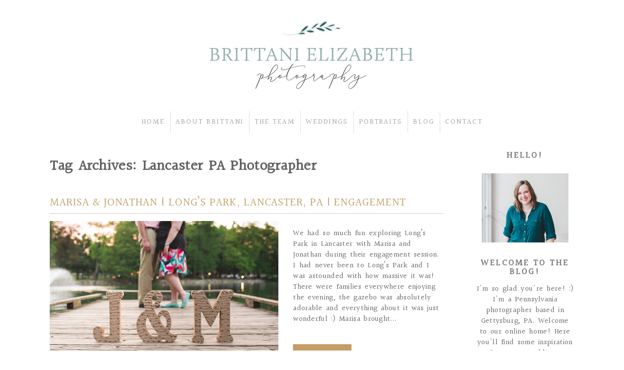

--- FILE ---
content_type: text/html; charset=UTF-8
request_url: https://www.brittanielizabethphotography.com/tag/lancaster-pa-photographer/
body_size: 12151
content:
<!DOCTYPE html>
<html class="pp-rendered" lang="en-US" id="html"><!-- ProPhoto 8.2.9 -->
<head>
	<title>Lancaster PA Photographer Archives | Brittani Elizabeth Photography</title>
	<meta charset="UTF-8" />
	<meta http-equiv="X-UA-Compatible" content="IE=edge" />
	<meta name="keywords" content="Philadelphia Photography, Philadelphia Wedding Photographer, Pennsylvania Wedding Photographer, Gettysburg Photographer, Gettysburg Wedding Photographer, Philadelphia Photographer" />
	<meta name="viewport" content="width=device-width,initial-scale=1" /><meta name='robots' content='index, follow, max-image-preview:large, max-snippet:-1, max-video-preview:-1' />
	<style>img:is([sizes="auto" i], [sizes^="auto," i]) { contain-intrinsic-size: 3000px 1500px }</style>
	
	<!-- This site is optimized with the Yoast SEO plugin v26.3 - https://yoast.com/wordpress/plugins/seo/ -->
	<link rel="canonical" href="https://www.brittanielizabethphotography.com/tag/lancaster-pa-photographer/" />
	<meta property="og:locale" content="en_US" />
	<meta property="og:type" content="article" />
	<meta property="og:title" content="Lancaster PA Photographer Archives | Brittani Elizabeth Photography" />
	<meta property="og:url" content="https://www.brittanielizabethphotography.com/tag/lancaster-pa-photographer/" />
	<meta property="og:site_name" content="Brittani Elizabeth Photography" />
	<script type="application/ld+json" class="yoast-schema-graph">{"@context":"https://schema.org","@graph":[{"@type":"CollectionPage","@id":"https://www.brittanielizabethphotography.com/tag/lancaster-pa-photographer/","url":"https://www.brittanielizabethphotography.com/tag/lancaster-pa-photographer/","name":"Lancaster PA Photographer Archives | Brittani Elizabeth Photography","isPartOf":{"@id":"https://www.brittanielizabethphotography.com/#website"},"primaryImageOfPage":{"@id":"https://www.brittanielizabethphotography.com/tag/lancaster-pa-photographer/#primaryimage"},"image":{"@id":"https://www.brittanielizabethphotography.com/tag/lancaster-pa-photographer/#primaryimage"},"thumbnailUrl":"https://www.brittanielizabethphotography.com/wp-content/uploads/2015/06/05-1582-post/Lancaster-Engagement-Longs-Park-0038_WEB.jpg","breadcrumb":{"@id":"https://www.brittanielizabethphotography.com/tag/lancaster-pa-photographer/#breadcrumb"},"inLanguage":"en-US"},{"@type":"ImageObject","inLanguage":"en-US","@id":"https://www.brittanielizabethphotography.com/tag/lancaster-pa-photographer/#primaryimage","url":"https://www.brittanielizabethphotography.com/wp-content/uploads/2015/06/05-1582-post/Lancaster-Engagement-Longs-Park-0038_WEB.jpg","contentUrl":"https://www.brittanielizabethphotography.com/wp-content/uploads/2015/06/05-1582-post/Lancaster-Engagement-Longs-Park-0038_WEB.jpg","width":1520,"height":1015},{"@type":"BreadcrumbList","@id":"https://www.brittanielizabethphotography.com/tag/lancaster-pa-photographer/#breadcrumb","itemListElement":[{"@type":"ListItem","position":1,"name":"Home","item":"https://www.brittanielizabethphotography.com/"},{"@type":"ListItem","position":2,"name":"Lancaster PA Photographer"}]},{"@type":"WebSite","@id":"https://www.brittanielizabethphotography.com/#website","url":"https://www.brittanielizabethphotography.com/","name":"Brittani Elizabeth Photography","description":"Pennsylvania Wedding and Engagement Photographer","potentialAction":[{"@type":"SearchAction","target":{"@type":"EntryPoint","urlTemplate":"https://www.brittanielizabethphotography.com/?s={search_term_string}"},"query-input":{"@type":"PropertyValueSpecification","valueRequired":true,"valueName":"search_term_string"}}],"inLanguage":"en-US"}]}</script>
	<!-- / Yoast SEO plugin. -->


<link rel='dns-prefetch' href='//assets.pinterest.com' />
<link rel='dns-prefetch' href='//stats.wp.com' />
<link rel='dns-prefetch' href='//v0.wordpress.com' />
<link rel="alternate" type="application/rss+xml" title="Brittani Elizabeth Photography &raquo; Lancaster PA Photographer Tag Feed" href="https://www.brittanielizabethphotography.com/tag/lancaster-pa-photographer/feed/" />
<link rel='stylesheet' id='wphb-1-css' href='https://www.brittanielizabethphotography.com/wp-content/uploads/hummingbird-assets/102bae7a4788b2a6cbeee679da4bcf89.css' type='text/css' media='all' />
<link rel='stylesheet' id='wp-block-library-css' href='https://www.brittanielizabethphotography.com/wp-includes/css/dist/block-library/style.min.css?ver=6.8.3' type='text/css' media='all' />
<style id='classic-theme-styles-inline-css' type='text/css'>
/*! This file is auto-generated */
.wp-block-button__link{color:#fff;background-color:#32373c;border-radius:9999px;box-shadow:none;text-decoration:none;padding:calc(.667em + 2px) calc(1.333em + 2px);font-size:1.125em}.wp-block-file__button{background:#32373c;color:#fff;text-decoration:none}
</style>
<link rel='stylesheet' id='wphb-2-css' href='https://www.brittanielizabethphotography.com/wp-content/uploads/hummingbird-assets/ae850d29b96339ab19dd951f98fe4750.css' type='text/css' media='all' />
<style id='jetpack-sharing-buttons-style-inline-css' type='text/css'>
.jetpack-sharing-buttons__services-list{display:flex;flex-direction:row;flex-wrap:wrap;gap:0;list-style-type:none;margin:5px;padding:0}.jetpack-sharing-buttons__services-list.has-small-icon-size{font-size:12px}.jetpack-sharing-buttons__services-list.has-normal-icon-size{font-size:16px}.jetpack-sharing-buttons__services-list.has-large-icon-size{font-size:24px}.jetpack-sharing-buttons__services-list.has-huge-icon-size{font-size:36px}@media print{.jetpack-sharing-buttons__services-list{display:none!important}}.editor-styles-wrapper .wp-block-jetpack-sharing-buttons{gap:0;padding-inline-start:0}ul.jetpack-sharing-buttons__services-list.has-background{padding:1.25em 2.375em}
</style>
<style id='global-styles-inline-css' type='text/css'>
:root{--wp--preset--aspect-ratio--square: 1;--wp--preset--aspect-ratio--4-3: 4/3;--wp--preset--aspect-ratio--3-4: 3/4;--wp--preset--aspect-ratio--3-2: 3/2;--wp--preset--aspect-ratio--2-3: 2/3;--wp--preset--aspect-ratio--16-9: 16/9;--wp--preset--aspect-ratio--9-16: 9/16;--wp--preset--color--black: #000000;--wp--preset--color--cyan-bluish-gray: #abb8c3;--wp--preset--color--white: #ffffff;--wp--preset--color--pale-pink: #f78da7;--wp--preset--color--vivid-red: #cf2e2e;--wp--preset--color--luminous-vivid-orange: #ff6900;--wp--preset--color--luminous-vivid-amber: #fcb900;--wp--preset--color--light-green-cyan: #7bdcb5;--wp--preset--color--vivid-green-cyan: #00d084;--wp--preset--color--pale-cyan-blue: #8ed1fc;--wp--preset--color--vivid-cyan-blue: #0693e3;--wp--preset--color--vivid-purple: #9b51e0;--wp--preset--gradient--vivid-cyan-blue-to-vivid-purple: linear-gradient(135deg,rgba(6,147,227,1) 0%,rgb(155,81,224) 100%);--wp--preset--gradient--light-green-cyan-to-vivid-green-cyan: linear-gradient(135deg,rgb(122,220,180) 0%,rgb(0,208,130) 100%);--wp--preset--gradient--luminous-vivid-amber-to-luminous-vivid-orange: linear-gradient(135deg,rgba(252,185,0,1) 0%,rgba(255,105,0,1) 100%);--wp--preset--gradient--luminous-vivid-orange-to-vivid-red: linear-gradient(135deg,rgba(255,105,0,1) 0%,rgb(207,46,46) 100%);--wp--preset--gradient--very-light-gray-to-cyan-bluish-gray: linear-gradient(135deg,rgb(238,238,238) 0%,rgb(169,184,195) 100%);--wp--preset--gradient--cool-to-warm-spectrum: linear-gradient(135deg,rgb(74,234,220) 0%,rgb(151,120,209) 20%,rgb(207,42,186) 40%,rgb(238,44,130) 60%,rgb(251,105,98) 80%,rgb(254,248,76) 100%);--wp--preset--gradient--blush-light-purple: linear-gradient(135deg,rgb(255,206,236) 0%,rgb(152,150,240) 100%);--wp--preset--gradient--blush-bordeaux: linear-gradient(135deg,rgb(254,205,165) 0%,rgb(254,45,45) 50%,rgb(107,0,62) 100%);--wp--preset--gradient--luminous-dusk: linear-gradient(135deg,rgb(255,203,112) 0%,rgb(199,81,192) 50%,rgb(65,88,208) 100%);--wp--preset--gradient--pale-ocean: linear-gradient(135deg,rgb(255,245,203) 0%,rgb(182,227,212) 50%,rgb(51,167,181) 100%);--wp--preset--gradient--electric-grass: linear-gradient(135deg,rgb(202,248,128) 0%,rgb(113,206,126) 100%);--wp--preset--gradient--midnight: linear-gradient(135deg,rgb(2,3,129) 0%,rgb(40,116,252) 100%);--wp--preset--font-size--small: 13px;--wp--preset--font-size--medium: 20px;--wp--preset--font-size--large: 36px;--wp--preset--font-size--x-large: 42px;--wp--preset--spacing--20: 0.44rem;--wp--preset--spacing--30: 0.67rem;--wp--preset--spacing--40: 1rem;--wp--preset--spacing--50: 1.5rem;--wp--preset--spacing--60: 2.25rem;--wp--preset--spacing--70: 3.38rem;--wp--preset--spacing--80: 5.06rem;--wp--preset--shadow--natural: 6px 6px 9px rgba(0, 0, 0, 0.2);--wp--preset--shadow--deep: 12px 12px 50px rgba(0, 0, 0, 0.4);--wp--preset--shadow--sharp: 6px 6px 0px rgba(0, 0, 0, 0.2);--wp--preset--shadow--outlined: 6px 6px 0px -3px rgba(255, 255, 255, 1), 6px 6px rgba(0, 0, 0, 1);--wp--preset--shadow--crisp: 6px 6px 0px rgba(0, 0, 0, 1);}:where(.is-layout-flex){gap: 0.5em;}:where(.is-layout-grid){gap: 0.5em;}body .is-layout-flex{display: flex;}.is-layout-flex{flex-wrap: wrap;align-items: center;}.is-layout-flex > :is(*, div){margin: 0;}body .is-layout-grid{display: grid;}.is-layout-grid > :is(*, div){margin: 0;}:where(.wp-block-columns.is-layout-flex){gap: 2em;}:where(.wp-block-columns.is-layout-grid){gap: 2em;}:where(.wp-block-post-template.is-layout-flex){gap: 1.25em;}:where(.wp-block-post-template.is-layout-grid){gap: 1.25em;}.has-black-color{color: var(--wp--preset--color--black) !important;}.has-cyan-bluish-gray-color{color: var(--wp--preset--color--cyan-bluish-gray) !important;}.has-white-color{color: var(--wp--preset--color--white) !important;}.has-pale-pink-color{color: var(--wp--preset--color--pale-pink) !important;}.has-vivid-red-color{color: var(--wp--preset--color--vivid-red) !important;}.has-luminous-vivid-orange-color{color: var(--wp--preset--color--luminous-vivid-orange) !important;}.has-luminous-vivid-amber-color{color: var(--wp--preset--color--luminous-vivid-amber) !important;}.has-light-green-cyan-color{color: var(--wp--preset--color--light-green-cyan) !important;}.has-vivid-green-cyan-color{color: var(--wp--preset--color--vivid-green-cyan) !important;}.has-pale-cyan-blue-color{color: var(--wp--preset--color--pale-cyan-blue) !important;}.has-vivid-cyan-blue-color{color: var(--wp--preset--color--vivid-cyan-blue) !important;}.has-vivid-purple-color{color: var(--wp--preset--color--vivid-purple) !important;}.has-black-background-color{background-color: var(--wp--preset--color--black) !important;}.has-cyan-bluish-gray-background-color{background-color: var(--wp--preset--color--cyan-bluish-gray) !important;}.has-white-background-color{background-color: var(--wp--preset--color--white) !important;}.has-pale-pink-background-color{background-color: var(--wp--preset--color--pale-pink) !important;}.has-vivid-red-background-color{background-color: var(--wp--preset--color--vivid-red) !important;}.has-luminous-vivid-orange-background-color{background-color: var(--wp--preset--color--luminous-vivid-orange) !important;}.has-luminous-vivid-amber-background-color{background-color: var(--wp--preset--color--luminous-vivid-amber) !important;}.has-light-green-cyan-background-color{background-color: var(--wp--preset--color--light-green-cyan) !important;}.has-vivid-green-cyan-background-color{background-color: var(--wp--preset--color--vivid-green-cyan) !important;}.has-pale-cyan-blue-background-color{background-color: var(--wp--preset--color--pale-cyan-blue) !important;}.has-vivid-cyan-blue-background-color{background-color: var(--wp--preset--color--vivid-cyan-blue) !important;}.has-vivid-purple-background-color{background-color: var(--wp--preset--color--vivid-purple) !important;}.has-black-border-color{border-color: var(--wp--preset--color--black) !important;}.has-cyan-bluish-gray-border-color{border-color: var(--wp--preset--color--cyan-bluish-gray) !important;}.has-white-border-color{border-color: var(--wp--preset--color--white) !important;}.has-pale-pink-border-color{border-color: var(--wp--preset--color--pale-pink) !important;}.has-vivid-red-border-color{border-color: var(--wp--preset--color--vivid-red) !important;}.has-luminous-vivid-orange-border-color{border-color: var(--wp--preset--color--luminous-vivid-orange) !important;}.has-luminous-vivid-amber-border-color{border-color: var(--wp--preset--color--luminous-vivid-amber) !important;}.has-light-green-cyan-border-color{border-color: var(--wp--preset--color--light-green-cyan) !important;}.has-vivid-green-cyan-border-color{border-color: var(--wp--preset--color--vivid-green-cyan) !important;}.has-pale-cyan-blue-border-color{border-color: var(--wp--preset--color--pale-cyan-blue) !important;}.has-vivid-cyan-blue-border-color{border-color: var(--wp--preset--color--vivid-cyan-blue) !important;}.has-vivid-purple-border-color{border-color: var(--wp--preset--color--vivid-purple) !important;}.has-vivid-cyan-blue-to-vivid-purple-gradient-background{background: var(--wp--preset--gradient--vivid-cyan-blue-to-vivid-purple) !important;}.has-light-green-cyan-to-vivid-green-cyan-gradient-background{background: var(--wp--preset--gradient--light-green-cyan-to-vivid-green-cyan) !important;}.has-luminous-vivid-amber-to-luminous-vivid-orange-gradient-background{background: var(--wp--preset--gradient--luminous-vivid-amber-to-luminous-vivid-orange) !important;}.has-luminous-vivid-orange-to-vivid-red-gradient-background{background: var(--wp--preset--gradient--luminous-vivid-orange-to-vivid-red) !important;}.has-very-light-gray-to-cyan-bluish-gray-gradient-background{background: var(--wp--preset--gradient--very-light-gray-to-cyan-bluish-gray) !important;}.has-cool-to-warm-spectrum-gradient-background{background: var(--wp--preset--gradient--cool-to-warm-spectrum) !important;}.has-blush-light-purple-gradient-background{background: var(--wp--preset--gradient--blush-light-purple) !important;}.has-blush-bordeaux-gradient-background{background: var(--wp--preset--gradient--blush-bordeaux) !important;}.has-luminous-dusk-gradient-background{background: var(--wp--preset--gradient--luminous-dusk) !important;}.has-pale-ocean-gradient-background{background: var(--wp--preset--gradient--pale-ocean) !important;}.has-electric-grass-gradient-background{background: var(--wp--preset--gradient--electric-grass) !important;}.has-midnight-gradient-background{background: var(--wp--preset--gradient--midnight) !important;}.has-small-font-size{font-size: var(--wp--preset--font-size--small) !important;}.has-medium-font-size{font-size: var(--wp--preset--font-size--medium) !important;}.has-large-font-size{font-size: var(--wp--preset--font-size--large) !important;}.has-x-large-font-size{font-size: var(--wp--preset--font-size--x-large) !important;}
:where(.wp-block-post-template.is-layout-flex){gap: 1.25em;}:where(.wp-block-post-template.is-layout-grid){gap: 1.25em;}
:where(.wp-block-columns.is-layout-flex){gap: 2em;}:where(.wp-block-columns.is-layout-grid){gap: 2em;}
:root :where(.wp-block-pullquote){font-size: 1.5em;line-height: 1.6;}
</style>
<link rel='stylesheet' id='wphb-3-css' href='https://www.brittanielizabethphotography.com/wp-content/uploads/hummingbird-assets/f9add6a55fef331292265336a6fe4384.css' type='text/css' media='all' />
<script type="text/javascript" src="https://www.brittanielizabethphotography.com/wp-includes/js/jquery/jquery.min.js?ver=3.7.1" id="jquery-core-js"></script>
<script type="text/javascript" src="https://www.brittanielizabethphotography.com/wp-includes/js/jquery/jquery-migrate.min.js?ver=3.4.1" id="jquery-migrate-js"></script>
<link rel="https://api.w.org/" href="https://www.brittanielizabethphotography.com/wp-json/" /><link rel="alternate" title="JSON" type="application/json" href="https://www.brittanielizabethphotography.com/wp-json/wp/v2/tags/517" /><link rel="EditURI" type="application/rsd+xml" title="RSD" href="https://www.brittanielizabethphotography.com/xmlrpc.php?rsd" />
    
    <script type="text/javascript">
        var ajaxurl = 'https://www.brittanielizabethphotography.com/wp-admin/admin-ajax.php';
    </script>
	<style>img#wpstats{display:none}</style>
		
	<link rel="preconnect" href="https://use.fontawesome.com" crossorigin />
<style type="text/css">.fa,.fab,.fal,.far,.fas{-moz-osx-font-smoothing:grayscale;-webkit-font-smoothing:antialiased;display:inline-block;font-style:normal;font-variant:normal;text-rendering:auto;line-height:1}.fa-lg{font-size:1.33333em;line-height:.75em;vertical-align:-.0667em}.fa-xs{font-size:.75em}.fa-sm{font-size:.875em}.fa-1x{font-size:1em}.fa-2x{font-size:2em}.fa-3x{font-size:3em}.fa-4x{font-size:4em}.fa-5x{font-size:5em}.fa-6x{font-size:6em}.fa-7x{font-size:7em}.fa-8x{font-size:8em}.fa-9x{font-size:9em}.fa-10x{font-size:10em}.fa-fw{text-align:center;width:1.25em}.fa-ul{list-style-type:none;margin-left:2.5em;padding-left:0}.fa-ul>li{position:relative}.fa-li{left:-2em;position:absolute;text-align:center;width:2em;line-height:inherit}.fa-border{border:.08em solid #eee;border-radius:.1em;padding:.2em .25em .15em}.fa-pull-left{float:left}.fa-pull-right{float:right}.fa.fa-pull-left,.fab.fa-pull-left,.fal.fa-pull-left,.far.fa-pull-left,.fas.fa-pull-left{margin-right:.3em}.fa.fa-pull-right,.fab.fa-pull-right,.fal.fa-pull-right,.far.fa-pull-right,.fas.fa-pull-right{margin-left:.3em}.fa-spin{-webkit-animation:a 2s infinite linear;animation:a 2s infinite linear}.fa-pulse{-webkit-animation:a 1s infinite steps(8);animation:a 1s infinite steps(8)}@-webkit-keyframes a{0%{-webkit-transform:rotate(0);transform:rotate(0)}to{-webkit-transform:rotate(1turn);transform:rotate(1turn)}}@keyframes a{0%{-webkit-transform:rotate(0);transform:rotate(0)}to{-webkit-transform:rotate(1turn);transform:rotate(1turn)}}.fa-rotate-90{-webkit-transform:rotate(90deg);transform:rotate(90deg)}.fa-rotate-180{-webkit-transform:rotate(180deg);transform:rotate(180deg)}.fa-rotate-270{-webkit-transform:rotate(270deg);transform:rotate(270deg)}.fa-flip-horizontal{-webkit-transform:scaleX(-1);transform:scaleX(-1)}.fa-flip-vertical{-webkit-transform:scaleY(-1);transform:scaleY(-1)}.fa-flip-horizontal.fa-flip-vertical{-webkit-transform:scale(-1);transform:scale(-1)}:root .fa-flip-horizontal,:root .fa-flip-vertical,:root .fa-rotate-180,:root .fa-rotate-270,:root .fa-rotate-90{-webkit-filter:none;filter:none}.fa-stack{display:inline-block;height:2em;line-height:2em;position:relative;vertical-align:middle;width:2em}.fa-stack-1x,.fa-stack-2x{left:0;position:absolute;text-align:center;width:100%}.fa-stack-1x{line-height:inherit}.fa-stack-2x{font-size:2em}.fa-inverse{color:#fff}.fa-angle-double-right:before{content:"\f101"}.fa-angle-right:before{content:"\f105"}.fa-angle-left:before{content:"\f104"}.fa-arrow-circle-down:before{content:"\f0ab"}.fa-arrow-circle-left:before{content:"\f0a8"}.fa-arrow-circle-right:before{content:"\f0a9"}.fa-arrow-circle-up:before{content:"\f0aa"}.fa-arrow-down:before{content:"\f063"}.fa-arrow-left:before{content:"\f060"}.fa-arrow-right:before{content:"\f061"}.fa-arrow-up:before{content:"\f062"}.fa-caret-down:before{content:"\f0d7"}.fa-caret-left:before{content:"\f0d9"}.fa-caret-right:before{content:"\f0da"}.fa-caret-square-down:before{content:"\f150"}.fa-caret-square-left:before{content:"\f191"}.fa-caret-square-right:before{content:"\f152"}.fa-caret-square-up:before{content:"\f151"}.fa-caret-up:before{content:"\f0d8"}.fa-chevron-circle-down:before{content:"\f13a"}.fa-chevron-circle-left:before{content:"\f137"}.fa-chevron-circle-right:before{content:"\f138"}.fa-chevron-circle-up:before{content:"\f139"}.fa-chevron-down:before{content:"\f078"}.fa-chevron-left:before{content:"\f053"}.fa-chevron-right:before{content:"\f054"}.fa-chevron-up:before{content:"\f077"}.fa-compress:before{content:"\f066"}.fa-expand:before{content:"\f065"}.fa-hand-point-down:before{content:"\f0a7"}.fa-hand-point-left:before{content:"\f0a5"}.fa-hand-point-right:before{content:"\f0a4"}.fa-hand-point-up:before{content:"\f0a6"}.fa-long-arrow-alt-down:before{content:"\f309"}.fa-long-arrow-alt-left:before{content:"\f30a"}.fa-long-arrow-alt-right:before{content:"\f30b"}.fa-long-arrow-alt-up:before{content:"\f30c"}.fa-minus:before{content:"\f068"}.fa-minus-circle:before{content:"\f056"}.fa-minus-square:before{content:"\f146"}.fa-pause:before{content:"\f04c"}.fa-pause-circle:before{content:"\f28b"}.fa-play:before{content:"\f04b"}.fa-play-circle:before{content:"\f144"}.fa-plus:before{content:"\f067"}.fa-plus-circle:before{content:"\f055"}.fa-plus-square:before{content:"\f0fe"}.fa-times:before{content:"\f00d"}.fa-times-circle:before{content:"\f057"}.sr-only{border:0;clip:rect(0,0,0,0);height:1px;margin:-1px;overflow:hidden;padding:0;position:absolute;width:1px}.sr-only-focusable:active,.sr-only-focusable:focus{clip:auto;height:auto;margin:0;overflow:visible;position:static;width:auto}@font-face{font-family:Font Awesome\ 5 Brands;font-style:normal;font-weight:400;font-display:swap;src:url(https://use.fontawesome.com/releases/v5.0.2/webfonts/fa-brands-400.eot);src:url(https://use.fontawesome.com/releases/v5.0.2/webfonts/fa-brands-400.eot?#iefix) format("embedded-opentype"),url(https://use.fontawesome.com/releases/v5.0.2/webfonts/fa-brands-400.woff2) format("woff2"),url(https://use.fontawesome.com/releases/v5.0.2/webfonts/fa-brands-400.woff) format("woff"),url(https://use.fontawesome.com/releases/v5.0.2/webfonts/fa-brands-400.ttf) format("truetype"),url(https://use.fontawesome.com/releases/v5.0.2/webfonts/fa-brands-400.svg#fontawesome) format("svg")}.fab{font-family:Font Awesome\ 5 Brands}@font-face{font-family:Font Awesome\ 5 Free;font-style:normal;font-weight:400;font-display:swap;src:url(https://use.fontawesome.com/releases/v5.0.2/webfonts/fa-regular-400.eot);src:url(https://use.fontawesome.com/releases/v5.0.2/webfonts/fa-regular-400.eot?#iefix) format("embedded-opentype"),url(https://use.fontawesome.com/releases/v5.0.2/webfonts/fa-regular-400.woff2) format("woff2"),url(https://use.fontawesome.com/releases/v5.0.2/webfonts/fa-regular-400.woff) format("woff"),url(https://use.fontawesome.com/releases/v5.0.2/webfonts/fa-regular-400.ttf) format("truetype"),url(https://use.fontawesome.com/releases/v5.0.2/webfonts/fa-regular-400.svg#fontawesome) format("svg")}.far{font-weight:400}@font-face{font-family:Font Awesome\ 5 Free;font-style:normal;font-weight:900;font-display:swap;src:url(https://use.fontawesome.com/releases/v5.0.2/webfonts/fa-solid-900.eot);src:url(https://use.fontawesome.com/releases/v5.0.2/webfonts/fa-solid-900.eot?#iefix) format("embedded-opentype"),url(https://use.fontawesome.com/releases/v5.0.2/webfonts/fa-solid-900.woff2) format("woff2"),url(https://use.fontawesome.com/releases/v5.0.2/webfonts/fa-solid-900.woff) format("woff"),url(https://use.fontawesome.com/releases/v5.0.2/webfonts/fa-solid-900.ttf) format("truetype"),url(https://use.fontawesome.com/releases/v5.0.2/webfonts/fa-solid-900.svg#fontawesome) format("svg")}.fa,.far,.fas{font-family:Font Awesome\ 5 Free}.fa,.fas{font-weight:900}</style>
<script type="text/javascript">
window.PROPHOTO || (window.PROPHOTO = {});
window.PROPHOTO.imgProtection = {"level":"none"};
</script><script type="text/javascript">
window.PROPHOTO || (window.PROPHOTO = {});
window.PROPHOTO.designId = "9a03adc0-b65b-4479-beec-68d6143ce5fb";
window.PROPHOTO.layoutId = "84f55514-06ac-41e6-80d8-94d6769ae236";
</script><link rel="stylesheet" media="all" href="//www.brittanielizabethphotography.com/wp-content/uploads/pp/static/design-9a03adc0-b65b-4479-beec-68d6143ce5fb-1758763820.css" /><link rel="stylesheet" href="//www.brittanielizabethphotography.com/wp-content/uploads/pp/static/layout-84f55514-06ac-41e6-80d8-94d6769ae236-1758763820.css" /><link rel="preconnect" href="https://fonts.gstatic.com" crossorigin />
<link rel="preload" href="https://fonts.googleapis.com/css?family=Halant&display=swap" as="style"><link href="https://fonts.googleapis.com/css?family=Halant&display=swap" rel="stylesheet">
	<link rel="alternate" href="https://www.brittanielizabethphotography.com/feed/" type="application/rss+xml" title="Brittani Elizabeth Photography Posts RSS feed"/>
	<link rel="pingback" href="https://www.brittanielizabethphotography.com/xmlrpc.php"/>
    
    <!-- ProPhoto user-inserted head element -->
    <meta name="p:domain_verify" content="909636a24ac2a3bc6b4a9cc52706edc3"/>    <!-- END ProPhoto user-inserted head element -->

    
    </head>

<body id="body" class="archive tag tag-lancaster-pa-photographer tag-517 wp-embed-responsive wp-theme-prophoto8 thread-comments css-19fb4hm">
    
    
        <div id="fb-root"></div>
        <script>
        (function(d, s, id) {
            var js, fjs = d.getElementsByTagName(s)[0];
            if (d.getElementById(id)) return;
            js = d.createElement(s); js.id = id;
            js.src = "//connect.facebook.net/en_US/sdk.js#xfbml=1&version=v2.4";
            fjs.parentNode.insertBefore(js, fjs);
        }(document, 'script', 'facebook-jssdk'));
    </script>
    
    <script type="text/javascript">
        (function(d, platform) {
            var isIOS = [
                'iPad Simulator',
                'iPhone Simulator',
                'iPod Simulator',
                'iPad',
                'iPhone',
                'iPod'
            ].includes(platform)
            // iPad on iOS 13 detection
            || (platform === "MacIntel" && "ontouchend" in d);

            if (isIOS) {
                d.body.classList.add('is-iOS');
            }
        }(document, window.navigator.platform));
    </script>

        <script>window.twttr = (function(d, s, id) {
        var js, fjs = d.getElementsByTagName(s)[0],
            t = window.twttr || {};
        if (d.getElementById(id)) return t;
        js = d.createElement(s);
        js.id = id;
        js.src = "https://platform.twitter.com/widgets.js";
        fjs.parentNode.insertBefore(js, fjs);
        t._e = [];
        t.ready = function(f) {
            t._e.push(f);
        };
        return t;
        }(document, "script", "twitter-wjs"));
    </script>
    
        <div class="pp-slideover pp-slideover--left"><div class="css-poy227 own-css pp-block _758ed1e2-e7fe-4bf0-a400-738747533dd8" data-index="0"><div class="row no-gutters css-1w7ik8a pp-row _0c958a91-ecee-49fc-bbf7-1029cfa1e6ce _758ed1e2-e7fe-4bf0-a400-738747533dd8__row"><div class="pp-column _2bd7cda0-ef09-4e97-a524-ac33902ded94 _758ed1e2-e7fe-4bf0-a400-738747533dd8__column _0c958a91-ecee-49fc-bbf7-1029cfa1e6ce__column col-xs-12 col-sm-12 col-md-12 col-lg-12"><div class="css-1idj3bk pp-column__inner _2bd7cda0-ef09-4e97-a524-ac33902ded94__inner _758ed1e2-e7fe-4bf0-a400-738747533dd8__column__inner _0c958a91-ecee-49fc-bbf7-1029cfa1e6ce__column__inner"><div data-id="ac7ae954-dc81-4378-ab3d-077093fc7f31" data-vertical-offset="" class="pp-module _ac7ae954-dc81-4378-ab3d-077093fc7f31 _758ed1e2-e7fe-4bf0-a400-738747533dd8__module _0c958a91-ecee-49fc-bbf7-1029cfa1e6ce__module _2bd7cda0-ef09-4e97-a524-ac33902ded94__module css-7k4613 pp-module--menu"><nav class="pp-menu pp-menu--vertical _ac7ae954-dc81-4378-ab3d-077093fc7f31 css-1u5qthh"><ul class="pp-menu-items"><li class="_721e4035-b0ac-4d06-a091-944acced4bac pp-menu-item--page pp-menu-item--depth1 pp-menu-item"><a href="https://www.brittanielizabethphotography.com/" target="_self">HOME</a></li><li class="_8953ce3c-6bde-4153-85ce-d3b88ef52c9a pp-menu-item--page pp-menu-item--depth1 pp-menu-item"><a href="https://www.brittanielizabethphotography.com/meetbrittani/" target="_self">ABOUT BRITTANI</a></li><li class="_91687cac-7dab-4c14-8c20-262107322dcf pp-menu-item--page pp-menu-item--depth1 pp-menu-item"><a href="https://www.brittanielizabethphotography.com/team/" target="_self">THE TEAM</a></li><li class="_aa111d1f-11d1-4a4d-8642-32dffaed8aa6 pp-menu-item--page pp-menu-item--depth1 pp-menu-item"><a href="https://www.brittanielizabethphotography.com/weddings/" target="_self">WEDDINGS</a></li><li class="_1fdec26d-5271-4d11-bc9a-aae24101e65a pp-menu-item--page pp-menu-item--depth1 pp-menu-item"><a href="https://www.brittanielizabethphotography.com/portraits/" target="_self">PORTRAITS</a></li><li class="_d51e2a4d-7082-44e6-8c4a-8644660282fb pp-menu-item--blog pp-menu-item--depth1 pp-menu-item"><a href="https://www.brittanielizabethphotography.com/blog/" target="_self">BLOG</a></li><li class="_1e49ca28-6b92-4b89-951f-90da4abf810a pp-menu-item--page pp-menu-item--depth1 pp-menu-item"><a href="https://www.brittanielizabethphotography.com/contact/" target="_self">CONTACT</a></li></ul></nav></div></div><style class="entity-custom-css"></style></div><style class="entity-custom-css"></style></div><style class="entity-custom-css"></style></div></div><span class="pp-hamburger css-1wghht pp-hamburger--left"><span data-tile-id="d28b11ea-b3b1-4703-a2b4-858b026cb872" class="css-14bkpnd pp-tile own-css _d28b11ea-b3b1-4703-a2b4-858b026cb872"><span class="_5d14f99e-9370-4508-8e6e-a655536dec0d pp-tile__layer pp-tile__layer--shape css-11ltcy1"><span class="pp-tile__layer__inner"></span></span><span class="_1f9b83b4-3623-48fe-8582-08da8bfabb35 pp-tile__layer pp-tile__layer--shape css-14wngn"><span class="pp-tile__layer__inner"></span></span><span class="_91ba0810-9235-4918-aa48-d5f2b5987bbe pp-tile__layer pp-tile__layer--shape css-1c8gtfd"><span class="pp-tile__layer__inner"></span></span><span class="_e18e4f36-818c-4961-91a3-084bc158dc07 pp-tile__layer pp-tile__layer--shape css-1vszu5g"><span class="pp-tile__layer__inner"></span></span></span></span><div class="pp-layout _84f55514-06ac-41e6-80d8-94d6769ae236"><div class="pp-block-wrap"><div class="css-1paf2s7 own-css pp-block _8196e8b0-6a1f-4a09-9233-f6c5b269f2de" data-index="0"><div class="row no-gutters css-shj9hk pp-row _e6f75f35-9abc-4c02-9191-de5856acec08 _8196e8b0-6a1f-4a09-9233-f6c5b269f2de__row"><div class="pp-column _777ac657-9e80-43f7-bd39-15db8e3d224b _8196e8b0-6a1f-4a09-9233-f6c5b269f2de__column _e6f75f35-9abc-4c02-9191-de5856acec08__column col-xs-12 col-sm-12 col-md-12 col-lg-12"><div class="css-1lm28ej pp-column__inner _777ac657-9e80-43f7-bd39-15db8e3d224b__inner _8196e8b0-6a1f-4a09-9233-f6c5b269f2de__column__inner _e6f75f35-9abc-4c02-9191-de5856acec08__column__inner"><div data-id="e134f697-8a2c-45b8-85d4-37b9e19d8cd7" data-vertical-offset="" class="pp-module _e134f697-8a2c-45b8-85d4-37b9e19d8cd7 _8196e8b0-6a1f-4a09-9233-f6c5b269f2de__module _e6f75f35-9abc-4c02-9191-de5856acec08__module _777ac657-9e80-43f7-bd39-15db8e3d224b__module css-1smx4vg pp-module--graphic"><section class="css-17bquuh pp-graphics"><div class="pp-graphic" style="max-width:450px;width:100%"><a href="https://www.brittanielizabethphotography.com" target="_self"><img alt="" class="" src="https://www.brittanielizabethphotography.com/wp-content/uploads/pp/images/1481757596-Main%20Logo%20.jpg" width="900" height="302" loading="lazy" srcset="https://www.brittanielizabethphotography.com/wp-content/uploads/pp/images/1481757596-Main%20Logo%20.jpg 900w, https://www.brittanielizabethphotography.com/wp-content/uploads/pp/images/1481757596-Main%20Logo%20-300x101.jpg 300w, https://www.brittanielizabethphotography.com/wp-content/uploads/pp/images/1481757596-Main%20Logo%20-768x258.jpg 768w, https://www.brittanielizabethphotography.com/wp-content/uploads/pp/images/1481757596-Main%20Logo%20-50x17.jpg 50w" sizes="(max-width: 900px) 100vw, 900px"></a></div></section></div></div><style class="entity-custom-css"></style></div><style class="entity-custom-css"></style></div><style class="entity-custom-css"></style></div><div class="css-1thc064 own-css pp-block _d6dbd06d-e570-4a3f-86bf-8512ed30e7f0" data-index="0"><div class="row no-gutters css-1akss6z pp-row _274ae0b5-545b-4917-92be-e89e8113d48d _d6dbd06d-e570-4a3f-86bf-8512ed30e7f0__row"><div class="pp-column _4dceb777-47eb-4fa2-9d40-267a8fe67b1d _d6dbd06d-e570-4a3f-86bf-8512ed30e7f0__column _274ae0b5-545b-4917-92be-e89e8113d48d__column col-xs-12 col-sm-12 col-md-12 col-lg-12"><div class="css-1lm28ej pp-column__inner _4dceb777-47eb-4fa2-9d40-267a8fe67b1d__inner _d6dbd06d-e570-4a3f-86bf-8512ed30e7f0__column__inner _274ae0b5-545b-4917-92be-e89e8113d48d__column__inner"><div data-id="468284dd-053f-4c54-a1c5-60f6ec925da2" data-vertical-offset="" class="pp-module _468284dd-053f-4c54-a1c5-60f6ec925da2 _d6dbd06d-e570-4a3f-86bf-8512ed30e7f0__module _274ae0b5-545b-4917-92be-e89e8113d48d__module _4dceb777-47eb-4fa2-9d40-267a8fe67b1d__module css-1jlib13 pp-module--menu"><nav class="pp-menu pp-menu--horizontal _468284dd-053f-4c54-a1c5-60f6ec925da2 css-h9o8u8"><ul class="pp-menu-items"><li class="_721e4035-b0ac-4d06-a091-944acced4bac pp-menu-item--page pp-menu-item--depth1 pp-menu-item"><a href="https://www.brittanielizabethphotography.com/" target="_self">HOME</a></li><li class="_8953ce3c-6bde-4153-85ce-d3b88ef52c9a pp-menu-item--page pp-menu-item--depth1 pp-menu-item"><a href="https://www.brittanielizabethphotography.com/meetbrittani/" target="_self">ABOUT BRITTANI</a></li><li class="_91687cac-7dab-4c14-8c20-262107322dcf pp-menu-item--page pp-menu-item--depth1 pp-menu-item"><a href="https://www.brittanielizabethphotography.com/team/" target="_self">THE TEAM</a></li><li class="_aa111d1f-11d1-4a4d-8642-32dffaed8aa6 pp-menu-item--page pp-menu-item--depth1 pp-menu-item"><a href="https://www.brittanielizabethphotography.com/weddings/" target="_self">WEDDINGS</a></li><li class="_1fdec26d-5271-4d11-bc9a-aae24101e65a pp-menu-item--page pp-menu-item--depth1 pp-menu-item"><a href="https://www.brittanielizabethphotography.com/portraits/" target="_self">PORTRAITS</a></li><li class="_d51e2a4d-7082-44e6-8c4a-8644660282fb pp-menu-item--blog pp-menu-item--depth1 pp-menu-item"><a href="https://www.brittanielizabethphotography.com/blog/" target="_self">BLOG</a></li><li class="_1e49ca28-6b92-4b89-951f-90da4abf810a pp-menu-item--page pp-menu-item--depth1 pp-menu-item"><a href="https://www.brittanielizabethphotography.com/contact/" target="_self">CONTACT</a></li></ul></nav></div></div><style class="entity-custom-css"></style></div><style class="entity-custom-css"></style></div><style class="entity-custom-css"></style></div><div class="css-8t8cxo own-css pp-block _4e644d4b-cd9e-472f-a159-6c948b5a9949" data-index="0"><div class="row no-gutters css-shj9hk pp-row _c953bb5b-a67d-40a2-a0b1-6d7755f3215a _4e644d4b-cd9e-472f-a159-6c948b5a9949__row"><div class="pp-column _b98f231a-78b8-41cc-9993-6ebd39cf39dc _4e644d4b-cd9e-472f-a159-6c948b5a9949__column _c953bb5b-a67d-40a2-a0b1-6d7755f3215a__column col-xs-12 col-sm-12 col-md-9 col-lg-9"><div class="css-1lm28ej pp-column__inner _b98f231a-78b8-41cc-9993-6ebd39cf39dc__inner _4e644d4b-cd9e-472f-a159-6c948b5a9949__column__inner _c953bb5b-a67d-40a2-a0b1-6d7755f3215a__column__inner"><div data-vertical-offset="" class="pp-module _eb2c7b4a-cd96-4187-bdbd-21b689e760d0 _4e644d4b-cd9e-472f-a159-6c948b5a9949__module _c953bb5b-a67d-40a2-a0b1-6d7755f3215a__module _b98f231a-78b8-41cc-9993-6ebd39cf39dc__module css-ereqav pp-module--wordpress-content"><div class="wrap css-1lfgdfj"><div class="page-title-wrap"><h1 class="">Tag Archives: <span>Lancaster PA Photographer</span></h1></div><article id="article-1582" class="post-1582 post type-post status-publish format-standard has-post-thumbnail hentry category-engagement tag-brittani-elizabeth tag-brittani-elizabeth-photography tag-brittani-miller-mcfadden tag-central-pennsylvania tag-central-pennsylvania-photographer tag-central-pennsylvania-wedding-photographer tag-gettysburg-photographer tag-jonathan-sherts tag-lancaster tag-lancaster-engagement tag-lancaster-engagement-photographer tag-lancaster-pa tag-lancaster-pa-photographer tag-lancaster-photographer tag-lancaster-wedding-photographer tag-longs-park-engagement tag-longs-park-proposal tag-marisa-and-jonathan tag-marisa-desentis tag-pennsylvania-photographer tag-pennsylvania-wedding-photographer tag-wedding-photography"><div class="article-wrap"><div class="article-wrap-inner"><div class="article-header "><div class="article-title-wrap"><h3 class="article-title entry-title fonts-85588f6d-0807-4da8-8c16-593dc07b47be"><a href="https://www.brittanielizabethphotography.com/marisa-jonathan-lancaster-pa-engagement/" title="Permalink to Marisa &amp; Jonathan | Long’s Park, Lancaster, PA | Engagement" rel="bookmark">Marisa &amp; Jonathan | Long’s Park, Lancaster, PA | Engagement</a></h3></div></div><div class="article-content article-content--excerpt"><a class="excerpt-image excerpt-image-left excerpt-image-medium" href="https://www.brittanielizabethphotography.com/marisa-jonathan-lancaster-pa-engagement/"><img src="https://www.brittanielizabethphotography.com/wp-content/uploads/2015/06/05-1582-post/Lancaster-Engagement-Longs-Park-0038_WEB.jpg" alt=""></a><div class="article-content--excerpt__inner undefined"><p>We had so much fun exploring Long’s Park in Lancaster with Marisa and Jonathan during their engagement session. I had never been to Long’s Park and I was astounded with how massive it was! There were families everywhere enjoying the evening, the gazebo was absolutely adorable and everything about it was just wonderful :) Marisa brought...</p>
</div><div class="read-more-wrap"><a href="https://www.brittanielizabethphotography.com/marisa-jonathan-lancaster-pa-engagement/"><span data-tile-id="654d2a11-5635-4c3e-b9fd-2a5672f35b4e" class="css-6xvfx7 pp-tile own-css _654d2a11-5635-4c3e-b9fd-2a5672f35b4e"><span class="_8d4a2e68-2057-4c21-8d46-275fbc35c2c6 pp-tile__layer pp-tile__layer--shape css-18ck24n"><span class="pp-tile__layer__inner"></span></span><span class="_f250e620-cb3b-4447-92ae-2d14067b04d6 pp-tile__layer pp-tile__layer--text css-47t1na"><span class="pp-tile__layer__inner">Read more!</span></span><span class="_50508196-d069-4445-a3d8-915a41209d59 pp-tile__layer pp-tile__layer--shape css-usha06"><span class="pp-tile__layer__inner"></span></span></span></a></div></div></div><div class="article-footer"></div></div></article><div class="pp-post-navigation"></div></div></div></div><style class="entity-custom-css">.pp-rendered ._b98f231a-78b8-41cc-9993-6ebd39cf39dc article.excerpt .article-comments {
  display: none;
}
.pp-rendered ._b98f231a-78b8-41cc-9993-6ebd39cf39dc article.excerpt .article-date {
  display: none;
}</style></div><div class="pp-column _b9638e43-3ba4-4596-a178-f25d38fbb35d _4e644d4b-cd9e-472f-a159-6c948b5a9949__column _c953bb5b-a67d-40a2-a0b1-6d7755f3215a__column col-xs-12 col-sm-12 col-md-3 col-lg-3"><div class="css-1tc8k6u pp-column__inner _b9638e43-3ba4-4596-a178-f25d38fbb35d__inner _4e644d4b-cd9e-472f-a159-6c948b5a9949__column__inner _c953bb5b-a67d-40a2-a0b1-6d7755f3215a__column__inner"><div data-id="7c0ded73-3547-4152-8fc8-1523328ba320" data-vertical-offset="" class="pp-module _7c0ded73-3547-4152-8fc8-1523328ba320 _4e644d4b-cd9e-472f-a159-6c948b5a9949__module _c953bb5b-a67d-40a2-a0b1-6d7755f3215a__module _b9638e43-3ba4-4596-a178-f25d38fbb35d__module css-1q6mpb5 pp-module--text pp-module--is-dynamic css-1clan3a"><div class="pp-text-module-body"><div><h1>Hello!</h1></div></div></div><div data-id="a3cc7257-7395-4a8c-817a-99aab02732ce" data-vertical-offset="" class="pp-module _a3cc7257-7395-4a8c-817a-99aab02732ce _4e644d4b-cd9e-472f-a159-6c948b5a9949__module _c953bb5b-a67d-40a2-a0b1-6d7755f3215a__module _b9638e43-3ba4-4596-a178-f25d38fbb35d__module css-1912pw8 pp-module--graphic"><section class="css-1u5iij2 pp-graphics"><div class="pp-graphic" style="max-width:700px;width:100%"><img alt="" class="" src="https://www.brittanielizabethphotography.com/wp-content/uploads/pp/images/1487731608-Meet%20Brittani.jpg" width="700" height="560" loading="lazy" srcset="https://www.brittanielizabethphotography.com/wp-content/uploads/pp/images/1487731608-Meet%20Brittani.jpg 700w, https://www.brittanielizabethphotography.com/wp-content/uploads/pp/images/1487731608-Meet%20Brittani-300x240.jpg 300w, https://www.brittanielizabethphotography.com/wp-content/uploads/pp/images/1487731608-Meet%20Brittani-50x40.jpg 50w" sizes="(max-width: 700px) 100vw, 700px"></div></section></div><div data-id="b78162aa-6dc1-43ed-a451-331fb9237234" data-vertical-offset="" class="pp-module _b78162aa-6dc1-43ed-a451-331fb9237234 _4e644d4b-cd9e-472f-a159-6c948b5a9949__module _c953bb5b-a67d-40a2-a0b1-6d7755f3215a__module _b9638e43-3ba4-4596-a178-f25d38fbb35d__module css-1q6mpb5 pp-module--text pp-module--is-dynamic css-1clan3a"><div class="pp-text-module-body"><div><h1>Welcome to the Blog!</h1></div></div></div><div data-id="f8a132d6-717e-49c7-998a-9516a9a7a645" data-vertical-offset="" class="pp-module _f8a132d6-717e-49c7-998a-9516a9a7a645 _4e644d4b-cd9e-472f-a159-6c948b5a9949__module _c953bb5b-a67d-40a2-a0b1-6d7755f3215a__module _b9638e43-3ba4-4596-a178-f25d38fbb35d__module css-gph6gj pp-module--text pp-module--is-dynamic css-wqxy13"><div class="pp-text-module-body"><div><p>I'm so glad you're here! :)</p><p>I'm a Pennsylvania photographer based in Gettysburg, PA. Welcome to our online home! Here you'll find some inspiration from past weddings, engagements, family sessions and more! </p><p> </p><p>You might just get to know a little more about me, my husband, our little ones and my love for Pepsi.</p></div></div></div><div data-id="39f54ac1-1f05-43a2-983d-e0f3bc681599" data-vertical-offset="" class="pp-module _39f54ac1-1f05-43a2-983d-e0f3bc681599 _4e644d4b-cd9e-472f-a159-6c948b5a9949__module _c953bb5b-a67d-40a2-a0b1-6d7755f3215a__module _b9638e43-3ba4-4596-a178-f25d38fbb35d__module css-1q6mpb5 pp-module--text pp-module--is-dynamic css-1clan3a"><div class="pp-text-module-body"><div><h1>Social</h1></div></div></div><div data-id="bc6082c0-1308-478b-bf04-6d2716ceb5d6" data-vertical-offset="" class="pp-module _bc6082c0-1308-478b-bf04-6d2716ceb5d6 _4e644d4b-cd9e-472f-a159-6c948b5a9949__module _c953bb5b-a67d-40a2-a0b1-6d7755f3215a__module _b9638e43-3ba4-4596-a178-f25d38fbb35d__module css-1912pw8 pp-module--graphic"><section class="css-17bquuh pp-graphics"><div class="pp-graphic" style="max-width:50px;width:25%" data-tour="inline-editing-tile"><a href="https://www.facebook.com/brittanielizabethphotography/" target="_blank"><div><span data-tile-id="acb7f058-2a51-4416-b20a-fea42917160e" class="css-14bkpnd pp-tile own-css _acb7f058-2a51-4416-b20a-fea42917160e"><span class="_70a93ce3-b68d-49e2-b738-32d1120ba714 pp-tile__layer pp-tile__layer--text css-1a7wdfg"><span class="pp-tile__layer__inner">f</span></span></span></div></a></div><div class="pp-graphic" style="max-width:50px;width:25%" data-tour="inline-editing-tile"><a href="https://twitter.com/brittelizphoto" target="_blank"><div><span data-tile-id="b6353353-67e1-4b55-9857-14487b69e43a" class="css-14bkpnd pp-tile own-css _b6353353-67e1-4b55-9857-14487b69e43a"><span class="_c722f165-f900-475b-ab56-31d1b1c03979 pp-tile__layer pp-tile__layer--text css-1a7wdfg"><span class="pp-tile__layer__inner">t</span></span></span></div></a></div><div class="pp-graphic" style="max-width:50px;width:25%" data-tour="inline-editing-tile"><a href="https://www.pinterest.com/brittelizphoto/" target="_blank"><div><span data-tile-id="c186a280-708c-4b8f-9f57-6fb40e33d222" class="css-14bkpnd pp-tile own-css _c186a280-708c-4b8f-9f57-6fb40e33d222"><span class="_f1e4f10f-4c60-495e-b4f9-909f4c78d5d3 pp-tile__layer pp-tile__layer--text css-1a7wdfg"><span class="pp-tile__layer__inner">p</span></span></span></div></a></div><div class="pp-graphic" style="max-width:50px;width:25%" data-tour="inline-editing-tile"><a href="https://www.instagram.com/brittelizphoto/" target="_blank"><div><span data-tile-id="29173591-a22e-45ad-b0c4-d221fae725f4" class="css-14bkpnd pp-tile own-css _29173591-a22e-45ad-b0c4-d221fae725f4"><span class="_4755ba64-d18a-4328-8183-d8eb5810d6cc pp-tile__layer pp-tile__layer--text css-1a7wdfg"><span class="pp-tile__layer__inner">i</span></span></span></div></a></div></section></div><div data-id="d3d61004-84fb-4cf1-8f79-850b29f24bd0" data-vertical-offset="" class="pp-module _d3d61004-84fb-4cf1-8f79-850b29f24bd0 _4e644d4b-cd9e-472f-a159-6c948b5a9949__module _c953bb5b-a67d-40a2-a0b1-6d7755f3215a__module _b9638e43-3ba4-4596-a178-f25d38fbb35d__module css-ek1mlt pp-module--menu"><nav class="pp-menu pp-menu--vertical _d3d61004-84fb-4cf1-8f79-850b29f24bd0 css-10vckc2"><ul class="pp-menu-items"><li class="_49b93807-4ce7-419d-ab8e-9034ecb2509e pp-menu-item--custom-text pp-menu-item--depth1 pp-menu-item"><span>Have a look around!</span></li><li class="_e5a4cabd-3e2c-43f0-92db-e2b7124a8e44 pp-menu-item--category pp-menu-item--depth1 pp-menu-item"><a href="https://www.brittanielizabethphotography.com/category/for-the-bride/albums/" target="_self">Albums</a></li><li class="_4607e530-7ec3-4ad0-b9ac-3e38a4dfa1a5 pp-menu-item--category pp-menu-item--depth1 pp-menu-item"><a href="https://www.brittanielizabethphotography.com/category/engagement/" target="_self">Engagement</a></li><li class="_5bca5590-e9f8-451d-80f6-662f6ca91b64 pp-menu-item--category pp-menu-item--depth1 pp-menu-item"><a href="https://www.brittanielizabethphotography.com/category/family/" target="_self">Family</a></li><li class="_46fd3af0-d3ba-45fe-9f92-b0d55d6cda09 pp-menu-item--category pp-menu-item--depth1 pp-menu-item"><a href="https://www.brittanielizabethphotography.com/category/for-the-bride/" target="_self">For the Bride</a></li><li class="_b80fab6e-5a26-4a91-8054-44a38f67eb1d pp-menu-item--category pp-menu-item--depth1 pp-menu-item"><a href="https://www.brittanielizabethphotography.com/category/personal/" target="_self">Personal</a></li><li class="_9ca50a1c-af8e-4edf-abd9-183e629d4310 pp-menu-item--category pp-menu-item--depth1 pp-menu-item"><a href="https://www.brittanielizabethphotography.com/category/portraits-2/" target="_self">Portraits</a></li><li class="_c468141f-cd16-4b98-a4aa-cf5a3dc94149 pp-menu-item--category pp-menu-item--depth1 pp-menu-item"><a href="https://www.brittanielizabethphotography.com/category/for-the-bride/tuesday-tips/" target="_self">Tuesday Tips</a></li><li class="_14940837-6c9d-4b2e-baff-979ba8d8653d pp-menu-item--category pp-menu-item--depth1 pp-menu-item"><a href="https://www.brittanielizabethphotography.com/category/weddings/" target="_self">Weddings</a></li><li class="_d96f2ab9-209a-47c9-a71b-f2ccd5bf0896 pp-menu-item--search pp-menu-item--depth1 pp-menu-item"><form class="pp-search-form" action="https://www.brittanielizabethphotography.com" method="get" accept-charset="UTF-8"><input type="text" name="s" class="pp-search-input" size="12"><input type="submit" value="Search" class="pp-search-submit"></form></li></ul></nav></div></div><style class="entity-custom-css">.pp-rendered ._b9638e43-3ba4-4596-a178-f25d38fbb35d .pp-component {
  border-bottom: 4px double #d9d0cd;
  padding-bottom: 1em;
}
.pp-rendered ._b9638e43-3ba4-4596-a178-f25d38fbb35d .pp-component ul, .pp-rendered ._b9638e43-3ba4-4596-a178-f25d38fbb35d .pp-component ul {
  padding-left: 0;
}
.pp-rendered ._b9638e43-3ba4-4596-a178-f25d38fbb35d .pp-widget-categories li, .pp-rendered ._b9638e43-3ba4-4596-a178-f25d38fbb35d .pp-widget-archives li {
  list-style-type: none;
  margin-left: 0;
}
.pp-rendered ._b9638e43-3ba4-4596-a178-f25d38fbb35d .pp-graphic:first-child img {
  border: 12px solid #fff;
}
.pp-rendered ._b9638e43-3ba4-4596-a178-f25d38fbb35d option {
  font-weight: normal;
  font-family: "Halant";
  display: block;
  white-space: pre;
  min-height: 1.2em;
}
.pp-rendered ._b9638e43-3ba4-4596-a178-f25d38fbb35d select {
  font-weight: normal;
  font-family: "Calluna";
  display: block;
  white-space: pre;
  min-height: 1.2em;
  margin: 0 auto;
}</style></div><style class="entity-custom-css">.pp-rendered ._c953bb5b-a67d-40a2-a0b1-6d7755f3215a .article-content p {
  margin: 0;
  margin-bottom: 20px;
  padding-top: 15px;
}
.pp-rendered ._c953bb5b-a67d-40a2-a0b1-6d7755f3215a .excerpt-image-medium {
  max-width: 60%;
  margin-bottom: 1em;
}</style></div><style class="entity-custom-css">.pp-rendered ._4e644d4b-cd9e-472f-a159-6c948b5a9949 article.excerpt .read-more-wrap a:link {
  font-family: Anter;
  font-size: 30px;
  text-transform: none;
  font-weight: bold;
  color: #97b0b1;
}
.pp-rendered ._4e644d4b-cd9e-472f-a159-6c948b5a9949 .adjacent-posts-links > span a:link {
  font-family: Anter;
  font-size: 25px;
  font-weight: bold;
  color: #97b0b1;
}
.pp-rendered ._4e644d4b-cd9e-472f-a159-6c948b5a9949 .adjacent-posts-links > span a:visited {
  color: #97b0b1;
}</style></div><div class="css-1ymkifb own-css pp-block _ae800d2f-a4ed-47d4-86b9-2eefe24df34c" data-index="0"><div class="row no-gutters css-shj9hk pp-row _172d658a-4cf4-4f77-bf97-e6ce2ab9d9b4 _ae800d2f-a4ed-47d4-86b9-2eefe24df34c__row"><div class="pp-column _b1186c2b-52d0-4326-b02c-139cd67de805 _ae800d2f-a4ed-47d4-86b9-2eefe24df34c__column _172d658a-4cf4-4f77-bf97-e6ce2ab9d9b4__column col-xs-12 col-sm-12 col-md-2 col-lg-2"><div class="css-1lm28ej pp-column__inner _b1186c2b-52d0-4326-b02c-139cd67de805__inner _ae800d2f-a4ed-47d4-86b9-2eefe24df34c__column__inner _172d658a-4cf4-4f77-bf97-e6ce2ab9d9b4__column__inner"></div><style class="entity-custom-css"></style></div><div class="pp-column _7ef96728-2b34-4bf2-9d1f-3b486d22ea1f _ae800d2f-a4ed-47d4-86b9-2eefe24df34c__column _172d658a-4cf4-4f77-bf97-e6ce2ab9d9b4__column col-xs-12 col-sm-12 col-md-8 col-lg-8"><div class="css-1lm28ej pp-column__inner _7ef96728-2b34-4bf2-9d1f-3b486d22ea1f__inner _ae800d2f-a4ed-47d4-86b9-2eefe24df34c__column__inner _172d658a-4cf4-4f77-bf97-e6ce2ab9d9b4__column__inner"><div data-id="303c36cc-67b5-42a1-8527-838e617369ef" data-vertical-offset="" class="pp-module _303c36cc-67b5-42a1-8527-838e617369ef _ae800d2f-a4ed-47d4-86b9-2eefe24df34c__module _172d658a-4cf4-4f77-bf97-e6ce2ab9d9b4__module _7ef96728-2b34-4bf2-9d1f-3b486d22ea1f__module css-9b5ta9 pp-module--graphic"><section class="css-r6nnrt pp-graphics"><div class="pp-graphic" style="max-width:501px;width:100%"><img alt="" class="" src="https://www.brittanielizabethphotography.com/wp-content/uploads/pp/images/1536710543-Connect-02.png" width="501" height="112" loading="lazy" srcset="https://www.brittanielizabethphotography.com/wp-content/uploads/pp/images/1536710543-Connect-02.png 501w, https://www.brittanielizabethphotography.com/wp-content/uploads/pp/images/1536710543-Connect-02-300x67.png 300w, https://www.brittanielizabethphotography.com/wp-content/uploads/pp/images/1536710543-Connect-02-50x11.png 50w" sizes="(max-width: 501px) 100vw, 501px"></div></section></div><div data-id="2f291cfb-e69f-4463-8f46-6a139f49e94c" data-vertical-offset="" class="pp-module _2f291cfb-e69f-4463-8f46-6a139f49e94c _ae800d2f-a4ed-47d4-86b9-2eefe24df34c__module _172d658a-4cf4-4f77-bf97-e6ce2ab9d9b4__module _7ef96728-2b34-4bf2-9d1f-3b486d22ea1f__module css-9b5ta9 pp-module--graphic"><section class="css-17bquuh pp-graphics"><div class="pp-graphic" style="max-width:50px;width:25%" data-tour="inline-editing-tile"><a href="https://www.instagram.com/brittelizphoto/" target="_blank"><div><span data-tile-id="29173591-a22e-45ad-b0c4-d221fae725f4" class="css-14bkpnd pp-tile own-css _29173591-a22e-45ad-b0c4-d221fae725f4"><span class="_4755ba64-d18a-4328-8183-d8eb5810d6cc pp-tile__layer pp-tile__layer--text css-1a7wdfg"><span class="pp-tile__layer__inner">i</span></span></span></div></a></div><div class="pp-graphic" style="max-width:50px;width:25%" data-tour="inline-editing-tile"><a href="https://www.facebook.com/brittanielizabethphotography/" target="_blank"><div><span data-tile-id="acb7f058-2a51-4416-b20a-fea42917160e" class="css-14bkpnd pp-tile own-css _acb7f058-2a51-4416-b20a-fea42917160e"><span class="_70a93ce3-b68d-49e2-b738-32d1120ba714 pp-tile__layer pp-tile__layer--text css-1a7wdfg"><span class="pp-tile__layer__inner">f</span></span></span></div></a></div><div class="pp-graphic" style="max-width:50px;width:25%" data-tour="inline-editing-tile"><a href="https://twitter.com/brittelizphoto" target="_blank"><div><span data-tile-id="b6353353-67e1-4b55-9857-14487b69e43a" class="css-14bkpnd pp-tile own-css _b6353353-67e1-4b55-9857-14487b69e43a"><span class="_c722f165-f900-475b-ab56-31d1b1c03979 pp-tile__layer pp-tile__layer--text css-1a7wdfg"><span class="pp-tile__layer__inner">t</span></span></span></div></a></div><div class="pp-graphic" style="max-width:50px;width:25%" data-tour="inline-editing-tile"><a href="https://www.pinterest.com/brittelizphoto/" target="_blank"><div><span data-tile-id="c186a280-708c-4b8f-9f57-6fb40e33d222" class="css-14bkpnd pp-tile own-css _c186a280-708c-4b8f-9f57-6fb40e33d222"><span class="_f1e4f10f-4c60-495e-b4f9-909f4c78d5d3 pp-tile__layer pp-tile__layer--text css-1a7wdfg"><span class="pp-tile__layer__inner">p</span></span></span></div></a></div></section></div><div data-id="ff3834b0-0a3a-4090-85f3-7ba937596771" data-vertical-offset="" class="pp-module _ff3834b0-0a3a-4090-85f3-7ba937596771 _ae800d2f-a4ed-47d4-86b9-2eefe24df34c__module _172d658a-4cf4-4f77-bf97-e6ce2ab9d9b4__module _7ef96728-2b34-4bf2-9d1f-3b486d22ea1f__module css-1a7y50s pp-module--text pp-module--is-dynamic css-wqxy13"><div class="pp-text-module-body"><div><p><em>Gettysburg based photographer photographing families across Pennsylvania</em><br>717.357.1374 | brittani@brittanielizabethphotography.com </p></div></div></div></div><style class="entity-custom-css"></style></div><div class="pp-column _6dec1f4d-cac5-4d7d-8bfe-ca928990f29e _ae800d2f-a4ed-47d4-86b9-2eefe24df34c__column _172d658a-4cf4-4f77-bf97-e6ce2ab9d9b4__column col-xs-12 col-sm-12 col-md-2 col-lg-2"><div class="css-1lm28ej pp-column__inner _6dec1f4d-cac5-4d7d-8bfe-ca928990f29e__inner _ae800d2f-a4ed-47d4-86b9-2eefe24df34c__column__inner _172d658a-4cf4-4f77-bf97-e6ce2ab9d9b4__column__inner"></div><style class="entity-custom-css"></style></div><style class="entity-custom-css"></style></div><style class="entity-custom-css"></style></div></div><style class="entity-custom-css">h2.page-title {
    display: block;
    font-size: 1.1em;
    -webkit-margin-before: 0.83em;
    -webkit-margin-after: 0.83em;
    -webkit-margin-start: 0px;
    -webkit-margin-end: 0px;
    font-weight: none;
font-family: Halant;
letter-spacing: 1px;
text-transform: uppercase;
color: #9db1b1;
}

.excerpt-image-medium.excerpt-image-left {
    margin-right: 1em;
padding-right: 15px; }</style><div class="copyright-footer"><p id="user-copyright">
    © 2025 Brittani Elizabeth Photography<span class="pipe">|</span><a href="https://pro.photo" title="ProPhoto WordPress Blog">ProPhoto theme</a></p>
</div></div>
    <script>
  (function(i,s,o,g,r,a,m){i['GoogleAnalyticsObject']=r;i[r]=i[r]||function(){
  (i[r].q=i[r].q||[]).push(arguments)},i[r].l=1*new Date();a=s.createElement(o),
  m=s.getElementsByTagName(o)[0];a.async=1;a.src=g;m.parentNode.insertBefore(a,m)
  })(window,document,'script','//www.google-analytics.com/analytics.js','ga');

  ga('create', 'UA-55945880-1', 'auto');
  ga('send', 'pageview');

</script>
    <script>
      window.PROPHOTO = window.PROPHOTO || {};
      PROPHOTO.env = {"siteURL":"https:\/\/www.brittanielizabethphotography.com","wpURL":"https:\/\/www.brittanielizabethphotography.com","themeURL":"https:\/\/www.brittanielizabethphotography.com\/wp-content\/themes\/prophoto8","ajaxURL":"https:\/\/www.brittanielizabethphotography.com\/wp-admin\/admin-ajax.php","uploadURL":"https:\/\/www.brittanielizabethphotography.com\/wp-content\/uploads\/","isDev":false,"version":"8.2.9","stateVersion":"8.1.0","wpVersionInt":683,"customizerUrl":"https:\/\/www.brittanielizabethphotography.com\/wp-admin\/admin.php?page=pp-customizer","hasStaticFrontPage":true,"siteName":"Brittani Elizabeth Photography","ppApiURL":"https:\/\/api.pro.photo","p6Installed":false,"imagickInstalled":true,"woocommerceInstalled":false,"isBlockEditor":false};
            PROPHOTO.moduleTransitionInitDelay = 2000;
          </script>
    <script type="speculationrules">
{"prefetch":[{"source":"document","where":{"and":[{"href_matches":"\/*"},{"not":{"href_matches":["\/wp-*.php","\/wp-admin\/*","\/wp-content\/uploads\/*","\/wp-content\/*","\/wp-content\/plugins\/*","\/wp-content\/themes\/prophoto8\/*","\/*\\?(.+)"]}},{"not":{"selector_matches":"a[rel~=\"nofollow\"]"}},{"not":{"selector_matches":".no-prefetch, .no-prefetch a"}}]},"eagerness":"conservative"}]}
</script>
<!-- Custom Feeds for Instagram JS -->
<script type="text/javascript">
var sbiajaxurl = "https://www.brittanielizabethphotography.com/wp-admin/admin-ajax.php";

</script>
<script type="text/javascript" src="https://www.brittanielizabethphotography.com/wp-content/uploads/hummingbird-assets/ca1d1c446eee1c9f4499dd26a8200aa7.js" id="wphb-4-js"></script>
<script type="text/javascript" src="https://www.brittanielizabethphotography.com/wp-content/uploads/hummingbird-assets/e94b6a197c05311b848cddf1827f4a14.js" id="wphb-5-js"></script>
<script type="text/javascript" src="https://www.brittanielizabethphotography.com/wp-includes/js/backbone.min.js?ver=1.6.0" id="backbone-js"></script>
<script type="text/javascript" src="https://www.brittanielizabethphotography.com/wp-content/themes/prophoto8/js/bundle.front.js?ver=8.2.9" id="prophoto.front-js"></script>
<script type="text/javascript" id="jetpack-stats-js-before">
/* <![CDATA[ */
_stq = window._stq || [];
_stq.push([ "view", JSON.parse("{\"v\":\"ext\",\"blog\":\"77420132\",\"post\":\"0\",\"tz\":\"-5\",\"srv\":\"www.brittanielizabethphotography.com\",\"arch_tag\":\"lancaster-pa-photographer\",\"arch_results\":\"1\",\"j\":\"1:15.2\"}") ]);
_stq.push([ "clickTrackerInit", "77420132", "0" ]);
/* ]]> */
</script>
<script type="text/javascript" src="https://www.brittanielizabethphotography.com/wp-content/uploads/hummingbird-assets/d249a966e73861f3dff1d6554003d261.js" id="jetpack-stats-js"></script>
        <script>(function(){function c(){var b=a.contentDocument||a.contentWindow.document;if(b){var d=b.createElement('script');d.innerHTML="window.__CF$cv$params={r:'999e38e2ec6fd434',t:'MTc2MjM2NTMyOC4wMDAwMDA='};var a=document.createElement('script');a.nonce='';a.src='/cdn-cgi/challenge-platform/scripts/jsd/main.js';document.getElementsByTagName('head')[0].appendChild(a);";b.getElementsByTagName('head')[0].appendChild(d)}}if(document.body){var a=document.createElement('iframe');a.height=1;a.width=1;a.style.position='absolute';a.style.top=0;a.style.left=0;a.style.border='none';a.style.visibility='hidden';document.body.appendChild(a);if('loading'!==document.readyState)c();else if(window.addEventListener)document.addEventListener('DOMContentLoaded',c);else{var e=document.onreadystatechange||function(){};document.onreadystatechange=function(b){e(b);'loading'!==document.readyState&&(document.onreadystatechange=e,c())}}}})();</script></body>
</html>


--- FILE ---
content_type: text/css
request_url: https://www.brittanielizabethphotography.com/wp-content/uploads/pp/static/design-9a03adc0-b65b-4479-beec-68d6143ce5fb-1758763820.css
body_size: 8341
content:
/** Cached CSS created September 25th, 2025 - 01:35:54 **/
.css-1b0tn9g,[data-css-1b0tn9g]{max-width:200px}.css-1b0tn9g::before,[data-css-1b0tn9g]::before{padding-top:100%}.css-14k8rz1,[data-css-14k8rz1]{left:0%;visibility:visible;top:0%;transform:translateY(0%) translateX(0%) translateZ(0px) rotate(0deg) scale(1);transition:-webkit-transform 350ms ease 0ms,transform 350ms ease 0ms;-webkit-box-align:center;align-items:center;-webkit-box-pack:center;justify-content:center}.css-14k8rz1 .pp-tile__layer__inner,[data-css-14k8rz1] .pp-tile__layer__inner{width:100.5%;height:100.5%;opacity:1;transition:opacity 350ms ease 0ms,color 350ms ease 0ms}.pp-tile--hover .css-14k8rz1,.pp-tile--hover [data-css-14k8rz1]{transform:translateY(0%) translateX(0%) translateZ(0px) rotate(0deg) scale(1)}.pp-tile--active .css-14k8rz1,.pp-tile--active [data-css-14k8rz1]{transform:translateY(0%) translateX(0%) translateZ(0px) rotate(0deg) scale(1)}.grids-09551b3e-9a30-47a0-8116-1377b41842af > .pp-grid,[data-grids-09551b3e-9a30-47a0-8116-1377b41842af] > .pp-grid{background-size:auto;background-attachment:scroll;background-color:transparent;background-position:left top;background-repeat:repeat}.grids-09551b3e-9a30-47a0-8116-1377b41842af .pp-grid-item__read-more-wrap,[data-grids-09551b3e-9a30-47a0-8116-1377b41842af] .pp-grid-item__read-more-wrap{text-align:center;padding-top:0px;padding-bottom:0px}.grids-09551b3e-9a30-47a0-8116-1377b41842af .pp-grid-item .overlay-bg,[data-grids-09551b3e-9a30-47a0-8116-1377b41842af] .pp-grid-item .overlay-bg{background-repeat:repeat;background-color:rgb(171,188,188);background-size:auto;background-attachment:scroll;background-position:left top}.grids-09551b3e-9a30-47a0-8116-1377b41842af .pp-grid-image__inner,[data-grids-09551b3e-9a30-47a0-8116-1377b41842af] .pp-grid-image__inner{border-radius:0px;border-color:rgb(255,255,255);border-style:double}.grids-09551b3e-9a30-47a0-8116-1377b41842af .overlay-bg,[data-grids-09551b3e-9a30-47a0-8116-1377b41842af] .overlay-bg{border-radius:0px}.grids-09551b3e-9a30-47a0-8116-1377b41842af .pp-grid-item .pp-grid-item__text-wrap,[data-grids-09551b3e-9a30-47a0-8116-1377b41842af] .pp-grid-item .pp-grid-item__text-wrap{top:50%;transform:translateY(-50%)}.grids-09551b3e-9a30-47a0-8116-1377b41842af .pp-grid-item__text,[data-grids-09551b3e-9a30-47a0-8116-1377b41842af] .pp-grid-item__text{text-align:center}.grids-09551b3e-9a30-47a0-8116-1377b41842af .pp-grid-item__title,[data-grids-09551b3e-9a30-47a0-8116-1377b41842af] .pp-grid-item__title{text-align:center}.galleries-09910967-fb7e-440a-832b-ef329238e025:hover .ansel-control-bar,[data-galleries-09910967-fb7e-440a-832b-ef329238e025]:hover .ansel-control-bar{bottom:0px !important}.galleries-09910967-fb7e-440a-832b-ef329238e025 .ansel-control-bar,[data-galleries-09910967-fb7e-440a-832b-ef329238e025] .ansel-control-bar{bottom:0px;padding:5px 0px;min-height:40px;opacity:1;background-color:transparent}.galleries-09910967-fb7e-440a-832b-ef329238e025 .ansel-control-bar .ansel-play-pause-control,[data-galleries-09910967-fb7e-440a-832b-ef329238e025] .ansel-control-bar .ansel-play-pause-control{left:15px;margin-top:-15px}.galleries-09910967-fb7e-440a-832b-ef329238e025 .ansel-control-bar .ansel-play-pause-control > i[class*="fa"],[data-galleries-09910967-fb7e-440a-832b-ef329238e025] .ansel-control-bar .ansel-play-pause-control > i[class*="fa"]{font-size:30px}.galleries-09910967-fb7e-440a-832b-ef329238e025 .ansel-control-bar i[class*="fa"],[data-galleries-09910967-fb7e-440a-832b-ef329238e025] .ansel-control-bar i[class*="fa"]{color:rgb(255,255,255)}.galleries-09910967-fb7e-440a-832b-ef329238e025 .ansel-control-bar .ansel-navigation-dot,[data-galleries-09910967-fb7e-440a-832b-ef329238e025] .ansel-control-bar .ansel-navigation-dot{box-shadow:rgba(0,0,0,0.5) 0px 0px 2px;background-color:rgb(255,255,255)}.galleries-09910967-fb7e-440a-832b-ef329238e025 .pp-gallery__label,[data-galleries-09910967-fb7e-440a-832b-ef329238e025] .pp-gallery__label{display:none}.galleries-09910967-fb7e-440a-832b-ef329238e025 .is-not-previous-paged .ansel-thumbnail-paging-control[data-direction="prev"],[data-galleries-09910967-fb7e-440a-832b-ef329238e025] .is-not-previous-paged .ansel-thumbnail-paging-control[data-direction="prev"]{visibility:hidden}.galleries-09910967-fb7e-440a-832b-ef329238e025 .is-not-next-paged .ansel-thumbnail-paging-control[data-direction="next"],[data-galleries-09910967-fb7e-440a-832b-ef329238e025] .is-not-next-paged .ansel-thumbnail-paging-control[data-direction="next"]{visibility:hidden}.galleries-09910967-fb7e-440a-832b-ef329238e025 .ansel-thumbnail-paging-controls,[data-galleries-09910967-fb7e-440a-832b-ef329238e025] .ansel-thumbnail-paging-controls{display:none}.galleries-09910967-fb7e-440a-832b-ef329238e025 .ansel-slides-container,[data-galleries-09910967-fb7e-440a-832b-ef329238e025] .ansel-slides-container{background-color:rgb(255,255,255)}.galleries-09910967-fb7e-440a-832b-ef329238e025 .ansel-navigation-dot,[data-galleries-09910967-fb7e-440a-832b-ef329238e025] .ansel-navigation-dot{width:10px;height:10px;border-radius:50%;margin:5px !important}.galleries-09910967-fb7e-440a-832b-ef329238e025 .ansel-controls .ansel-control i,[data-galleries-09910967-fb7e-440a-832b-ef329238e025] .ansel-controls .ansel-control i{color:rgb(217,223,222);text-shadow:rgba(0,0,0,0.5) 0px 0px 2px;font-size:40px}.galleries-09910967-fb7e-440a-832b-ef329238e025 .ansel-play-pause-control,[data-galleries-09910967-fb7e-440a-832b-ef329238e025] .ansel-play-pause-control,.galleries-09910967-fb7e-440a-832b-ef329238e025 .ansel-expanded-controls,[data-galleries-09910967-fb7e-440a-832b-ef329238e025] .ansel-expanded-controls{display:flex;-webkit-box-align:center;align-items:center;-webkit-box-pack:center;justify-content:center}.galleries-09910967-fb7e-440a-832b-ef329238e025 .ansel-play-pause-control,[data-galleries-09910967-fb7e-440a-832b-ef329238e025] .ansel-play-pause-control{display:none}.galleries-09910967-fb7e-440a-832b-ef329238e025 .ansel-controls .ansel-control,[data-galleries-09910967-fb7e-440a-832b-ef329238e025] .ansel-controls .ansel-control{height:40px}@media (max-width:767px){.pp-rendered .galleries-09910967-fb7e-440a-832b-ef329238e025 .ansel-control-bar,.pp-rendered [data-galleries-09910967-fb7e-440a-832b-ef329238e025] .ansel-control-bar{display:none}.pp-rendered .galleries-09910967-fb7e-440a-832b-ef329238e025 .ansel-navigation,.pp-rendered [data-galleries-09910967-fb7e-440a-832b-ef329238e025] .ansel-navigation{display:none}.pp-rendered .galleries-09910967-fb7e-440a-832b-ef329238e025 .ansel-controls .ansel-control,.pp-rendered [data-galleries-09910967-fb7e-440a-832b-ef329238e025] .ansel-controls .ansel-control{height:100px}.pp-rendered .galleries-09910967-fb7e-440a-832b-ef329238e025 .ansel-controls .ansel-control i,.pp-rendered [data-galleries-09910967-fb7e-440a-832b-ef329238e025] .ansel-controls .ansel-control i{font-size:100px}}.css-1joim2s,[data-css-1joim2s]{max-width:200px}.css-1joim2s::before,[data-css-1joim2s]::before{padding-top:30%}.css-b1lezb,[data-css-b1lezb]{left:0%;visibility:visible;top:0%;transform:translateY(0%) translateX(0%) translateZ(0px) rotate(0deg) scale(1);transition:-webkit-transform 350ms ease 0ms,transform 350ms ease 0ms;-webkit-box-align:center;align-items:center;-webkit-box-pack:center;justify-content:center}.css-b1lezb .pp-tile__layer__inner,[data-css-b1lezb] .pp-tile__layer__inner{width:100%;height:100%;opacity:1;border-width:1px;border-style:solid;border-color:rgb(197,158,103);border-radius:0%;transition:opacity 350ms ease 0ms,color 350ms ease 0ms,background-color 350ms ease 0ms,border-radius 350ms ease 0ms,height 350ms ease 0ms,width 350ms ease 0ms}.pp-tile--hover .css-b1lezb,.pp-tile--hover [data-css-b1lezb]{transform:translateY(0%) translateX(0%) translateZ(0px) rotate(0deg) scale(1)}.pp-tile--hover .css-b1lezb .pp-tile__layer__inner,.pp-tile--hover [data-css-b1lezb] .pp-tile__layer__inner{background-color:rgb(197,158,103);border-width:0px;border-style:solid;border-color:initial}.pp-tile--active .css-b1lezb,.pp-tile--active [data-css-b1lezb]{transform:translateY(0%) translateX(0%) translateZ(0px) rotate(0deg) scale(1)}.pp-tile--active .css-b1lezb .pp-tile__layer__inner,.pp-tile--active [data-css-b1lezb] .pp-tile__layer__inner{background-color:rgb(197,158,103)}.css-1do6oiu,[data-css-1do6oiu]{left:0.5%;visibility:visible;top:1.66667%;transform:translateY(0%) translateX(0%) translateZ(0px) rotate(0deg) scale(0.76);transition:-webkit-transform 350ms ease 0ms,transform 350ms ease 0ms;-webkit-box-align:center;align-items:center;-webkit-box-pack:center;justify-content:center}.css-1do6oiu .pp-tile__layer__inner,[data-css-1do6oiu] .pp-tile__layer__inner{text-align:left;width:auto;white-space:nowrap;opacity:1;transition:opacity 350ms ease 0ms,color 350ms ease 0ms}.pp-tile--hover .css-1do6oiu,.pp-tile--hover [data-css-1do6oiu]{transform:translateY(0%) translateX(0%) translateZ(0px) rotate(0deg) scale(0.76)}.pp-tile--hover .css-1do6oiu .pp-tile__layer__inner,.pp-tile--hover [data-css-1do6oiu] .pp-tile__layer__inner{color:rgb(255,255,255) !important}.pp-tile--active .css-1do6oiu,.pp-tile--active [data-css-1do6oiu]{transform:translateY(0%) translateX(0%) translateZ(0px) rotate(0deg) scale(0.76)}.pp-tile--active .css-1do6oiu .pp-tile__layer__inner,.pp-tile--active [data-css-1do6oiu] .pp-tile__layer__inner{color:rgb(255,255,255) !important}.css-lwo9wd,[data-css-lwo9wd]{left:0%;visibility:visible;top:0%;transform:translateY(0%) translateX(0%) translateZ(0px) rotate(0deg) scale(1);transition:-webkit-transform 350ms ease 0ms,transform 350ms ease 0ms;-webkit-box-align:center;align-items:center;-webkit-box-pack:center;justify-content:center}.css-lwo9wd .pp-tile__layer__inner,[data-css-lwo9wd] .pp-tile__layer__inner{width:76%;height:98%;opacity:1;transition:opacity 350ms ease 0ms,color 350ms ease 0ms}.pp-tile--hover .css-lwo9wd,.pp-tile--hover [data-css-lwo9wd]{transform:translateY(0%) translateX(0%) translateZ(0px) rotate(0deg) scale(1)}.pp-tile--active .css-lwo9wd,.pp-tile--active [data-css-lwo9wd]{transform:translateY(0%) translateX(0%) translateZ(0px) rotate(0deg) scale(1)}.css-6uv58a,[data-css-6uv58a]{max-width:250px}.css-6uv58a::before,[data-css-6uv58a]::before{padding-top:24%}.css-1ripxuc,[data-css-1ripxuc]{left:0%;visibility:visible;top:0%;transform:translateY(0%) translateX(0%) translateZ(0px) rotate(0deg) scale(1);transition:-webkit-transform 350ms ease 0ms,transform 350ms ease 0ms;-webkit-box-align:center;align-items:center;-webkit-box-pack:center;justify-content:center}.css-1ripxuc .pp-tile__layer__inner,[data-css-1ripxuc] .pp-tile__layer__inner{background-color:rgb(156,177,177);width:100%;height:100%;opacity:1;border-width:1px;border-style:solid;border-color:rgb(255,255,255);border-radius:0%;transition:opacity 350ms ease 0ms,color 350ms ease 0ms,background-color 350ms ease 0ms,border-radius 350ms ease 0ms,height 350ms ease 0ms,width 350ms ease 0ms}.pp-tile--hover .css-1ripxuc .pp-tile__layer__inner,.pp-tile--hover [data-css-1ripxuc] .pp-tile__layer__inner{opacity:0;width:100%;background-color:rgb(255,255,255);border-width:1px;border-style:solid;border-color:rgb(156,177,177)}.pp-tile--hover .css-1ripxuc,.pp-tile--hover [data-css-1ripxuc]{transform:translateY(0%) translateX(0%) translateZ(0px) rotate(0deg) scale(1)}.pp-tile--active .css-1ripxuc,.pp-tile--active [data-css-1ripxuc]{transform:translateY(0%) translateX(0%) translateZ(0px) rotate(0deg) scale(1)}.pp-tile--active .css-1ripxuc .pp-tile__layer__inner,.pp-tile--active [data-css-1ripxuc] .pp-tile__layer__inner{background-color:rgb(144,165,165)}.css-1kg9dd0,[data-css-1kg9dd0]{left:0.4%;visibility:visible;top:1.66667%;transform:translateY(0%) translateX(0%) translateZ(0px) rotate(0deg) scale(1);transition:-webkit-transform 350ms ease 0ms,transform 350ms ease 0ms;-webkit-box-align:center;align-items:center;-webkit-box-pack:center;justify-content:center}.css-1kg9dd0 .pp-tile__layer__inner,[data-css-1kg9dd0] .pp-tile__layer__inner{text-align:left;width:auto;white-space:nowrap;opacity:1;transition:opacity 350ms ease 0ms,color 350ms ease 0ms}.pp-tile--hover .css-1kg9dd0,.pp-tile--hover [data-css-1kg9dd0]{transform:translateY(0%) translateX(0%) translateZ(0px) rotate(0deg) scale(1)}.pp-tile--hover .css-1kg9dd0 .pp-tile__layer__inner,.pp-tile--hover [data-css-1kg9dd0] .pp-tile__layer__inner{color:rgb(156,177,177) !important}.pp-tile--active .css-1kg9dd0,.pp-tile--active [data-css-1kg9dd0]{transform:translateY(0%) translateX(0%) translateZ(0px) rotate(0deg) scale(1)}.pp-tile--active .css-1kg9dd0 .pp-tile__layer__inner,.pp-tile--active [data-css-1kg9dd0] .pp-tile__layer__inner{color:rgb(255,255,255) !important}.css-n009n,[data-css-n009n]{max-width:500px}.css-n009n::before,[data-css-n009n]::before{padding-top:50%}.css-18tq3aq,[data-css-18tq3aq]{left:-0.2%;visibility:visible;top:-18.8%;transform:translateY(0%) translateX(0%) translateZ(0px) rotate(0deg) scale(1);transition:-webkit-transform 350ms ease 0ms,transform 350ms ease 0ms;-webkit-box-align:center;align-items:center;-webkit-box-pack:center;justify-content:center}.css-18tq3aq .pp-tile__layer__inner,[data-css-18tq3aq] .pp-tile__layer__inner{width:104%;height:138.8%;opacity:1;transition:opacity 350ms ease 0ms,color 350ms ease 0ms}.pp-tile--hover .css-18tq3aq,.pp-tile--hover [data-css-18tq3aq]{transform:translateY(0%) translateX(0%) translateZ(0px) rotate(0deg) scale(1)}.pp-tile--active .css-18tq3aq,.pp-tile--active [data-css-18tq3aq]{transform:translateY(0%) translateX(0%) translateZ(0px) rotate(0deg) scale(1)}.css-12rsp7z,[data-css-12rsp7z]{left:0%;visibility:visible;top:0%;transform:translateY(0%) translateX(0%) translateZ(0px) rotate(0deg) scale(1);transition:-webkit-transform 350ms ease 0ms,transform 350ms ease 0ms;-webkit-box-align:center;align-items:center;-webkit-box-pack:center;justify-content:center}.css-12rsp7z .pp-tile__layer__inner,[data-css-12rsp7z] .pp-tile__layer__inner{width:88%;height:88%;opacity:1;transition:opacity 350ms ease 0ms,color 350ms ease 0ms}.pp-tile--hover .css-12rsp7z,.pp-tile--hover [data-css-12rsp7z]{transform:translateY(0%) translateX(0%) translateZ(0px) rotate(0deg) scale(1)}.pp-tile--active .css-12rsp7z,.pp-tile--active [data-css-12rsp7z]{transform:translateY(0%) translateX(0%) translateZ(0px) rotate(0deg) scale(1)}.css-5aaudq,[data-css-5aaudq]{left:0%;visibility:visible;top:0%;transform:translateY(0%) translateX(0%) translateZ(0px) rotate(0deg) scale(1);transition:-webkit-transform 350ms ease 0ms,transform 350ms ease 0ms;-webkit-box-align:center;align-items:center;-webkit-box-pack:center;justify-content:center}.css-5aaudq .pp-tile__layer__inner,[data-css-5aaudq] .pp-tile__layer__inner{width:93%;height:93%;opacity:1;transition:opacity 350ms ease 0ms,color 350ms ease 0ms}.pp-tile--hover .css-5aaudq,.pp-tile--hover [data-css-5aaudq]{transform:translateY(0%) translateX(0%) translateZ(0px) rotate(0deg) scale(1)}.pp-tile--active .css-5aaudq,.pp-tile--active [data-css-5aaudq]{transform:translateY(0%) translateX(0%) translateZ(0px) rotate(0deg) scale(1)}.css-1tqqvsr,[data-css-1tqqvsr]{max-width:515px}.css-1tqqvsr::before,[data-css-1tqqvsr]::before{padding-top:66.9903%}.css-1j77k1w,[data-css-1j77k1w]{left:0%;visibility:visible;top:0%;transform:translateY(0%) translateX(0%) translateZ(0px) rotate(0deg) scale(1);transition:-webkit-transform 350ms ease 0ms,transform 350ms ease 0ms;-webkit-box-align:center;align-items:center;-webkit-box-pack:center;justify-content:center}.css-1j77k1w .pp-tile__layer__inner,[data-css-1j77k1w] .pp-tile__layer__inner{background-color:rgb(255,255,255);width:100%;height:100.29%;opacity:1;border-width:0px;border-style:solid;border-color:rgb(0,0,0);border-radius:0%;transition:opacity 350ms ease 0ms,color 350ms ease 0ms,background-color 350ms ease 0ms,border-radius 350ms ease 0ms,height 350ms ease 0ms,width 350ms ease 0ms}.pp-tile--hover .css-1j77k1w .pp-tile__layer__inner,.pp-tile--hover [data-css-1j77k1w] .pp-tile__layer__inner{opacity:1;background-color:rgb(151,175,177)}.pp-tile--hover .css-1j77k1w,.pp-tile--hover [data-css-1j77k1w]{transform:translateY(0%) translateX(0%) translateZ(0px) rotate(0deg) scale(1)}.pp-tile--active .css-1j77k1w,.pp-tile--active [data-css-1j77k1w]{transform:translateY(0%) translateX(0%) translateZ(0px) rotate(0deg) scale(1)}.css-19zdwru,[data-css-19zdwru]{left:0%;visibility:visible;top:0%;transform:translateY(0%) translateX(0%) translateZ(0px) rotate(0deg) scale(1.01);transition:-webkit-transform 350ms ease 0ms,transform 350ms ease 0ms;-webkit-box-align:center;align-items:center;-webkit-box-pack:center;justify-content:center}.css-19zdwru .pp-tile__layer__inner,[data-css-19zdwru] .pp-tile__layer__inner{text-align:left;width:auto;white-space:nowrap;opacity:1;transition:opacity 350ms ease 0ms,color 350ms ease 0ms}.pp-tile--hover .css-19zdwru,.pp-tile--hover [data-css-19zdwru]{transform:translateY(0%) translateX(0%) translateZ(0px) rotate(0deg) scale(1.01)}.pp-tile--active .css-19zdwru,.pp-tile--active [data-css-19zdwru]{transform:translateY(0%) translateX(0%) translateZ(0px) rotate(0deg) scale(1.01)}.css-1gjw6v1,[data-css-1gjw6v1]{left:8.93204%;visibility:visible;top:-6.37681%;transform:translateY(0%) translateX(0%) translateZ(0px) rotate(0deg) scale(1);transition:-webkit-transform 350ms ease 0ms,transform 350ms ease 0ms;-webkit-box-align:center;align-items:center;-webkit-box-pack:center;justify-content:center}.css-1gjw6v1 .pp-tile__layer__inner,[data-css-1gjw6v1] .pp-tile__layer__inner{width:120.388%;height:119.71%;opacity:1;transition:opacity 350ms ease 0ms,color 350ms ease 0ms}.pp-tile--hover .css-1gjw6v1 .pp-tile__layer__inner,.pp-tile--hover [data-css-1gjw6v1] .pp-tile__layer__inner{opacity:0.01}.pp-tile--hover .css-1gjw6v1,.pp-tile--hover [data-css-1gjw6v1]{transform:translateY(0%) translateX(0%) translateZ(0px) rotate(0deg) scale(1)}.pp-tile--active .css-1gjw6v1,.pp-tile--active [data-css-1gjw6v1]{transform:translateY(0%) translateX(0%) translateZ(0px) rotate(0deg) scale(1)}.css-k9weur,[data-css-k9weur]{max-width:100px}.css-k9weur::before,[data-css-k9weur]::before{padding-top:100%}.css-10ugecy,[data-css-10ugecy]{max-width:170px}.css-10ugecy::before,[data-css-10ugecy]::before{padding-top:35.2941%}.css-hqbz14,[data-css-hqbz14]{left:0%;visibility:visible;top:0%;transform:translateY(0%) translateX(0%) translateZ(0px) rotate(0deg) scale(1);transition:-webkit-transform 350ms ease 0ms,transform 350ms ease 0ms;-webkit-box-align:center;align-items:center;-webkit-box-pack:center;justify-content:center}.css-hqbz14 .pp-tile__layer__inner,[data-css-hqbz14] .pp-tile__layer__inner{background-color:rgb(232,177,177);width:100%;height:100%;opacity:1;border-width:1px;border-style:solid;border-color:rgb(232,177,177);border-radius:0%;transition:opacity 350ms ease 0ms,color 350ms ease 0ms,background-color 350ms ease 0ms,border-radius 350ms ease 0ms,height 350ms ease 0ms,width 350ms ease 0ms}.pp-tile--hover .css-hqbz14,.pp-tile--hover [data-css-hqbz14]{transform:translateY(0%) translateX(0%) translateZ(0px) rotate(0deg) scale(1)}.pp-tile--hover .css-hqbz14 .pp-tile__layer__inner,.pp-tile--hover [data-css-hqbz14] .pp-tile__layer__inner{background-color:rgb(197,152,152);border-width:1px;border-style:solid;border-color:rgb(197,152,152)}.pp-tile--active .css-hqbz14,.pp-tile--active [data-css-hqbz14]{transform:translateY(0%) translateX(0%) translateZ(0px) rotate(0deg) scale(1)}.css-ckl6bz,[data-css-ckl6bz]{left:0.588235%;visibility:visible;top:1.66667%;transform:translateY(0%) translateX(0%) translateZ(0px) rotate(0deg) scale(1);transition:-webkit-transform 350ms ease 0ms,transform 350ms ease 0ms;-webkit-box-align:center;align-items:center;-webkit-box-pack:center;justify-content:center}.css-ckl6bz .pp-tile__layer__inner,[data-css-ckl6bz] .pp-tile__layer__inner{text-align:left;width:auto;white-space:nowrap;opacity:1;transition:opacity 350ms ease 0ms,color 350ms ease 0ms}.pp-tile--hover .css-ckl6bz,.pp-tile--hover [data-css-ckl6bz]{transform:translateY(0%) translateX(0%) translateZ(0px) rotate(0deg) scale(1)}.pp-tile--hover .css-ckl6bz .pp-tile__layer__inner,.pp-tile--hover [data-css-ckl6bz] .pp-tile__layer__inner{color:rgb(255,255,255) !important}.pp-tile--active .css-ckl6bz,.pp-tile--active [data-css-ckl6bz]{transform:translateY(0%) translateX(0%) translateZ(0px) rotate(0deg) scale(1)}.pp-tile--active .css-ckl6bz .pp-tile__layer__inner,.pp-tile--active [data-css-ckl6bz] .pp-tile__layer__inner{color:rgb(0,0,0) !important}.css-14bkpnd,[data-css-14bkpnd]{max-width:50px}.css-14bkpnd::before,[data-css-14bkpnd]::before{padding-top:100%}.css-1a7wdfg,[data-css-1a7wdfg]{left:0%;visibility:visible;top:0%;transform:translateY(0%) translateX(0%) translateZ(0px) rotate(0deg) scale(1);transition:-webkit-transform 350ms ease 0ms,transform 350ms ease 0ms;-webkit-box-align:center;align-items:center;-webkit-box-pack:center;justify-content:center}.css-1a7wdfg .pp-tile__layer__inner,[data-css-1a7wdfg] .pp-tile__layer__inner{text-align:left;width:auto;white-space:nowrap;opacity:1;transition:opacity 350ms ease 0ms,color 350ms ease 0ms}.pp-tile--hover .css-1a7wdfg,.pp-tile--hover [data-css-1a7wdfg]{transform:translateY(0%) translateX(0%) translateZ(0px) rotate(0deg) scale(1)}.pp-tile--active .css-1a7wdfg,.pp-tile--active [data-css-1a7wdfg]{transform:translateY(0%) translateX(0%) translateZ(0px) rotate(0deg) scale(1)}.css-u8zrkf,[data-css-u8zrkf]{left:0.2%;visibility:visible;top:-2.8%;transform:translateY(0%) translateX(0%) translateZ(0px) rotate(0deg) scale(1);transition:-webkit-transform 350ms ease 0ms,transform 350ms ease 0ms;-webkit-box-align:center;align-items:center;-webkit-box-pack:center;justify-content:center}.css-u8zrkf .pp-tile__layer__inner,[data-css-u8zrkf] .pp-tile__layer__inner{width:108%;height:144%;opacity:1;transition:opacity 350ms ease 0ms,color 350ms ease 0ms}.pp-tile--hover .css-u8zrkf,.pp-tile--hover [data-css-u8zrkf]{transform:translateY(0%) translateX(0%) translateZ(0px) rotate(0deg) scale(1)}.pp-tile--active .css-u8zrkf,.pp-tile--active [data-css-u8zrkf]{transform:translateY(0%) translateX(0%) translateZ(0px) rotate(0deg) scale(1)}.css-cyozwu,[data-css-cyozwu]{max-width:200px}.css-cyozwu::before,[data-css-cyozwu]::before{padding-top:103%}.css-6cd1yk,[data-css-6cd1yk]{left:0%;top:-9.2233%;transform:translateY(0%) translateX(0%) translateZ(0px) rotate(0deg) scale(1);transition:-webkit-transform 0ms ease 0ms,transform 0ms ease 0ms;-webkit-box-align:center;align-items:center;-webkit-box-pack:center;justify-content:center}.css-6cd1yk .pp-tile__layer__inner,[data-css-6cd1yk] .pp-tile__layer__inner{width:85%;height:82.5243%;opacity:1;transition:opacity 0ms ease 0ms}.css-xh354z,[data-css-xh354z]{left:0%;top:0%;transform:translateY(0%) translateX(0%) translateZ(0px) rotate(0deg) scale(1);transition:-webkit-transform 0ms ease 0ms,transform 0ms ease 0ms;-webkit-box-align:center;align-items:center;-webkit-box-pack:center;justify-content:center}.css-xh354z .pp-tile__layer__inner,[data-css-xh354z] .pp-tile__layer__inner{background-color:rgb(255,255,255);width:100%;height:97.0874%;opacity:0;border-width:0px;border-style:solid;border-color:rgb(0,0,0);border-radius:50%;transition:opacity 0ms ease 0ms,background-color 0ms ease 0ms,width 0ms ease 0ms,height 0ms ease 0ms}.pp-tile--hover .css-xh354z .pp-tile__layer__inner,.pp-tile--hover [data-css-xh354z] .pp-tile__layer__inner{opacity:0.2;background-color:rgb(255,255,255)}.pp-tile--hover .css-xh354z,.pp-tile--hover [data-css-xh354z]{transform:translateY(-9.2233%) translateX(0%) translateZ(0px) rotate(0deg) scale(0.85)}.css-1g2rrjv,[data-css-1g2rrjv]{left:0%;top:41.7476%;transform:translateY(0%) translateX(0%) translateZ(0px) rotate(0deg) scale(1);transition:-webkit-transform 0ms ease 0ms,transform 0ms ease 0ms;-webkit-box-align:center;align-items:center;-webkit-box-pack:center;justify-content:center}.css-1g2rrjv .pp-tile__layer__inner,[data-css-1g2rrjv] .pp-tile__layer__inner{text-align:center;width:auto;white-space:nowrap;opacity:1;transition:opacity 0ms ease 0ms,color 0ms ease 0ms}.grids-38b07383-a173-485b-b975-69443d1725d7 > .pp-grid,[data-grids-38b07383-a173-485b-b975-69443d1725d7] > .pp-grid{background-size:auto;background-attachment:scroll;background-color:transparent;background-position:left top;background-repeat:repeat}.grids-38b07383-a173-485b-b975-69443d1725d7 .pp-grid-item__read-more-wrap,[data-grids-38b07383-a173-485b-b975-69443d1725d7] .pp-grid-item__read-more-wrap{text-align:center;padding-top:20px;padding-bottom:20px}.grids-38b07383-a173-485b-b975-69443d1725d7 .pp-grid-item__text-wrap,[data-grids-38b07383-a173-485b-b975-69443d1725d7] .pp-grid-item__text-wrap{margin:10px 5px 5px}.grids-38b07383-a173-485b-b975-69443d1725d7 .pp-grid-item__image-above,[data-grids-38b07383-a173-485b-b975-69443d1725d7] .pp-grid-item__image-above{margin:5px}.grids-38b07383-a173-485b-b975-69443d1725d7 .pp-grid-item,[data-grids-38b07383-a173-485b-b975-69443d1725d7] .pp-grid-item{border-style:double;background-repeat:repeat;background-color:transparent;background-size:auto;background-attachment:scroll;border-color:rgb(255,255,255);background-position:left top;border-width:2px}.grids-38b07383-a173-485b-b975-69443d1725d7 .pp-grid-image__inner,[data-grids-38b07383-a173-485b-b975-69443d1725d7] .pp-grid-image__inner{border-radius:0px;border-color:transparent;border-style:solid}.grids-38b07383-a173-485b-b975-69443d1725d7 .pp-grid-item__text,[data-grids-38b07383-a173-485b-b975-69443d1725d7] .pp-grid-item__text{text-align:center}.grids-38b07383-a173-485b-b975-69443d1725d7 .pp-grid-item__title,[data-grids-38b07383-a173-485b-b975-69443d1725d7] .pp-grid-item__title{text-align:center}.css-kez60t,[data-css-kez60t]{left:0%;visibility:visible;top:0%;transform:translateY(0%) translateX(0%) translateZ(0px) rotate(0deg) scale(1);transition:-webkit-transform 350ms ease 0ms,transform 350ms ease 0ms;-webkit-box-align:center;align-items:center;-webkit-box-pack:center;justify-content:center}.css-kez60t .pp-tile__layer__inner,[data-css-kez60t] .pp-tile__layer__inner{width:100%;height:100%;opacity:1;border-width:1px;border-style:solid;border-color:rgb(255,255,255);border-radius:0%;transition:opacity 350ms ease 0ms,color 350ms ease 0ms,background-color 350ms ease 0ms,border-radius 350ms ease 0ms,height 350ms ease 0ms,width 350ms ease 0ms}.pp-tile--hover .css-kez60t,.pp-tile--hover [data-css-kez60t]{transform:translateY(0%) translateX(0%) translateZ(0px) rotate(0deg) scale(1)}.pp-tile--hover .css-kez60t .pp-tile__layer__inner,.pp-tile--hover [data-css-kez60t] .pp-tile__layer__inner{background-color:rgb(255,255,255)}.pp-tile--active .css-kez60t,.pp-tile--active [data-css-kez60t]{transform:translateY(0%) translateX(0%) translateZ(0px) rotate(0deg) scale(1)}.css-1t65sml,[data-css-1t65sml]{left:0.5%;visibility:visible;top:1.66667%;transform:translateY(0%) translateX(0%) translateZ(0px) rotate(0deg) scale(1);transition:-webkit-transform 350ms ease 0ms,transform 350ms ease 0ms;-webkit-box-align:center;align-items:center;-webkit-box-pack:center;justify-content:center}.css-1t65sml .pp-tile__layer__inner,[data-css-1t65sml] .pp-tile__layer__inner{text-align:left;width:auto;white-space:nowrap;opacity:1;transition:opacity 350ms ease 0ms,color 350ms ease 0ms}.pp-tile--hover .css-1t65sml,.pp-tile--hover [data-css-1t65sml]{transform:translateY(0%) translateX(0%) translateZ(0px) rotate(0deg) scale(1)}.pp-tile--hover .css-1t65sml .pp-tile__layer__inner,.pp-tile--hover [data-css-1t65sml] .pp-tile__layer__inner{color:rgb(153,158,158) !important}.pp-tile--active .css-1t65sml,.pp-tile--active [data-css-1t65sml]{transform:translateY(0%) translateX(0%) translateZ(0px) rotate(0deg) scale(1)}.pp-tile--active .css-1t65sml .pp-tile__layer__inner,.pp-tile--active [data-css-1t65sml] .pp-tile__layer__inner{color:rgb(0,0,0) !important}.galleries-39c90a94-42de-4027-aaf1-6413a96c1001:hover .ansel-control-bar,[data-galleries-39c90a94-42de-4027-aaf1-6413a96c1001]:hover .ansel-control-bar{bottom:0px}.galleries-39c90a94-42de-4027-aaf1-6413a96c1001 .ansel-control-bar,[data-galleries-39c90a94-42de-4027-aaf1-6413a96c1001] .ansel-control-bar{bottom:-40px;padding:5px 0px 5px 45px;min-height:40px;opacity:1;background-color:transparent;display:none}.galleries-39c90a94-42de-4027-aaf1-6413a96c1001 .ansel-control-bar i[class*="fa"],[data-galleries-39c90a94-42de-4027-aaf1-6413a96c1001] .ansel-control-bar i[class*="fa"]{color:rgb(255,255,255)}.galleries-39c90a94-42de-4027-aaf1-6413a96c1001 .ansel-control-bar .ansel-navigation-dot,[data-galleries-39c90a94-42de-4027-aaf1-6413a96c1001] .ansel-control-bar .ansel-navigation-dot{box-shadow:rgba(0,0,0,0.5) 0px 0px 2px;background-color:rgb(255,255,255)}.galleries-39c90a94-42de-4027-aaf1-6413a96c1001 .pp-gallery__label,[data-galleries-39c90a94-42de-4027-aaf1-6413a96c1001] .pp-gallery__label{display:none}.galleries-39c90a94-42de-4027-aaf1-6413a96c1001 .is-not-previous-paged .ansel-thumbnail-paging-control[data-direction="prev"],[data-galleries-39c90a94-42de-4027-aaf1-6413a96c1001] .is-not-previous-paged .ansel-thumbnail-paging-control[data-direction="prev"]{visibility:hidden}.galleries-39c90a94-42de-4027-aaf1-6413a96c1001 .is-not-next-paged .ansel-thumbnail-paging-control[data-direction="next"],[data-galleries-39c90a94-42de-4027-aaf1-6413a96c1001] .is-not-next-paged .ansel-thumbnail-paging-control[data-direction="next"]{visibility:hidden}.galleries-39c90a94-42de-4027-aaf1-6413a96c1001 .ansel-thumbnail-paging-controls,[data-galleries-39c90a94-42de-4027-aaf1-6413a96c1001] .ansel-thumbnail-paging-controls{display:none}.galleries-39c90a94-42de-4027-aaf1-6413a96c1001 .ansel-slides-container,[data-galleries-39c90a94-42de-4027-aaf1-6413a96c1001] .ansel-slides-container{background-color:rgb(255,255,255)}.galleries-39c90a94-42de-4027-aaf1-6413a96c1001 .ansel-play-pause-control,[data-galleries-39c90a94-42de-4027-aaf1-6413a96c1001] .ansel-play-pause-control,.galleries-39c90a94-42de-4027-aaf1-6413a96c1001 .ansel-expanded-controls,[data-galleries-39c90a94-42de-4027-aaf1-6413a96c1001] .ansel-expanded-controls{display:flex;-webkit-box-align:center;align-items:center;-webkit-box-pack:center;justify-content:center}.galleries-39c90a94-42de-4027-aaf1-6413a96c1001 .ansel-play-pause-control,[data-galleries-39c90a94-42de-4027-aaf1-6413a96c1001] .ansel-play-pause-control{display:none}.galleries-39c90a94-42de-4027-aaf1-6413a96c1001 .ansel-controls,[data-galleries-39c90a94-42de-4027-aaf1-6413a96c1001] .ansel-controls{display:none}@media (max-width:767px){.pp-rendered .galleries-39c90a94-42de-4027-aaf1-6413a96c1001 .ansel-control-bar,.pp-rendered [data-galleries-39c90a94-42de-4027-aaf1-6413a96c1001] .ansel-control-bar{bottom:0px !important;opacity:1 !important}.pp-rendered .galleries-39c90a94-42de-4027-aaf1-6413a96c1001 .ansel-navigation,.pp-rendered [data-galleries-39c90a94-42de-4027-aaf1-6413a96c1001] .ansel-navigation{display:none}}.galleries-3e8f9bc1-b519-4c01-8495-ea60a2c5b3e8:hover .ansel-control-bar,[data-galleries-3e8f9bc1-b519-4c01-8495-ea60a2c5b3e8]:hover .ansel-control-bar{bottom:0px !important}.galleries-3e8f9bc1-b519-4c01-8495-ea60a2c5b3e8 .ansel-control-bar,[data-galleries-3e8f9bc1-b519-4c01-8495-ea60a2c5b3e8] .ansel-control-bar{bottom:0px;padding:5px 0px;min-height:10px;opacity:1;background-color:transparent;display:none}.galleries-3e8f9bc1-b519-4c01-8495-ea60a2c5b3e8 .ansel-control-bar .ansel-play-pause-control,[data-galleries-3e8f9bc1-b519-4c01-8495-ea60a2c5b3e8] .ansel-control-bar .ansel-play-pause-control{left:15px;margin-top:-15px}.galleries-3e8f9bc1-b519-4c01-8495-ea60a2c5b3e8 .ansel-control-bar .ansel-play-pause-control > i[class*="fa"],[data-galleries-3e8f9bc1-b519-4c01-8495-ea60a2c5b3e8] .ansel-control-bar .ansel-play-pause-control > i[class*="fa"]{font-size:30px}.galleries-3e8f9bc1-b519-4c01-8495-ea60a2c5b3e8 .ansel-control-bar i[class*="fa"],[data-galleries-3e8f9bc1-b519-4c01-8495-ea60a2c5b3e8] .ansel-control-bar i[class*="fa"]{color:rgb(255,255,255)}.galleries-3e8f9bc1-b519-4c01-8495-ea60a2c5b3e8 .ansel-control-bar .ansel-navigation-dot,[data-galleries-3e8f9bc1-b519-4c01-8495-ea60a2c5b3e8] .ansel-control-bar .ansel-navigation-dot{box-shadow:rgba(0,0,0,0.5) 0px 0px 2px;background-color:rgb(255,255,255)}.galleries-3e8f9bc1-b519-4c01-8495-ea60a2c5b3e8 .pp-gallery__label,[data-galleries-3e8f9bc1-b519-4c01-8495-ea60a2c5b3e8] .pp-gallery__label{display:none}.galleries-3e8f9bc1-b519-4c01-8495-ea60a2c5b3e8 .is-not-previous-paged .ansel-thumbnail-paging-control[data-direction="prev"],[data-galleries-3e8f9bc1-b519-4c01-8495-ea60a2c5b3e8] .is-not-previous-paged .ansel-thumbnail-paging-control[data-direction="prev"]{visibility:hidden}.galleries-3e8f9bc1-b519-4c01-8495-ea60a2c5b3e8 .is-not-next-paged .ansel-thumbnail-paging-control[data-direction="next"],[data-galleries-3e8f9bc1-b519-4c01-8495-ea60a2c5b3e8] .is-not-next-paged .ansel-thumbnail-paging-control[data-direction="next"]{visibility:hidden}.galleries-3e8f9bc1-b519-4c01-8495-ea60a2c5b3e8 .ansel-thumbnail-paging-controls,[data-galleries-3e8f9bc1-b519-4c01-8495-ea60a2c5b3e8] .ansel-thumbnail-paging-controls{display:none}.galleries-3e8f9bc1-b519-4c01-8495-ea60a2c5b3e8 .ansel-slides-container,[data-galleries-3e8f9bc1-b519-4c01-8495-ea60a2c5b3e8] .ansel-slides-container{background-color:rgb(255,255,255)}.galleries-3e8f9bc1-b519-4c01-8495-ea60a2c5b3e8 .ansel-controls .ansel-control i,[data-galleries-3e8f9bc1-b519-4c01-8495-ea60a2c5b3e8] .ansel-controls .ansel-control i{color:rgb(255,255,255);text-shadow:rgba(0,0,0,0.5) 0px 0px 2px;font-size:80px}.galleries-3e8f9bc1-b519-4c01-8495-ea60a2c5b3e8 .ansel-play-pause-control,[data-galleries-3e8f9bc1-b519-4c01-8495-ea60a2c5b3e8] .ansel-play-pause-control,.galleries-3e8f9bc1-b519-4c01-8495-ea60a2c5b3e8 .ansel-expanded-controls,[data-galleries-3e8f9bc1-b519-4c01-8495-ea60a2c5b3e8] .ansel-expanded-controls{display:flex;-webkit-box-align:center;align-items:center;-webkit-box-pack:center;justify-content:center}.galleries-3e8f9bc1-b519-4c01-8495-ea60a2c5b3e8 .ansel-play-pause-control,[data-galleries-3e8f9bc1-b519-4c01-8495-ea60a2c5b3e8] .ansel-play-pause-control{display:none}.galleries-3e8f9bc1-b519-4c01-8495-ea60a2c5b3e8 .slides-container--carousel.is-fullwindow .ansel-slides,[data-galleries-3e8f9bc1-b519-4c01-8495-ea60a2c5b3e8] .slides-container--carousel.is-fullwindow .ansel-slides{height:425px;margin-top:-212.5px}.galleries-3e8f9bc1-b519-4c01-8495-ea60a2c5b3e8 .slides-container--carousel,[data-galleries-3e8f9bc1-b519-4c01-8495-ea60a2c5b3e8] .slides-container--carousel{height:425px}.galleries-3e8f9bc1-b519-4c01-8495-ea60a2c5b3e8 .ansel-controls .ansel-control,[data-galleries-3e8f9bc1-b519-4c01-8495-ea60a2c5b3e8] .ansel-controls .ansel-control{height:80px}.galleries-3e8f9bc1-b519-4c01-8495-ea60a2c5b3e8 .slide + .slide,[data-galleries-3e8f9bc1-b519-4c01-8495-ea60a2c5b3e8] .slide + .slide{margin-left:10px !important}@media (max-width:767px){.pp-rendered .galleries-3e8f9bc1-b519-4c01-8495-ea60a2c5b3e8 .ansel-control-bar,.pp-rendered [data-galleries-3e8f9bc1-b519-4c01-8495-ea60a2c5b3e8] .ansel-control-bar{display:none}.pp-rendered .galleries-3e8f9bc1-b519-4c01-8495-ea60a2c5b3e8 .ansel-navigation,.pp-rendered [data-galleries-3e8f9bc1-b519-4c01-8495-ea60a2c5b3e8] .ansel-navigation{display:none}.pp-rendered .galleries-3e8f9bc1-b519-4c01-8495-ea60a2c5b3e8 .slides-container--carousel.is-fullwindow .ansel-slides,.pp-rendered [data-galleries-3e8f9bc1-b519-4c01-8495-ea60a2c5b3e8] .slides-container--carousel.is-fullwindow .ansel-slides{height:200px;margin-top:-100px}.pp-rendered .galleries-3e8f9bc1-b519-4c01-8495-ea60a2c5b3e8 .slides-container--carousel,.pp-rendered [data-galleries-3e8f9bc1-b519-4c01-8495-ea60a2c5b3e8] .slides-container--carousel{height:200px}.pp-rendered .galleries-3e8f9bc1-b519-4c01-8495-ea60a2c5b3e8 .ansel-controls .ansel-control,.pp-rendered [data-galleries-3e8f9bc1-b519-4c01-8495-ea60a2c5b3e8] .ansel-controls .ansel-control{height:100px}.pp-rendered .galleries-3e8f9bc1-b519-4c01-8495-ea60a2c5b3e8 .ansel-controls .ansel-control i,.pp-rendered [data-galleries-3e8f9bc1-b519-4c01-8495-ea60a2c5b3e8] .ansel-controls .ansel-control i{font-size:100px}}@media (min-width:768px) and (max-width:991px){.pp-rendered .galleries-3e8f9bc1-b519-4c01-8495-ea60a2c5b3e8 .slides-container--carousel.is-fullwindow .ansel-slides,.pp-rendered [data-galleries-3e8f9bc1-b519-4c01-8495-ea60a2c5b3e8] .slides-container--carousel.is-fullwindow .ansel-slides{height:280px;margin-top:-140px}.pp-rendered .galleries-3e8f9bc1-b519-4c01-8495-ea60a2c5b3e8 .slides-container--carousel,.pp-rendered [data-galleries-3e8f9bc1-b519-4c01-8495-ea60a2c5b3e8] .slides-container--carousel{height:280px}}@media (min-width:992px) and (max-width:1199px){.pp-rendered .galleries-3e8f9bc1-b519-4c01-8495-ea60a2c5b3e8 .slides-container--carousel.is-fullwindow .ansel-slides,.pp-rendered [data-galleries-3e8f9bc1-b519-4c01-8495-ea60a2c5b3e8] .slides-container--carousel.is-fullwindow .ansel-slides{height:360px;margin-top:-180px}.pp-rendered .galleries-3e8f9bc1-b519-4c01-8495-ea60a2c5b3e8 .slides-container--carousel,.pp-rendered [data-galleries-3e8f9bc1-b519-4c01-8495-ea60a2c5b3e8] .slides-container--carousel{height:360px}}.galleries-4da973a0-e213-46a7-b24c-c87de4a8054c:hover .ansel-control-bar,[data-galleries-4da973a0-e213-46a7-b24c-c87de4a8054c]:hover .ansel-control-bar{bottom:0px}.galleries-4da973a0-e213-46a7-b24c-c87de4a8054c .ansel-control-bar,[data-galleries-4da973a0-e213-46a7-b24c-c87de4a8054c] .ansel-control-bar{bottom:-30px;padding:0px 0px 0px 45px;min-height:30px;opacity:1;background-color:transparent}.galleries-4da973a0-e213-46a7-b24c-c87de4a8054c .ansel-control-bar .ansel-play-pause-control,[data-galleries-4da973a0-e213-46a7-b24c-c87de4a8054c] .ansel-control-bar .ansel-play-pause-control{left:15px;margin-top:-15px}.galleries-4da973a0-e213-46a7-b24c-c87de4a8054c .ansel-control-bar .ansel-play-pause-control > i[class*="fa"],[data-galleries-4da973a0-e213-46a7-b24c-c87de4a8054c] .ansel-control-bar .ansel-play-pause-control > i[class*="fa"]{font-size:30px}.galleries-4da973a0-e213-46a7-b24c-c87de4a8054c .ansel-control-bar i[class*="fa"],[data-galleries-4da973a0-e213-46a7-b24c-c87de4a8054c] .ansel-control-bar i[class*="fa"]{color:rgb(255,255,255)}.galleries-4da973a0-e213-46a7-b24c-c87de4a8054c .ansel-control-bar .ansel-navigation-dot,[data-galleries-4da973a0-e213-46a7-b24c-c87de4a8054c] .ansel-control-bar .ansel-navigation-dot{box-shadow:rgba(0,0,0,0.5) 0px 0px 2px;background-color:rgb(255,255,255)}.galleries-4da973a0-e213-46a7-b24c-c87de4a8054c .pp-gallery__label,[data-galleries-4da973a0-e213-46a7-b24c-c87de4a8054c] .pp-gallery__label{display:none}.galleries-4da973a0-e213-46a7-b24c-c87de4a8054c .is-not-previous-paged .ansel-thumbnail-paging-control[data-direction="prev"],[data-galleries-4da973a0-e213-46a7-b24c-c87de4a8054c] .is-not-previous-paged .ansel-thumbnail-paging-control[data-direction="prev"]{visibility:hidden}.galleries-4da973a0-e213-46a7-b24c-c87de4a8054c .is-not-next-paged .ansel-thumbnail-paging-control[data-direction="next"],[data-galleries-4da973a0-e213-46a7-b24c-c87de4a8054c] .is-not-next-paged .ansel-thumbnail-paging-control[data-direction="next"]{visibility:hidden}.galleries-4da973a0-e213-46a7-b24c-c87de4a8054c .ansel-thumbnail-paging-controls,[data-galleries-4da973a0-e213-46a7-b24c-c87de4a8054c] .ansel-thumbnail-paging-controls{display:none}.galleries-4da973a0-e213-46a7-b24c-c87de4a8054c .ansel-slides-container,[data-galleries-4da973a0-e213-46a7-b24c-c87de4a8054c] .ansel-slides-container{background-color:transparent}.galleries-4da973a0-e213-46a7-b24c-c87de4a8054c .ansel-play-pause-control,[data-galleries-4da973a0-e213-46a7-b24c-c87de4a8054c] .ansel-play-pause-control,.galleries-4da973a0-e213-46a7-b24c-c87de4a8054c .ansel-expanded-controls,[data-galleries-4da973a0-e213-46a7-b24c-c87de4a8054c] .ansel-expanded-controls{display:flex;-webkit-box-align:center;align-items:center;-webkit-box-pack:center;justify-content:center}.galleries-4da973a0-e213-46a7-b24c-c87de4a8054c .ansel-controls,[data-galleries-4da973a0-e213-46a7-b24c-c87de4a8054c] .ansel-controls{display:none}@media (max-width:767px){.pp-rendered .galleries-4da973a0-e213-46a7-b24c-c87de4a8054c .ansel-control-bar,.pp-rendered [data-galleries-4da973a0-e213-46a7-b24c-c87de4a8054c] .ansel-control-bar{bottom:0px !important;opacity:1 !important}.pp-rendered .galleries-4da973a0-e213-46a7-b24c-c87de4a8054c .ansel-navigation,.pp-rendered [data-galleries-4da973a0-e213-46a7-b24c-c87de4a8054c] .ansel-navigation{display:none}}.css-bggbqh,[data-css-bggbqh]{left:0%;visibility:visible;top:0%;transform:translateY(0%) translateX(0%) translateZ(0px) rotate(0deg) scale(1);transition:-webkit-transform 350ms ease 0ms,transform 350ms ease 0ms;-webkit-box-align:center;align-items:center;-webkit-box-pack:center;justify-content:center}.css-bggbqh .pp-tile__layer__inner,[data-css-bggbqh] .pp-tile__layer__inner{background-color:rgb(156,177,177);width:100%;height:100%;opacity:1;border-width:1px;border-style:solid;border-color:rgb(255,255,255);border-radius:0%;transition:opacity 350ms ease 0ms,color 350ms ease 0ms,background-color 350ms ease 0ms,border-radius 350ms ease 0ms,height 350ms ease 0ms,width 350ms ease 0ms}.pp-tile--hover .css-bggbqh .pp-tile__layer__inner,.pp-tile--hover [data-css-bggbqh] .pp-tile__layer__inner{opacity:0;width:100%;background-color:rgb(255,255,255);border-width:1px;border-style:solid;border-color:rgb(156,177,177)}.pp-tile--hover .css-bggbqh,.pp-tile--hover [data-css-bggbqh]{transform:translateY(0%) translateX(0%) translateZ(0px) rotate(0deg) scale(1)}.pp-tile--active .css-bggbqh,.pp-tile--active [data-css-bggbqh]{transform:translateY(0%) translateX(0%) translateZ(0px) rotate(0deg) scale(1)}.css-loryh8,[data-css-loryh8]{left:0.5%;visibility:visible;top:1.66667%;transform:translateY(0%) translateX(0%) translateZ(0px) rotate(0deg) scale(1);transition:-webkit-transform 350ms ease 0ms,transform 350ms ease 0ms;-webkit-box-align:center;align-items:center;-webkit-box-pack:center;justify-content:center}.css-loryh8 .pp-tile__layer__inner,[data-css-loryh8] .pp-tile__layer__inner{text-align:left;width:auto;white-space:nowrap;opacity:1;transition:opacity 350ms ease 0ms,color 350ms ease 0ms}.pp-tile--hover .css-loryh8,.pp-tile--hover [data-css-loryh8]{transform:translateY(0%) translateX(0%) translateZ(0px) rotate(0deg) scale(1)}.pp-tile--hover .css-loryh8 .pp-tile__layer__inner,.pp-tile--hover [data-css-loryh8] .pp-tile__layer__inner{color:rgb(156,177,177) !important}.pp-tile--active .css-loryh8,.pp-tile--active [data-css-loryh8]{transform:translateY(0%) translateX(0%) translateZ(0px) rotate(0deg) scale(1)}.pp-tile--active .css-loryh8 .pp-tile__layer__inner,.pp-tile--active [data-css-loryh8] .pp-tile__layer__inner{color:rgb(0,0,0) !important}.css-1nonfvy,[data-css-1nonfvy]{left:0%;top:0%;transform:translateY(0%) translateX(0%) translateZ(0px) rotate(0deg) scale(1);transition:-webkit-transform 0ms ease 0ms,transform 0ms ease 0ms;-webkit-box-align:center;align-items:center;-webkit-box-pack:center;justify-content:center}.css-1nonfvy .pp-tile__layer__inner,[data-css-1nonfvy] .pp-tile__layer__inner{width:100%;height:100%;opacity:1;transition:opacity 0ms ease 0ms}.galleries-4fe4cfd1-95fd-464b-9f46-c9345edfa96e:hover .ansel-control-bar,[data-galleries-4fe4cfd1-95fd-464b-9f46-c9345edfa96e]:hover .ansel-control-bar{bottom:0px !important}.galleries-4fe4cfd1-95fd-464b-9f46-c9345edfa96e .ansel-control-bar,[data-galleries-4fe4cfd1-95fd-464b-9f46-c9345edfa96e] .ansel-control-bar{bottom:0px;padding:5px 0px;min-height:10px;opacity:1;background-color:transparent;display:none}.galleries-4fe4cfd1-95fd-464b-9f46-c9345edfa96e .ansel-control-bar .ansel-play-pause-control,[data-galleries-4fe4cfd1-95fd-464b-9f46-c9345edfa96e] .ansel-control-bar .ansel-play-pause-control{left:15px;margin-top:-15px}.galleries-4fe4cfd1-95fd-464b-9f46-c9345edfa96e .ansel-control-bar .ansel-play-pause-control > i[class*="fa"],[data-galleries-4fe4cfd1-95fd-464b-9f46-c9345edfa96e] .ansel-control-bar .ansel-play-pause-control > i[class*="fa"]{font-size:30px}.galleries-4fe4cfd1-95fd-464b-9f46-c9345edfa96e .ansel-control-bar i[class*="fa"],[data-galleries-4fe4cfd1-95fd-464b-9f46-c9345edfa96e] .ansel-control-bar i[class*="fa"]{color:rgb(255,255,255)}.galleries-4fe4cfd1-95fd-464b-9f46-c9345edfa96e .ansel-control-bar .ansel-navigation-dot,[data-galleries-4fe4cfd1-95fd-464b-9f46-c9345edfa96e] .ansel-control-bar .ansel-navigation-dot{box-shadow:rgba(0,0,0,0.5) 0px 0px 2px;background-color:rgb(255,255,255)}.galleries-4fe4cfd1-95fd-464b-9f46-c9345edfa96e .pp-gallery__label,[data-galleries-4fe4cfd1-95fd-464b-9f46-c9345edfa96e] .pp-gallery__label{display:none}.galleries-4fe4cfd1-95fd-464b-9f46-c9345edfa96e .is-not-previous-paged .ansel-thumbnail-paging-control[data-direction="prev"],[data-galleries-4fe4cfd1-95fd-464b-9f46-c9345edfa96e] .is-not-previous-paged .ansel-thumbnail-paging-control[data-direction="prev"]{visibility:hidden}.galleries-4fe4cfd1-95fd-464b-9f46-c9345edfa96e .is-not-next-paged .ansel-thumbnail-paging-control[data-direction="next"],[data-galleries-4fe4cfd1-95fd-464b-9f46-c9345edfa96e] .is-not-next-paged .ansel-thumbnail-paging-control[data-direction="next"]{visibility:hidden}.galleries-4fe4cfd1-95fd-464b-9f46-c9345edfa96e .ansel-thumbnail-paging-controls,[data-galleries-4fe4cfd1-95fd-464b-9f46-c9345edfa96e] .ansel-thumbnail-paging-controls{display:none}.galleries-4fe4cfd1-95fd-464b-9f46-c9345edfa96e .ansel-slides-container,[data-galleries-4fe4cfd1-95fd-464b-9f46-c9345edfa96e] .ansel-slides-container{background-color:transparent}.galleries-4fe4cfd1-95fd-464b-9f46-c9345edfa96e .ansel-controls .ansel-control i,[data-galleries-4fe4cfd1-95fd-464b-9f46-c9345edfa96e] .ansel-controls .ansel-control i{color:rgb(217,223,222);text-shadow:rgba(0,0,0,0.87) 0px 0px 2px;font-size:40px}.galleries-4fe4cfd1-95fd-464b-9f46-c9345edfa96e .ansel-play-pause-control,[data-galleries-4fe4cfd1-95fd-464b-9f46-c9345edfa96e] .ansel-play-pause-control,.galleries-4fe4cfd1-95fd-464b-9f46-c9345edfa96e .ansel-expanded-controls,[data-galleries-4fe4cfd1-95fd-464b-9f46-c9345edfa96e] .ansel-expanded-controls{display:flex;-webkit-box-align:center;align-items:center;-webkit-box-pack:center;justify-content:center}.galleries-4fe4cfd1-95fd-464b-9f46-c9345edfa96e .ansel-play-pause-control,[data-galleries-4fe4cfd1-95fd-464b-9f46-c9345edfa96e] .ansel-play-pause-control{display:none}.galleries-4fe4cfd1-95fd-464b-9f46-c9345edfa96e .slides-container--carousel.is-fullwindow .ansel-slides,[data-galleries-4fe4cfd1-95fd-464b-9f46-c9345edfa96e] .slides-container--carousel.is-fullwindow .ansel-slides{height:425px;margin-top:-212.5px}.galleries-4fe4cfd1-95fd-464b-9f46-c9345edfa96e .slides-container--carousel,[data-galleries-4fe4cfd1-95fd-464b-9f46-c9345edfa96e] .slides-container--carousel{height:425px}.galleries-4fe4cfd1-95fd-464b-9f46-c9345edfa96e .ansel-controls .ansel-control,[data-galleries-4fe4cfd1-95fd-464b-9f46-c9345edfa96e] .ansel-controls .ansel-control{height:40px}.galleries-4fe4cfd1-95fd-464b-9f46-c9345edfa96e .slide + .slide,[data-galleries-4fe4cfd1-95fd-464b-9f46-c9345edfa96e] .slide + .slide{margin-left:13px !important}@media (max-width:767px){.pp-rendered .galleries-4fe4cfd1-95fd-464b-9f46-c9345edfa96e .ansel-control-bar,.pp-rendered [data-galleries-4fe4cfd1-95fd-464b-9f46-c9345edfa96e] .ansel-control-bar{display:none}.pp-rendered .galleries-4fe4cfd1-95fd-464b-9f46-c9345edfa96e .ansel-navigation,.pp-rendered [data-galleries-4fe4cfd1-95fd-464b-9f46-c9345edfa96e] .ansel-navigation{display:none}.pp-rendered .galleries-4fe4cfd1-95fd-464b-9f46-c9345edfa96e .ansel-controls .ansel-control,.pp-rendered [data-galleries-4fe4cfd1-95fd-464b-9f46-c9345edfa96e] .ansel-controls .ansel-control{height:100px}.pp-rendered .galleries-4fe4cfd1-95fd-464b-9f46-c9345edfa96e .ansel-controls .ansel-control i,.pp-rendered [data-galleries-4fe4cfd1-95fd-464b-9f46-c9345edfa96e] .ansel-controls .ansel-control i{font-size:100px}}.css-2cbgzq,[data-css-2cbgzq]{left:0%;visibility:visible;top:0%;transform:translateY(0%) translateX(0%) translateZ(0px) rotate(0deg) scale(1);transition:-webkit-transform 350ms ease 0ms,transform 350ms ease 0ms;-webkit-box-align:center;align-items:center;-webkit-box-pack:center;justify-content:center}.css-2cbgzq .pp-tile__layer__inner,[data-css-2cbgzq] .pp-tile__layer__inner{background-color:rgb(156,177,177);width:100%;height:100%;opacity:1;border-width:1px;border-style:solid;border-color:rgb(255,255,255);border-radius:0%;transition:opacity 350ms ease 0ms,color 350ms ease 0ms,background-color 350ms ease 0ms,border-radius 350ms ease 0ms,height 350ms ease 0ms,width 350ms ease 0ms}.pp-tile--hover .css-2cbgzq,.pp-tile--hover [data-css-2cbgzq]{transform:translateY(0%) translateX(0%) translateZ(0px) rotate(0deg) scale(1)}.pp-tile--hover .css-2cbgzq .pp-tile__layer__inner,.pp-tile--hover [data-css-2cbgzq] .pp-tile__layer__inner{width:100%;background-color:rgb(255,255,255);border-width:1px;border-style:solid;border-color:rgb(156,177,177)}.pp-tile--active .css-2cbgzq,.pp-tile--active [data-css-2cbgzq]{transform:translateY(0%) translateX(0%) translateZ(0px) rotate(0deg) scale(1)}.galleries-54271dc9-6893-4a29-876e-cb9770197413:hover .ansel-control-bar,[data-galleries-54271dc9-6893-4a29-876e-cb9770197413]:hover .ansel-control-bar{bottom:0px !important}.galleries-54271dc9-6893-4a29-876e-cb9770197413 .ansel-control-bar,[data-galleries-54271dc9-6893-4a29-876e-cb9770197413] .ansel-control-bar{bottom:0px;padding:5px 0px 5px 45px;min-height:40px;opacity:1;background-color:transparent;display:none}.galleries-54271dc9-6893-4a29-876e-cb9770197413 .ansel-control-bar i[class*="fa"],[data-galleries-54271dc9-6893-4a29-876e-cb9770197413] .ansel-control-bar i[class*="fa"]{color:rgb(255,255,255)}.galleries-54271dc9-6893-4a29-876e-cb9770197413 .ansel-control-bar .ansel-navigation-dot,[data-galleries-54271dc9-6893-4a29-876e-cb9770197413] .ansel-control-bar .ansel-navigation-dot{box-shadow:rgba(0,0,0,0.5) 0px 0px 2px;background-color:rgb(255,255,255)}.galleries-54271dc9-6893-4a29-876e-cb9770197413 .pp-gallery__label,[data-galleries-54271dc9-6893-4a29-876e-cb9770197413] .pp-gallery__label{display:none}.galleries-54271dc9-6893-4a29-876e-cb9770197413 .is-not-previous-paged .ansel-thumbnail-paging-control[data-direction="prev"],[data-galleries-54271dc9-6893-4a29-876e-cb9770197413] .is-not-previous-paged .ansel-thumbnail-paging-control[data-direction="prev"]{visibility:hidden}.galleries-54271dc9-6893-4a29-876e-cb9770197413 .is-not-next-paged .ansel-thumbnail-paging-control[data-direction="next"],[data-galleries-54271dc9-6893-4a29-876e-cb9770197413] .is-not-next-paged .ansel-thumbnail-paging-control[data-direction="next"]{visibility:hidden}.galleries-54271dc9-6893-4a29-876e-cb9770197413 .ansel-thumbnail-paging-controls,[data-galleries-54271dc9-6893-4a29-876e-cb9770197413] .ansel-thumbnail-paging-controls{display:none}.galleries-54271dc9-6893-4a29-876e-cb9770197413 .ansel-slides-container,[data-galleries-54271dc9-6893-4a29-876e-cb9770197413] .ansel-slides-container{background-color:rgb(0,0,0)}.galleries-54271dc9-6893-4a29-876e-cb9770197413 .ansel-controls .ansel-control i,[data-galleries-54271dc9-6893-4a29-876e-cb9770197413] .ansel-controls .ansel-control i{color:rgb(255,255,255);text-shadow:rgba(0,0,0,0.5) 0px 0px 2px;font-size:160px}.galleries-54271dc9-6893-4a29-876e-cb9770197413 .ansel-play-pause-control,[data-galleries-54271dc9-6893-4a29-876e-cb9770197413] .ansel-play-pause-control,.galleries-54271dc9-6893-4a29-876e-cb9770197413 .ansel-expanded-controls,[data-galleries-54271dc9-6893-4a29-876e-cb9770197413] .ansel-expanded-controls{display:flex;-webkit-box-align:center;align-items:center;-webkit-box-pack:center;justify-content:center}.galleries-54271dc9-6893-4a29-876e-cb9770197413 .ansel-play-pause-control,[data-galleries-54271dc9-6893-4a29-876e-cb9770197413] .ansel-play-pause-control{display:none}.galleries-54271dc9-6893-4a29-876e-cb9770197413 .ansel-controls .ansel-control,[data-galleries-54271dc9-6893-4a29-876e-cb9770197413] .ansel-controls .ansel-control{height:160px}@media (max-width:767px){.pp-rendered .galleries-54271dc9-6893-4a29-876e-cb9770197413 .ansel-control-bar,.pp-rendered [data-galleries-54271dc9-6893-4a29-876e-cb9770197413] .ansel-control-bar{bottom:0px !important;opacity:1 !important}.pp-rendered .galleries-54271dc9-6893-4a29-876e-cb9770197413 .ansel-navigation,.pp-rendered [data-galleries-54271dc9-6893-4a29-876e-cb9770197413] .ansel-navigation{display:none}.pp-rendered .galleries-54271dc9-6893-4a29-876e-cb9770197413 .ansel-controls .ansel-control,.pp-rendered [data-galleries-54271dc9-6893-4a29-876e-cb9770197413] .ansel-controls .ansel-control{height:100px}.pp-rendered .galleries-54271dc9-6893-4a29-876e-cb9770197413 .ansel-controls .ansel-control i,.pp-rendered [data-galleries-54271dc9-6893-4a29-876e-cb9770197413] .ansel-controls .ansel-control i{font-size:100px}}.css-f3si0k,[data-css-f3si0k]{left:0%;visibility:visible;top:0%;transform:translateY(0%) translateX(0%) translateZ(0px) rotate(0deg) scale(1);transition:-webkit-transform 350ms ease 0ms,transform 350ms ease 0ms;-webkit-box-align:center;align-items:center;-webkit-box-pack:center;justify-content:center}.css-f3si0k .pp-tile__layer__inner,[data-css-f3si0k] .pp-tile__layer__inner{width:87%;height:87%;opacity:1;transition:opacity 350ms ease 0ms,color 350ms ease 0ms}.pp-tile--hover .css-f3si0k,.pp-tile--hover [data-css-f3si0k]{transform:translateY(0%) translateX(0%) translateZ(0px) rotate(0deg) scale(1)}.pp-tile--active .css-f3si0k,.pp-tile--active [data-css-f3si0k]{transform:translateY(0%) translateX(0%) translateZ(0px) rotate(0deg) scale(1)}.galleries-5bc00648-924f-4a03-b5f3-0a84e56e68b5:hover .ansel-control-bar,[data-galleries-5bc00648-924f-4a03-b5f3-0a84e56e68b5]:hover .ansel-control-bar{bottom:0px !important}.galleries-5bc00648-924f-4a03-b5f3-0a84e56e68b5 .ansel-control-bar,[data-galleries-5bc00648-924f-4a03-b5f3-0a84e56e68b5] .ansel-control-bar{bottom:0px;padding:0px 0px 0px 45px;min-height:30px;opacity:0;background-color:rgba(0,10,10,0);display:none}.galleries-5bc00648-924f-4a03-b5f3-0a84e56e68b5 .ansel-control-bar i[class*="fa"],[data-galleries-5bc00648-924f-4a03-b5f3-0a84e56e68b5] .ansel-control-bar i[class*="fa"]{color:rgb(255,255,255)}.galleries-5bc00648-924f-4a03-b5f3-0a84e56e68b5 .ansel-control-bar .ansel-navigation-dot,[data-galleries-5bc00648-924f-4a03-b5f3-0a84e56e68b5] .ansel-control-bar .ansel-navigation-dot{box-shadow:rgba(0,0,0,0.5) 0px 0px 2px;background-color:rgb(255,255,255)}.galleries-5bc00648-924f-4a03-b5f3-0a84e56e68b5 .pp-gallery__label,[data-galleries-5bc00648-924f-4a03-b5f3-0a84e56e68b5] .pp-gallery__label{display:none}.galleries-5bc00648-924f-4a03-b5f3-0a84e56e68b5 .is-not-previous-paged .ansel-thumbnail-paging-control[data-direction="prev"],[data-galleries-5bc00648-924f-4a03-b5f3-0a84e56e68b5] .is-not-previous-paged .ansel-thumbnail-paging-control[data-direction="prev"]{visibility:hidden}.galleries-5bc00648-924f-4a03-b5f3-0a84e56e68b5 .is-not-next-paged .ansel-thumbnail-paging-control[data-direction="next"],[data-galleries-5bc00648-924f-4a03-b5f3-0a84e56e68b5] .is-not-next-paged .ansel-thumbnail-paging-control[data-direction="next"]{visibility:hidden}.galleries-5bc00648-924f-4a03-b5f3-0a84e56e68b5 .ansel-thumbnail-paging-controls,[data-galleries-5bc00648-924f-4a03-b5f3-0a84e56e68b5] .ansel-thumbnail-paging-controls{display:none}.galleries-5bc00648-924f-4a03-b5f3-0a84e56e68b5 .ansel-slides-container,[data-galleries-5bc00648-924f-4a03-b5f3-0a84e56e68b5] .ansel-slides-container{background-color:rgb(255,255,255)}.galleries-5bc00648-924f-4a03-b5f3-0a84e56e68b5 .ansel-play-pause-control,[data-galleries-5bc00648-924f-4a03-b5f3-0a84e56e68b5] .ansel-play-pause-control,.galleries-5bc00648-924f-4a03-b5f3-0a84e56e68b5 .ansel-expanded-controls,[data-galleries-5bc00648-924f-4a03-b5f3-0a84e56e68b5] .ansel-expanded-controls{display:flex;-webkit-box-align:center;align-items:center;-webkit-box-pack:center;justify-content:center}.galleries-5bc00648-924f-4a03-b5f3-0a84e56e68b5 .ansel-play-pause-control,[data-galleries-5bc00648-924f-4a03-b5f3-0a84e56e68b5] .ansel-play-pause-control{display:none}.galleries-5bc00648-924f-4a03-b5f3-0a84e56e68b5 .ansel-controls,[data-galleries-5bc00648-924f-4a03-b5f3-0a84e56e68b5] .ansel-controls{display:none}@media (max-width:767px){.pp-rendered .galleries-5bc00648-924f-4a03-b5f3-0a84e56e68b5 .ansel-control-bar,.pp-rendered [data-galleries-5bc00648-924f-4a03-b5f3-0a84e56e68b5] .ansel-control-bar{bottom:0px !important;opacity:1 !important}.pp-rendered .galleries-5bc00648-924f-4a03-b5f3-0a84e56e68b5 .ansel-navigation,.pp-rendered [data-galleries-5bc00648-924f-4a03-b5f3-0a84e56e68b5] .ansel-navigation{display:none}}.css-6xvfx7,[data-css-6xvfx7]{max-width:120px}.css-6xvfx7::before,[data-css-6xvfx7]::before{padding-top:36.6667%}.css-18ck24n,[data-css-18ck24n]{left:0%;visibility:visible;top:0%;transform:translateY(0%) translateX(0%) translateZ(0px) rotate(0deg) scale(1);transition:-webkit-transform 350ms ease 0ms,transform 350ms ease 0ms;-webkit-box-align:center;align-items:center;-webkit-box-pack:center;justify-content:center}.css-18ck24n .pp-tile__layer__inner,[data-css-18ck24n] .pp-tile__layer__inner{background-color:rgb(197,158,103);width:141.667%;height:136.364%;opacity:1;border-width:1px;border-style:solid;border-color:rgb(151,175,177);border-radius:0%;transition:opacity 350ms ease 0ms,color 350ms ease 0ms,background-color 350ms ease 0ms,border-radius 350ms ease 0ms,height 350ms ease 0ms,width 350ms ease 0ms}.pp-tile--hover .css-18ck24n,.pp-tile--hover [data-css-18ck24n]{transform:translateY(0%) translateX(0%) translateZ(0px) rotate(0deg) scale(0.99)}.pp-tile--hover .css-18ck24n .pp-tile__layer__inner,.pp-tile--hover [data-css-18ck24n] .pp-tile__layer__inner{background-color:rgba(197,152,152,0);border-width:1px;border-style:solid;border-color:rgb(151,175,177);opacity:1}.pp-tile--active .css-18ck24n,.pp-tile--active [data-css-18ck24n]{transform:translateY(0%) translateX(0%) translateZ(0px) rotate(0deg) scale(1)}.pp-tile--active .css-18ck24n .pp-tile__layer__inner,.pp-tile--active [data-css-18ck24n] .pp-tile__layer__inner{border-width:1px;border-style:solid;border-color:rgb(255,255,255)}.css-47t1na,[data-css-47t1na]{left:0.833333%;visibility:visible;top:2.27273%;transform:translateY(0%) translateX(0%) translateZ(0px) rotate(0deg) scale(0.79);transition:-webkit-transform 350ms ease 0ms,transform 350ms ease 0ms;-webkit-box-align:center;align-items:center;-webkit-box-pack:center;justify-content:center}.css-47t1na .pp-tile__layer__inner,[data-css-47t1na] .pp-tile__layer__inner{text-align:left;width:auto;white-space:nowrap;opacity:1;transition:opacity 350ms ease 0ms,color 350ms ease 0ms}.pp-tile--hover .css-47t1na,.pp-tile--hover [data-css-47t1na]{transform:translateY(0%) translateX(0%) translateZ(0px) rotate(0deg) scale(0.79)}.pp-tile--hover .css-47t1na .pp-tile__layer__inner,.pp-tile--hover [data-css-47t1na] .pp-tile__layer__inner{color:rgb(197,158,103) !important}.pp-tile--active .css-47t1na,.pp-tile--active [data-css-47t1na]{transform:translateY(0%) translateX(0%) translateZ(0px) rotate(0deg) scale(0.79)}.pp-tile--active .css-47t1na .pp-tile__layer__inner,.pp-tile--active [data-css-47t1na] .pp-tile__layer__inner{color:rgb(255,255,255) !important}.css-usha06,[data-css-usha06]{left:0%;visibility:visible;top:0%;transform:translateY(0%) translateX(0%) translateZ(0px) rotate(0deg) scale(1);transition:-webkit-transform 0ms ease 0ms,transform 0ms ease 0ms;-webkit-box-align:center;align-items:center;-webkit-box-pack:center;justify-content:center}.css-usha06 .pp-tile__layer__inner,[data-css-usha06] .pp-tile__layer__inner{background-color:rgb(0,0,0);width:112.5%;height:111.364%;opacity:0;border-width:0px;border-style:solid;border-color:rgb(0,0,0);border-radius:0%;transition:opacity 0ms ease 0ms,background-color 0ms ease 0ms,width 0ms ease 0ms,height 0ms ease 0ms}.pp-tile--hover .css-usha06 .pp-tile__layer__inner,.pp-tile--hover [data-css-usha06] .pp-tile__layer__inner{opacity:1;border-width:1px;border-style:solid;border-color:rgb(197,158,103);background-color:transparent}.pp-tile--hover .css-usha06,.pp-tile--hover [data-css-usha06]{transform:translateY(0%) translateX(0%) translateZ(0px) rotate(0deg) scale(0.88)}.css-pledys,[data-css-pledys]{left:0%;visibility:visible;top:0%;transform:translateY(0%) translateX(0%) translateZ(0px) rotate(0deg) scale(1);transition:-webkit-transform 350ms ease 0ms,transform 350ms ease 0ms;-webkit-box-align:center;align-items:center;-webkit-box-pack:center;justify-content:center}.css-pledys .pp-tile__layer__inner,[data-css-pledys] .pp-tile__layer__inner{width:105%;height:105%;opacity:1;transition:opacity 350ms ease 0ms,color 350ms ease 0ms}.pp-tile--hover .css-pledys,.pp-tile--hover [data-css-pledys]{transform:translateY(0%) translateX(0%) translateZ(0px) rotate(0deg) scale(1)}.pp-tile--active .css-pledys,.pp-tile--active [data-css-pledys]{transform:translateY(0%) translateX(0%) translateZ(0px) rotate(0deg) scale(1)}.css-13gzs7d,[data-css-13gzs7d]{left:0%;visibility:visible;top:0%;transform:translateY(0%) translateX(0%) translateZ(0px) rotate(0deg) scale(1);transition:-webkit-transform 350ms ease 0ms,transform 350ms ease 0ms;-webkit-box-align:center;align-items:center;-webkit-box-pack:center;justify-content:center}.css-13gzs7d .pp-tile__layer__inner,[data-css-13gzs7d] .pp-tile__layer__inner{width:109.5%;height:109.5%;opacity:1;transition:opacity 350ms ease 0ms,color 350ms ease 0ms}.pp-tile--hover .css-13gzs7d,.pp-tile--hover [data-css-13gzs7d]{transform:translateY(0%) translateX(0%) translateZ(0px) rotate(0deg) scale(1)}.pp-tile--active .css-13gzs7d,.pp-tile--active [data-css-13gzs7d]{transform:translateY(0%) translateX(0%) translateZ(0px) rotate(0deg) scale(1)}.grids-85165b3c-2950-41b3-b2e6-ab59843f79c6 > .pp-grid,[data-grids-85165b3c-2950-41b3-b2e6-ab59843f79c6] > .pp-grid{background-size:cover;background-attachment:scroll;background-color:transparent;background-position:left top;background-repeat:no-repeat}.grids-85165b3c-2950-41b3-b2e6-ab59843f79c6 .pp-grid-item__read-more-wrap,[data-grids-85165b3c-2950-41b3-b2e6-ab59843f79c6] .pp-grid-item__read-more-wrap{text-align:left;padding-top:20px;margin-left:0px;padding-bottom:0px}.grids-85165b3c-2950-41b3-b2e6-ab59843f79c6 .pp-grid-item__text-wrap,[data-grids-85165b3c-2950-41b3-b2e6-ab59843f79c6] .pp-grid-item__text-wrap{margin:10px 0px 0px}.grids-85165b3c-2950-41b3-b2e6-ab59843f79c6 .pp-grid-item,[data-grids-85165b3c-2950-41b3-b2e6-ab59843f79c6] .pp-grid-item{border-style:solid;background-repeat:no-repeat;background-color:transparent;background-size:cover;background-attachment:scroll;border-color:rgb(0,0,0);background-position:left top;border-width:0px}.grids-85165b3c-2950-41b3-b2e6-ab59843f79c6 .pp-grid-image__inner,[data-grids-85165b3c-2950-41b3-b2e6-ab59843f79c6] .pp-grid-image__inner{border-radius:0px;border-color:rgb(0,0,0);border-style:solid}.grids-85165b3c-2950-41b3-b2e6-ab59843f79c6 .pp-grid-item__text,[data-grids-85165b3c-2950-41b3-b2e6-ab59843f79c6] .pp-grid-item__text{text-align:left}.grids-85165b3c-2950-41b3-b2e6-ab59843f79c6 .pp-grid-item__title,[data-grids-85165b3c-2950-41b3-b2e6-ab59843f79c6] .pp-grid-item__title{text-align:left}.galleries-8cfe2c11-9011-4193-b517-733a43056db1:hover .ansel-control-bar,[data-galleries-8cfe2c11-9011-4193-b517-733a43056db1]:hover .ansel-control-bar{bottom:0px !important}.galleries-8cfe2c11-9011-4193-b517-733a43056db1 .ansel-control-bar,[data-galleries-8cfe2c11-9011-4193-b517-733a43056db1] .ansel-control-bar{bottom:0px;padding:5px 0px 5px 45px;min-height:40px;opacity:1;background-color:transparent}.galleries-8cfe2c11-9011-4193-b517-733a43056db1 .ansel-control-bar i[class*="fa"],[data-galleries-8cfe2c11-9011-4193-b517-733a43056db1] .ansel-control-bar i[class*="fa"]{color:rgb(255,255,255)}.galleries-8cfe2c11-9011-4193-b517-733a43056db1 .ansel-control-bar .ansel-navigation-dot,[data-galleries-8cfe2c11-9011-4193-b517-733a43056db1] .ansel-control-bar .ansel-navigation-dot{box-shadow:rgba(0,0,0,0.5) 0px 0px 2px;background-color:rgb(255,255,255)}.galleries-8cfe2c11-9011-4193-b517-733a43056db1 .pp-gallery__label,[data-galleries-8cfe2c11-9011-4193-b517-733a43056db1] .pp-gallery__label{display:none}.galleries-8cfe2c11-9011-4193-b517-733a43056db1 .is-not-previous-paged .ansel-thumbnail-paging-control[data-direction="prev"],[data-galleries-8cfe2c11-9011-4193-b517-733a43056db1] .is-not-previous-paged .ansel-thumbnail-paging-control[data-direction="prev"]{visibility:hidden}.galleries-8cfe2c11-9011-4193-b517-733a43056db1 .is-not-next-paged .ansel-thumbnail-paging-control[data-direction="next"],[data-galleries-8cfe2c11-9011-4193-b517-733a43056db1] .is-not-next-paged .ansel-thumbnail-paging-control[data-direction="next"]{visibility:hidden}.galleries-8cfe2c11-9011-4193-b517-733a43056db1 .ansel-thumbnail-paging-controls,[data-galleries-8cfe2c11-9011-4193-b517-733a43056db1] .ansel-thumbnail-paging-controls{display:none}.galleries-8cfe2c11-9011-4193-b517-733a43056db1 .ansel-slides-container,[data-galleries-8cfe2c11-9011-4193-b517-733a43056db1] .ansel-slides-container{background-color:transparent}.galleries-8cfe2c11-9011-4193-b517-733a43056db1 .ansel-navigation-dot,[data-galleries-8cfe2c11-9011-4193-b517-733a43056db1] .ansel-navigation-dot{width:10px;height:10px;border-radius:50%;margin:5px !important}.galleries-8cfe2c11-9011-4193-b517-733a43056db1 .ansel-play-pause-control,[data-galleries-8cfe2c11-9011-4193-b517-733a43056db1] .ansel-play-pause-control,.galleries-8cfe2c11-9011-4193-b517-733a43056db1 .ansel-expanded-controls,[data-galleries-8cfe2c11-9011-4193-b517-733a43056db1] .ansel-expanded-controls{display:flex;-webkit-box-align:center;align-items:center;-webkit-box-pack:center;justify-content:center}.galleries-8cfe2c11-9011-4193-b517-733a43056db1 .ansel-play-pause-control,[data-galleries-8cfe2c11-9011-4193-b517-733a43056db1] .ansel-play-pause-control{display:none}.galleries-8cfe2c11-9011-4193-b517-733a43056db1 .ansel-controls,[data-galleries-8cfe2c11-9011-4193-b517-733a43056db1] .ansel-controls{display:none}@media (max-width:767px){.pp-rendered .galleries-8cfe2c11-9011-4193-b517-733a43056db1 .ansel-control-bar,.pp-rendered [data-galleries-8cfe2c11-9011-4193-b517-733a43056db1] .ansel-control-bar{bottom:0px !important;opacity:1 !important}.pp-rendered .galleries-8cfe2c11-9011-4193-b517-733a43056db1 .ansel-controls,.pp-rendered [data-galleries-8cfe2c11-9011-4193-b517-733a43056db1] .ansel-controls{display:block}.pp-rendered .galleries-8cfe2c11-9011-4193-b517-733a43056db1 .ansel-navigation,.pp-rendered [data-galleries-8cfe2c11-9011-4193-b517-733a43056db1] .ansel-navigation{display:none}}.css-1x4a2zp,[data-css-1x4a2zp]{max-width:285px}.css-1x4a2zp::before,[data-css-1x4a2zp]::before{padding-top:21.0526%}.css-1laqxbe,[data-css-1laqxbe]{left:0%;visibility:visible;top:0%;transform:translateY(0%) translateX(0%) translateZ(0px) rotate(0deg) scale(1);transition:-webkit-transform 350ms ease 0ms,transform 350ms ease 0ms;-webkit-box-align:center;align-items:center;-webkit-box-pack:center;justify-content:center}.css-1laqxbe .pp-tile__layer__inner,[data-css-1laqxbe] .pp-tile__layer__inner{background-color:rgb(156,177,177);width:100%;height:100%;opacity:1;border-width:1px;border-style:solid;border-color:rgb(255,255,255);border-radius:0%;transition:opacity 350ms ease 0ms,color 350ms ease 0ms,background-color 350ms ease 0ms,border-radius 350ms ease 0ms,height 350ms ease 0ms,width 350ms ease 0ms}.pp-tile--hover .css-1laqxbe,.pp-tile--hover [data-css-1laqxbe]{transform:translateY(0%) translateX(0%) translateZ(0px) rotate(0deg) scale(1)}.pp-tile--hover .css-1laqxbe .pp-tile__layer__inner,.pp-tile--hover [data-css-1laqxbe] .pp-tile__layer__inner{background-color:rgb(255,255,255);border-width:1px;border-style:solid;border-color:rgb(156,177,177)}.pp-tile--active .css-1laqxbe,.pp-tile--active [data-css-1laqxbe]{transform:translateY(0%) translateX(0%) translateZ(0px) rotate(0deg) scale(1)}.css-wnzgez,[data-css-wnzgez]{left:0.350877%;visibility:visible;top:1.66667%;transform:translateY(0%) translateX(0%) translateZ(0px) rotate(0deg) scale(1);transition:-webkit-transform 350ms ease 0ms,transform 350ms ease 0ms;-webkit-box-align:center;align-items:center;-webkit-box-pack:center;justify-content:center}.css-wnzgez .pp-tile__layer__inner,[data-css-wnzgez] .pp-tile__layer__inner{text-align:left;width:auto;white-space:nowrap;opacity:1;transition:opacity 350ms ease 0ms,color 350ms ease 0ms}.pp-tile--hover .css-wnzgez,.pp-tile--hover [data-css-wnzgez]{transform:translateY(0%) translateX(0%) translateZ(0px) rotate(0deg) scale(1)}.pp-tile--hover .css-wnzgez .pp-tile__layer__inner,.pp-tile--hover [data-css-wnzgez] .pp-tile__layer__inner{color:rgb(153,158,158) !important}.pp-tile--active .css-wnzgez,.pp-tile--active [data-css-wnzgez]{transform:translateY(0%) translateX(0%) translateZ(0px) rotate(0deg) scale(1)}.pp-tile--active .css-wnzgez .pp-tile__layer__inner,.pp-tile--active [data-css-wnzgez] .pp-tile__layer__inner{color:rgb(0,0,0) !important}.css-gtxd0w,[data-css-gtxd0w]{left:0%;visibility:visible;top:0%;transform:translateY(0%) translateX(0%) translateZ(0px) rotate(0deg) scale(1);transition:-webkit-transform 350ms ease 0ms,transform 350ms ease 0ms;-webkit-box-align:center;align-items:center;-webkit-box-pack:center;justify-content:center}.css-gtxd0w .pp-tile__layer__inner,[data-css-gtxd0w] .pp-tile__layer__inner{width:96%;height:96%;opacity:1;transition:opacity 350ms ease 0ms,color 350ms ease 0ms}.pp-tile--hover .css-gtxd0w,.pp-tile--hover [data-css-gtxd0w]{transform:translateY(0%) translateX(0%) translateZ(0px) rotate(0deg) scale(1)}.pp-tile--active .css-gtxd0w,.pp-tile--active [data-css-gtxd0w]{transform:translateY(0%) translateX(0%) translateZ(0px) rotate(0deg) scale(1)}.css-zn5hpd,[data-css-zn5hpd]{max-width:300px}.css-zn5hpd::before,[data-css-zn5hpd]::before{padding-top:166.667%}.css-sjscyc,[data-css-sjscyc]{left:0%;visibility:visible;top:0%;transform:translateY(0%) translateX(0%) translateZ(0px) rotate(0deg) scale(1);transition:-webkit-transform 350ms ease 0ms,transform 350ms ease 0ms;-webkit-box-align:center;align-items:center;-webkit-box-pack:center;justify-content:center}.css-sjscyc .pp-tile__layer__inner,[data-css-sjscyc] .pp-tile__layer__inner{width:142.333%;height:128%;opacity:1;transition:opacity 350ms ease 0ms,color 350ms ease 0ms}.pp-tile--hover .css-sjscyc,.pp-tile--hover [data-css-sjscyc]{transform:translateY(0%) translateX(0%) translateZ(0px) rotate(0deg) scale(1)}.pp-tile--active .css-sjscyc,.pp-tile--active [data-css-sjscyc]{transform:translateY(0%) translateX(0%) translateZ(0px) rotate(0deg) scale(1)}.css-1hd97e3,[data-css-1hd97e3]{max-width:500px}.css-1hd97e3::before,[data-css-1hd97e3]::before{padding-top:60%}.css-1ddi6fx,[data-css-1ddi6fx]{left:-2.6%;visibility:visible;top:-11%;transform:translateY(0%) translateX(0%) translateZ(0px) rotate(0deg) scale(1);transition:-webkit-transform 350ms ease 0ms,transform 350ms ease 0ms;-webkit-box-align:center;align-items:center;-webkit-box-pack:center;justify-content:center}.css-1ddi6fx .pp-tile__layer__inner,[data-css-1ddi6fx] .pp-tile__layer__inner{width:120%;height:133.333%;opacity:1;transition:opacity 350ms ease 0ms,color 350ms ease 0ms}.pp-tile--hover .css-1ddi6fx .pp-tile__layer__inner,.pp-tile--hover [data-css-1ddi6fx] .pp-tile__layer__inner{opacity:0}.pp-tile--hover .css-1ddi6fx,.pp-tile--hover [data-css-1ddi6fx]{transform:translateY(0%) translateX(0%) translateZ(0px) rotate(0deg) scale(1)}.pp-tile--active .css-1ddi6fx,.pp-tile--active [data-css-1ddi6fx]{transform:translateY(0%) translateX(0%) translateZ(0px) rotate(0deg) scale(1)}.css-lh1z4x,[data-css-lh1z4x]{left:0%;top:0%;transform:translateY(0%) translateX(0%) translateZ(0px) rotate(0deg) scale(1);transition:-webkit-transform 0ms ease 0ms,transform 0ms ease 0ms;-webkit-box-align:center;align-items:center;-webkit-box-pack:center;justify-content:center}.css-lh1z4x .pp-tile__layer__inner,[data-css-lh1z4x] .pp-tile__layer__inner{width:105%;height:105%;opacity:1;transition:opacity 0ms ease 0ms}.grids-971acb62-76c7-4e63-bd07-df7d3c5428c0 > .pp-grid,[data-grids-971acb62-76c7-4e63-bd07-df7d3c5428c0] > .pp-grid{background-size:auto;background-attachment:scroll;background-color:transparent;background-position:left top;background-repeat:repeat}.grids-971acb62-76c7-4e63-bd07-df7d3c5428c0 .pp-grid-item__read-more-wrap,[data-grids-971acb62-76c7-4e63-bd07-df7d3c5428c0] .pp-grid-item__read-more-wrap{text-align:center;padding-top:0px;padding-bottom:0px}.grids-971acb62-76c7-4e63-bd07-df7d3c5428c0 .pp-grid-item .overlay-bg,[data-grids-971acb62-76c7-4e63-bd07-df7d3c5428c0] .pp-grid-item .overlay-bg{background-repeat:repeat;background-color:rgba(171,188,188,0.86);background-size:auto;background-attachment:scroll;background-position:left top}.grids-971acb62-76c7-4e63-bd07-df7d3c5428c0 .pp-grid-image__inner,[data-grids-971acb62-76c7-4e63-bd07-df7d3c5428c0] .pp-grid-image__inner{border-radius:0px;border-color:rgb(255,255,255);border-style:double}.grids-971acb62-76c7-4e63-bd07-df7d3c5428c0 .overlay-bg,[data-grids-971acb62-76c7-4e63-bd07-df7d3c5428c0] .overlay-bg{border-radius:0px}.grids-971acb62-76c7-4e63-bd07-df7d3c5428c0 .pp-grid-item .pp-grid-item__text-wrap,[data-grids-971acb62-76c7-4e63-bd07-df7d3c5428c0] .pp-grid-item .pp-grid-item__text-wrap{top:50%;transform:translateY(-50%)}.grids-971acb62-76c7-4e63-bd07-df7d3c5428c0 .pp-grid-item__text,[data-grids-971acb62-76c7-4e63-bd07-df7d3c5428c0] .pp-grid-item__text{text-align:center}.grids-971acb62-76c7-4e63-bd07-df7d3c5428c0 .pp-grid-item__title,[data-grids-971acb62-76c7-4e63-bd07-df7d3c5428c0] .pp-grid-item__title{text-align:center}.css-clev1j,[data-css-clev1j]{left:0%;visibility:visible;top:0%;transform:translateY(0%) translateX(0%) translateZ(0px) rotate(0deg) scale(1);transition:-webkit-transform 350ms ease 0ms,transform 350ms ease 0ms;-webkit-box-align:center;align-items:center;-webkit-box-pack:center;justify-content:center}.css-clev1j .pp-tile__layer__inner,[data-css-clev1j] .pp-tile__layer__inner{width:94.5%;height:94.5%;opacity:1;transition:opacity 350ms ease 0ms,color 350ms ease 0ms}.pp-tile--hover .css-clev1j,.pp-tile--hover [data-css-clev1j]{transform:translateY(0%) translateX(0%) translateZ(0px) rotate(0deg) scale(1)}.pp-tile--active .css-clev1j,.pp-tile--active [data-css-clev1j]{transform:translateY(0%) translateX(0%) translateZ(0px) rotate(0deg) scale(1)}.css-1morezf,[data-css-1morezf]{left:-0.582524%;visibility:visible;top:2.02899%;transform:translateY(0%) translateX(0%) translateZ(0px) rotate(0deg) scale(1);transition:-webkit-transform 350ms ease 0ms,transform 350ms ease 0ms;-webkit-box-align:center;align-items:center;-webkit-box-pack:center;justify-content:center}.css-1morezf .pp-tile__layer__inner,[data-css-1morezf] .pp-tile__layer__inner{width:104.854%;height:104.348%;opacity:1;transition:opacity 350ms ease 0ms,color 350ms ease 0ms}.pp-tile--hover .css-1morezf .pp-tile__layer__inner,.pp-tile--hover [data-css-1morezf] .pp-tile__layer__inner{opacity:0.01}.pp-tile--hover .css-1morezf,.pp-tile--hover [data-css-1morezf]{transform:translateY(0%) translateX(0%) translateZ(0px) rotate(0deg) scale(1)}.pp-tile--active .css-1morezf,.pp-tile--active [data-css-1morezf]{transform:translateY(0%) translateX(0%) translateZ(0px) rotate(0deg) scale(1)}.css-1lusc71,[data-css-1lusc71]{left:0%;visibility:visible;top:0%;transform:translateY(0%) translateX(0%) translateZ(0px) rotate(0deg) scale(1);transition:-webkit-transform 350ms ease 0ms,transform 350ms ease 0ms;-webkit-box-align:center;align-items:center;-webkit-box-pack:center;justify-content:center}.css-1lusc71 .pp-tile__layer__inner,[data-css-1lusc71] .pp-tile__layer__inner{width:107.5%;height:91.5%;opacity:1;transition:opacity 350ms ease 0ms,color 350ms ease 0ms}.pp-tile--hover .css-1lusc71,.pp-tile--hover [data-css-1lusc71]{transform:translateY(0%) translateX(0%) translateZ(0px) rotate(0deg) scale(1)}.pp-tile--active .css-1lusc71,.pp-tile--active [data-css-1lusc71]{transform:translateY(0%) translateX(0%) translateZ(0px) rotate(0deg) scale(1)}.css-i2jx90,[data-css-i2jx90]{left:-8.66667%;visibility:visible;top:0.6%;transform:translateY(0%) translateX(0%) translateZ(0px) rotate(0deg) scale(1);transition:-webkit-transform 350ms ease 0ms,transform 350ms ease 0ms;-webkit-box-align:center;align-items:center;-webkit-box-pack:center;justify-content:center}.css-i2jx90 .pp-tile__layer__inner,[data-css-i2jx90] .pp-tile__layer__inner{width:120%;height:108%;opacity:1;transition:opacity 350ms ease 0ms,color 350ms ease 0ms}.pp-tile--hover .css-i2jx90,.pp-tile--hover [data-css-i2jx90]{transform:translateY(0%) translateX(0%) translateZ(0px) rotate(0deg) scale(1)}.pp-tile--active .css-i2jx90,.pp-tile--active [data-css-i2jx90]{transform:translateY(0%) translateX(0%) translateZ(0px) rotate(0deg) scale(1)}.css-g9o2ta,[data-css-g9o2ta]{left:0.2%;visibility:visible;top:-10.4%;transform:translateY(0%) translateX(0%) translateZ(0px) rotate(0deg) scale(1);transition:-webkit-transform 350ms ease 0ms,transform 350ms ease 0ms;-webkit-box-align:center;align-items:center;-webkit-box-pack:center;justify-content:center}.css-g9o2ta .pp-tile__layer__inner,[data-css-g9o2ta] .pp-tile__layer__inner{width:104%;height:138.8%;opacity:1;transition:opacity 350ms ease 0ms,color 350ms ease 0ms}.pp-tile--hover .css-g9o2ta,.pp-tile--hover [data-css-g9o2ta]{transform:translateY(0%) translateX(0%) translateZ(0px) rotate(0deg) scale(1)}.pp-tile--active .css-g9o2ta,.pp-tile--active [data-css-g9o2ta]{transform:translateY(0%) translateX(0%) translateZ(0px) rotate(0deg) scale(1)}.grids-b0609863-e38d-46b4-93bd-d92871f35a69 > .pp-grid,[data-grids-b0609863-e38d-46b4-93bd-d92871f35a69] > .pp-grid{background-size:auto;background-attachment:scroll;background-color:transparent;background-position:left top;background-repeat:repeat}.grids-b0609863-e38d-46b4-93bd-d92871f35a69 .pp-grid-item__read-more-wrap,[data-grids-b0609863-e38d-46b4-93bd-d92871f35a69] .pp-grid-item__read-more-wrap{text-align:left;padding-top:20px;margin-left:0px;padding-bottom:20px}.grids-b0609863-e38d-46b4-93bd-d92871f35a69 .pp-grid-item__text-wrap,[data-grids-b0609863-e38d-46b4-93bd-d92871f35a69] .pp-grid-item__text-wrap{margin:10px 0px 0px}.grids-b0609863-e38d-46b4-93bd-d92871f35a69 .pp-grid-item,[data-grids-b0609863-e38d-46b4-93bd-d92871f35a69] .pp-grid-item{border-style:solid;background-repeat:repeat;background-color:transparent;background-size:auto;background-attachment:scroll;border-color:transparent;background-position:left top;border-width:0px}.grids-b0609863-e38d-46b4-93bd-d92871f35a69 .pp-grid-image__inner,[data-grids-b0609863-e38d-46b4-93bd-d92871f35a69] .pp-grid-image__inner{border-radius:0px;border-color:transparent;border-style:solid}.grids-b0609863-e38d-46b4-93bd-d92871f35a69 .pp-grid-item__text,[data-grids-b0609863-e38d-46b4-93bd-d92871f35a69] .pp-grid-item__text{text-align:left}.grids-b0609863-e38d-46b4-93bd-d92871f35a69 .pp-grid-item__title,[data-grids-b0609863-e38d-46b4-93bd-d92871f35a69] .pp-grid-item__title{text-align:center}.css-1ibp8ch,[data-css-1ibp8ch]{left:0%;top:12%;transform:translateY(0%) translateX(0%) translateZ(0px) rotate(0deg) scale(1);transition:-webkit-transform 0ms ease 0ms,transform 0ms ease 0ms;-webkit-box-align:center;align-items:center;-webkit-box-pack:center;justify-content:center}.css-1ibp8ch .pp-tile__layer__inner,[data-css-1ibp8ch] .pp-tile__layer__inner{width:120%;height:120%;opacity:1;transition:opacity 0ms ease 0ms}.css-1oiyvas,[data-css-1oiyvas]{left:0.2%;visibility:visible;top:5.66667%;transform:translateY(0%) translateX(0%) translateZ(0px) rotate(0deg) scale(1);transition:-webkit-transform 350ms linear 0ms,transform 350ms linear 0ms;-webkit-box-align:center;align-items:center;-webkit-box-pack:center;justify-content:center}.css-1oiyvas .pp-tile__layer__inner,[data-css-1oiyvas] .pp-tile__layer__inner{width:108%;height:120%;opacity:1;transition:opacity 350ms linear 0ms,color 350ms linear 0ms}.pp-tile--hover .css-1oiyvas .pp-tile__layer__inner,.pp-tile--hover [data-css-1oiyvas] .pp-tile__layer__inner{opacity:0}.pp-tile--hover .css-1oiyvas,.pp-tile--hover [data-css-1oiyvas]{transform:translateY(0%) translateX(0%) translateZ(0px) rotate(0deg) scale(1)}.pp-tile--active .css-1oiyvas,.pp-tile--active [data-css-1oiyvas]{transform:translateY(0%) translateX(0%) translateZ(0px) rotate(0deg) scale(1)}.css-1vwzyl5,[data-css-1vwzyl5]{left:-6.21359%;visibility:visible;top:-8.69565%;transform:translateY(0%) translateX(0%) translateZ(0px) rotate(0deg) scale(1);transition:-webkit-transform 350ms ease 0ms,transform 350ms ease 0ms;-webkit-box-align:center;align-items:center;-webkit-box-pack:center;justify-content:center}.css-1vwzyl5 .pp-tile__layer__inner,[data-css-1vwzyl5] .pp-tile__layer__inner{width:120.388%;height:119.71%;opacity:1;transition:opacity 350ms ease 0ms,color 350ms ease 0ms}.pp-tile--hover .css-1vwzyl5 .pp-tile__layer__inner,.pp-tile--hover [data-css-1vwzyl5] .pp-tile__layer__inner{opacity:0.01}.pp-tile--hover .css-1vwzyl5,.pp-tile--hover [data-css-1vwzyl5]{transform:translateY(0%) translateX(0%) translateZ(0px) rotate(0deg) scale(1)}.pp-tile--active .css-1vwzyl5,.pp-tile--active [data-css-1vwzyl5]{transform:translateY(0%) translateX(0%) translateZ(0px) rotate(0deg) scale(1)}.grids-caa4d75c-b80c-425d-b64a-b654e8937f73 > .pp-grid,[data-grids-caa4d75c-b80c-425d-b64a-b654e8937f73] > .pp-grid{background-size:auto;background-attachment:scroll;background-color:transparent;background-position:left top;background-repeat:repeat}.grids-caa4d75c-b80c-425d-b64a-b654e8937f73 .pp-grid-item__read-more-wrap,[data-grids-caa4d75c-b80c-425d-b64a-b654e8937f73] .pp-grid-item__read-more-wrap{text-align:center;padding-top:20px;padding-bottom:20px}.grids-caa4d75c-b80c-425d-b64a-b654e8937f73 .pp-grid-item .overlay-bg,[data-grids-caa4d75c-b80c-425d-b64a-b654e8937f73] .pp-grid-item .overlay-bg{background-repeat:repeat;background-color:rgba(171,188,188,0.86);background-size:auto;background-attachment:scroll;background-position:left top}.grids-caa4d75c-b80c-425d-b64a-b654e8937f73 .pp-grid-image__inner,[data-grids-caa4d75c-b80c-425d-b64a-b654e8937f73] .pp-grid-image__inner{border-radius:0px;border-color:rgb(255,255,255);border-style:double}.grids-caa4d75c-b80c-425d-b64a-b654e8937f73 .overlay-bg,[data-grids-caa4d75c-b80c-425d-b64a-b654e8937f73] .overlay-bg{border-radius:0px}.grids-caa4d75c-b80c-425d-b64a-b654e8937f73 .pp-grid-item .pp-grid-item__text-wrap,[data-grids-caa4d75c-b80c-425d-b64a-b654e8937f73] .pp-grid-item .pp-grid-item__text-wrap{top:50%;transform:translateY(-50%)}.grids-caa4d75c-b80c-425d-b64a-b654e8937f73 .pp-grid-item__text,[data-grids-caa4d75c-b80c-425d-b64a-b654e8937f73] .pp-grid-item__text{text-align:center}.grids-caa4d75c-b80c-425d-b64a-b654e8937f73 .pp-grid-item__title,[data-grids-caa4d75c-b80c-425d-b64a-b654e8937f73] .pp-grid-item__title{text-align:center}.css-6bt3ei,[data-css-6bt3ei]{left:0%;visibility:visible;top:0%;transform:translateY(0%) translateX(0%) translateZ(0px) rotate(0deg) scale(1);transition:-webkit-transform 350ms ease 0ms,transform 350ms ease 0ms;-webkit-box-align:center;align-items:center;-webkit-box-pack:center;justify-content:center}.css-6bt3ei .pp-tile__layer__inner,[data-css-6bt3ei] .pp-tile__layer__inner{background-color:rgb(197,158,103);width:100%;height:100%;opacity:1;border-width:0px;border-style:solid;border-color:initial;border-radius:0%;transition:opacity 350ms ease 0ms,color 350ms ease 0ms,background-color 350ms ease 0ms,border-radius 350ms ease 0ms,height 350ms ease 0ms,width 350ms ease 0ms}.pp-tile--hover .css-6bt3ei .pp-tile__layer__inner,.pp-tile--hover [data-css-6bt3ei] .pp-tile__layer__inner{opacity:1;border-width:1px;border-style:solid;border-color:rgb(197,158,103)}.pp-tile--hover .css-6bt3ei,.pp-tile--hover [data-css-6bt3ei]{transform:translateY(0%) translateX(0%) translateZ(0px) rotate(0deg) scale(1)}.pp-tile--active .css-6bt3ei,.pp-tile--active [data-css-6bt3ei]{transform:translateY(0%) translateX(0%) translateZ(0px) rotate(0deg) scale(1)}.css-6isxc,[data-css-6isxc]{left:0.5%;visibility:visible;top:1.66667%;transform:translateY(0%) translateX(0%) translateZ(0px) rotate(0deg) scale(1);transition:-webkit-transform 350ms ease 0ms,transform 350ms ease 0ms;-webkit-box-align:center;align-items:center;-webkit-box-pack:center;justify-content:center}.css-6isxc .pp-tile__layer__inner,[data-css-6isxc] .pp-tile__layer__inner{text-align:center;width:auto;white-space:nowrap;opacity:1;transition:opacity 350ms ease 0ms,color 350ms ease 0ms}.pp-tile--hover .css-6isxc,.pp-tile--hover [data-css-6isxc]{transform:translateY(0%) translateX(0%) translateZ(0px) rotate(0deg) scale(1)}.pp-tile--hover .css-6isxc .pp-tile__layer__inner,.pp-tile--hover [data-css-6isxc] .pp-tile__layer__inner{color:rgb(197,158,103) !important}.pp-tile--active .css-6isxc,.pp-tile--active [data-css-6isxc]{transform:translateY(0%) translateX(0%) translateZ(0px) rotate(0deg) scale(1)}.pp-tile--active .css-6isxc .pp-tile__layer__inner,.pp-tile--active [data-css-6isxc] .pp-tile__layer__inner{color:rgb(0,0,0) !important}.css-bvxu1e,[data-css-bvxu1e]{left:-2.71845%;visibility:visible;top:4.05797%;transform:translateY(0%) translateX(0%) translateZ(0px) rotate(0deg) scale(1);transition:-webkit-transform 350ms ease 0ms,transform 350ms ease 0ms;-webkit-box-align:center;align-items:center;-webkit-box-pack:center;justify-content:center}.css-bvxu1e .pp-tile__layer__inner,[data-css-bvxu1e] .pp-tile__layer__inner{width:120.388%;height:119.71%;opacity:1;transition:opacity 350ms ease 0ms,color 350ms ease 0ms}.pp-tile--hover .css-bvxu1e .pp-tile__layer__inner,.pp-tile--hover [data-css-bvxu1e] .pp-tile__layer__inner{opacity:0.01}.pp-tile--hover .css-bvxu1e,.pp-tile--hover [data-css-bvxu1e]{transform:translateY(0%) translateX(0%) translateZ(0px) rotate(0deg) scale(1)}.pp-tile--active .css-bvxu1e,.pp-tile--active [data-css-bvxu1e]{transform:translateY(0%) translateX(0%) translateZ(0px) rotate(0deg) scale(1)}.css-6iw3ha,[data-css-6iw3ha]{left:0%;visibility:visible;top:0%;transform:translateY(0%) translateX(0%) translateZ(0px) rotate(0deg) scale(1);transition:-webkit-transform 350ms ease 0ms,transform 350ms ease 0ms;-webkit-box-align:center;align-items:center;-webkit-box-pack:center;justify-content:center}.css-6iw3ha .pp-tile__layer__inner,[data-css-6iw3ha] .pp-tile__layer__inner{width:100%;height:100%;opacity:1;transition:opacity 350ms ease 0ms,color 350ms ease 0ms}.pp-tile--hover .css-6iw3ha,.pp-tile--hover [data-css-6iw3ha]{transform:translateY(0%) translateX(0%) translateZ(0px) rotate(0deg) scale(1)}.pp-tile--active .css-6iw3ha,.pp-tile--active [data-css-6iw3ha]{transform:translateY(0%) translateX(0%) translateZ(0px) rotate(0deg) scale(1)}.css-11ltcy1,[data-css-11ltcy1]{left:0%;visibility:visible;top:0%;transform:translateY(0%) translateX(0%) translateZ(0px) rotate(0deg) scale(1);transition:-webkit-transform 300ms ease 0ms,transform 300ms ease 0ms;-webkit-box-align:center;align-items:center;-webkit-box-pack:center;justify-content:center}.css-11ltcy1 .pp-tile__layer__inner,[data-css-11ltcy1] .pp-tile__layer__inner{background-color:rgba(0,0,0,0.2);width:100%;height:100%;opacity:1;border-width:0px;border-style:solid;border-color:rgb(0,0,0);border-radius:0%;transition:opacity 300ms ease 0ms,color 300ms ease 0ms,background-color 300ms ease 0ms,border-radius 300ms ease 0ms,height 300ms ease 0ms,width 300ms ease 0ms}.pp-tile--hover .css-11ltcy1,.pp-tile--hover [data-css-11ltcy1]{transform:translateY(0%) translateX(0%) translateZ(0px) rotate(0deg) scale(1)}.pp-tile--active .css-11ltcy1,.pp-tile--active [data-css-11ltcy1]{transform:translateY(0%) translateX(0%) translateZ(0px) rotate(0deg) scale(1)}.css-14wngn,[data-css-14wngn]{left:0%;visibility:visible;top:20%;transform:translateY(0%) translateX(0%) translateZ(0px) rotate(0deg) scale(1);transition:-webkit-transform 350ms ease 0ms,transform 350ms ease 0ms;-webkit-box-align:center;align-items:center;-webkit-box-pack:center;justify-content:center}.css-14wngn .pp-tile__layer__inner,[data-css-14wngn] .pp-tile__layer__inner{background-color:rgb(255,255,255);width:80%;height:8%;opacity:1;border-width:0px;border-style:solid;border-color:rgb(0,0,0);border-radius:0%;transition:opacity 350ms ease 0ms,color 350ms ease 0ms,background-color 350ms ease 0ms,border-radius 350ms ease 0ms,height 350ms ease 0ms,width 350ms ease 0ms}.pp-tile--hover .css-14wngn,.pp-tile--hover [data-css-14wngn]{transform:translateY(0%) translateX(0%) translateZ(0px) rotate(0deg) scale(1)}.pp-tile--active .css-14wngn,.pp-tile--active [data-css-14wngn]{transform:translateY(-20%) translateX(0%) translateZ(0px) rotate(-45deg) scale(1)}.pp-tile--active .css-14wngn .pp-tile__layer__inner,.pp-tile--active [data-css-14wngn] .pp-tile__layer__inner{background-color:rgb(204,204,204)}.css-1c8gtfd,[data-css-1c8gtfd]{left:0%;visibility:visible;top:0%;transform:translateY(0%) translateX(0%) translateZ(0px) rotate(0deg) scale(1);transition:-webkit-transform 350ms ease 0ms,transform 350ms ease 0ms;-webkit-box-align:center;align-items:center;-webkit-box-pack:center;justify-content:center}.css-1c8gtfd .pp-tile__layer__inner,[data-css-1c8gtfd] .pp-tile__layer__inner{background-color:rgb(255,255,255);width:80%;height:8%;opacity:1;border-width:0px;border-style:solid;border-color:rgb(0,0,0);border-radius:0%;transition:opacity 350ms ease 0ms,color 350ms ease 0ms,background-color 350ms ease 0ms,border-radius 350ms ease 0ms,height 350ms ease 0ms,width 350ms ease 0ms}.pp-tile--hover .css-1c8gtfd,.pp-tile--hover [data-css-1c8gtfd]{transform:translateY(0%) translateX(0%) translateZ(0px) rotate(0deg) scale(1)}.pp-tile--active .css-1c8gtfd .pp-tile__layer__inner,.pp-tile--active [data-css-1c8gtfd] .pp-tile__layer__inner{opacity:0;background-color:rgb(204,204,204)}.pp-tile--active .css-1c8gtfd,.pp-tile--active [data-css-1c8gtfd]{transform:translateY(0%) translateX(0%) translateZ(0px) rotate(0deg) scale(1)}.css-1vszu5g,[data-css-1vszu5g]{left:0%;visibility:visible;top:-20%;transform:translateY(0%) translateX(0%) translateZ(0px) rotate(0deg) scale(1);transition:-webkit-transform 300ms ease 0ms,transform 300ms ease 0ms;-webkit-box-align:center;align-items:center;-webkit-box-pack:center;justify-content:center}.css-1vszu5g .pp-tile__layer__inner,[data-css-1vszu5g] .pp-tile__layer__inner{background-color:rgb(255,255,255);width:80%;height:8%;opacity:1;border-width:0px;border-style:solid;border-color:rgb(0,0,0);border-radius:0%;transition:opacity 300ms ease 0ms,color 300ms ease 0ms,background-color 300ms ease 0ms,border-radius 300ms ease 0ms,height 300ms ease 0ms,width 300ms ease 0ms}.pp-tile--hover .css-1vszu5g,.pp-tile--hover [data-css-1vszu5g]{transform:translateY(0%) translateX(0%) translateZ(0px) rotate(0deg) scale(1)}.pp-tile--active .css-1vszu5g,.pp-tile--active [data-css-1vszu5g]{transform:translateY(20%) translateX(0%) translateZ(0px) rotate(45deg) scale(1)}.pp-tile--active .css-1vszu5g .pp-tile__layer__inner,.pp-tile--active [data-css-1vszu5g] .pp-tile__layer__inner{background-color:rgb(204,204,204)}.css-1f4jowb,[data-css-1f4jowb]{left:-2.5%;visibility:visible;top:0.5%;transform:translateY(0%) translateX(0%) translateZ(0px) rotate(0deg) scale(1);transition:-webkit-transform 350ms ease 0ms,transform 350ms ease 0ms;-webkit-box-align:center;align-items:center;-webkit-box-pack:center;justify-content:center}.css-1f4jowb .pp-tile__layer__inner,[data-css-1f4jowb] .pp-tile__layer__inner{width:105%;height:105%;opacity:1;transition:opacity 350ms ease 0ms,color 350ms ease 0ms}.pp-tile--hover .css-1f4jowb,.pp-tile--hover [data-css-1f4jowb]{transform:translateY(0%) translateX(0%) translateZ(0px) rotate(0deg) scale(1)}.pp-tile--active .css-1f4jowb,.pp-tile--active [data-css-1f4jowb]{transform:translateY(0%) translateX(0%) translateZ(0px) rotate(0deg) scale(1)}.css-p2yjk5,[data-css-p2yjk5]{left:0.5%;visibility:visible;top:1.66667%;transform:translateY(0%) translateX(0%) translateZ(0px) rotate(0deg) scale(1);transition:-webkit-transform 350ms ease 0ms,transform 350ms ease 0ms;-webkit-box-align:center;align-items:center;-webkit-box-pack:center;justify-content:center}.css-p2yjk5 .pp-tile__layer__inner,[data-css-p2yjk5] .pp-tile__layer__inner{text-align:left;width:auto;white-space:nowrap;opacity:1;transition:opacity 350ms ease 0ms,color 350ms ease 0ms}.pp-tile--hover .css-p2yjk5,.pp-tile--hover [data-css-p2yjk5]{transform:translateY(0%) translateX(0%) translateZ(0px) rotate(0deg) scale(1)}.pp-tile--hover .css-p2yjk5 .pp-tile__layer__inner,.pp-tile--hover [data-css-p2yjk5] .pp-tile__layer__inner{color:rgb(197,158,103) !important}.pp-tile--active .css-p2yjk5,.pp-tile--active [data-css-p2yjk5]{transform:translateY(0%) translateX(0%) translateZ(0px) rotate(0deg) scale(1)}.pp-tile--active .css-p2yjk5 .pp-tile__layer__inner,.pp-tile--active [data-css-p2yjk5] .pp-tile__layer__inner{color:rgb(0,0,0) !important}.css-1dkhcwt,[data-css-1dkhcwt]{max-width:205px}.css-1dkhcwt::before,[data-css-1dkhcwt]::before{padding-top:100.488%}.css-2aomzh,[data-css-2aomzh]{left:0%;top:-9.2233%;transform:translateY(0%) translateX(0%) translateZ(0px) rotate(0deg) scale(1);transition:-webkit-transform 0ms ease 0ms,transform 0ms ease 0ms;-webkit-box-align:center;align-items:center;-webkit-box-pack:center;justify-content:center}.css-2aomzh .pp-tile__layer__inner,[data-css-2aomzh] .pp-tile__layer__inner{width:82.9268%;height:82.5243%;opacity:1;transition:opacity 0ms ease 0ms}.css-kkyolu,[data-css-kkyolu]{left:0%;top:0%;transform:translateY(0%) translateX(0%) translateZ(0px) rotate(0deg) scale(1);transition:-webkit-transform 0ms ease 0ms,transform 0ms ease 0ms;-webkit-box-align:center;align-items:center;-webkit-box-pack:center;justify-content:center}.css-kkyolu .pp-tile__layer__inner,[data-css-kkyolu] .pp-tile__layer__inner{background-color:rgb(255,255,255);width:97.561%;height:97.0874%;opacity:0;border-width:0px;border-style:solid;border-color:rgb(0,0,0);border-radius:50%;transition:opacity 0ms ease 0ms,background-color 0ms ease 0ms,width 0ms ease 0ms,height 0ms ease 0ms}.pp-tile--hover .css-kkyolu .pp-tile__layer__inner,.pp-tile--hover [data-css-kkyolu] .pp-tile__layer__inner{opacity:0.2;background-color:rgb(255,255,255)}.pp-tile--hover .css-kkyolu,.pp-tile--hover [data-css-kkyolu]{transform:translateY(-9.2233%) translateX(0%) translateZ(0px) rotate(0deg) scale(0.85)}.css-wpj14p,[data-css-wpj14p]{max-width:425px}.css-wpj14p::before,[data-css-wpj14p]::before{padding-top:14.1176%}.css-ty2vze,[data-css-ty2vze]{left:0%;visibility:visible;top:0%;transform:translateY(0%) translateX(0%) translateZ(0px) rotate(0deg) scale(1);transition:-webkit-transform 350ms ease 0ms,transform 350ms ease 0ms;-webkit-box-align:center;align-items:center;-webkit-box-pack:center;justify-content:center}.css-ty2vze .pp-tile__layer__inner,[data-css-ty2vze] .pp-tile__layer__inner{background-color:rgb(232,177,177);width:100%;height:100%;opacity:1;border-width:1px;border-style:solid;border-color:rgb(232,177,177);border-radius:0%;transition:opacity 350ms ease 0ms,color 350ms ease 0ms,background-color 350ms ease 0ms,border-radius 350ms ease 0ms,height 350ms ease 0ms,width 350ms ease 0ms}.pp-tile--hover .css-ty2vze .pp-tile__layer__inner,.pp-tile--hover [data-css-ty2vze] .pp-tile__layer__inner{opacity:1;width:100%;background-color:rgb(197,152,152);border-width:1px;border-style:solid;border-color:rgb(197,152,152)}.pp-tile--hover .css-ty2vze,.pp-tile--hover [data-css-ty2vze]{transform:translateY(0%) translateX(0%) translateZ(0px) rotate(0deg) scale(1)}.pp-tile--active .css-ty2vze,.pp-tile--active [data-css-ty2vze]{transform:translateY(0%) translateX(0%) translateZ(0px) rotate(0deg) scale(1)}.css-1xmkjl0,[data-css-1xmkjl0]{left:0.235294%;visibility:visible;top:1.66667%;transform:translateY(0%) translateX(0%) translateZ(0px) rotate(0deg) scale(1);transition:-webkit-transform 350ms ease 0ms,transform 350ms ease 0ms;-webkit-box-align:center;align-items:center;-webkit-box-pack:center;justify-content:center}.css-1xmkjl0 .pp-tile__layer__inner,[data-css-1xmkjl0] .pp-tile__layer__inner{text-align:left;width:auto;white-space:nowrap;opacity:1;transition:opacity 350ms ease 0ms,color 350ms ease 0ms}.pp-tile--hover .css-1xmkjl0,.pp-tile--hover [data-css-1xmkjl0]{transform:translateY(0%) translateX(0%) translateZ(0px) rotate(0deg) scale(1)}.pp-tile--hover .css-1xmkjl0 .pp-tile__layer__inner,.pp-tile--hover [data-css-1xmkjl0] .pp-tile__layer__inner{color:rgb(255,255,255) !important}.pp-tile--active .css-1xmkjl0,.pp-tile--active [data-css-1xmkjl0]{transform:translateY(0%) translateX(0%) translateZ(0px) rotate(0deg) scale(1)}.pp-tile--active .css-1xmkjl0 .pp-tile__layer__inner,.pp-tile--active [data-css-1xmkjl0] .pp-tile__layer__inner{color:rgb(0,0,0) !important}.grids-e23c2914-5981-44f0-ad64-a0aafa4a5e79 > .pp-grid,[data-grids-e23c2914-5981-44f0-ad64-a0aafa4a5e79] > .pp-grid{background-size:auto;background-attachment:scroll;background-color:transparent;background-position:left top;background-repeat:repeat}.grids-e23c2914-5981-44f0-ad64-a0aafa4a5e79 .pp-grid-item__read-more-wrap,[data-grids-e23c2914-5981-44f0-ad64-a0aafa4a5e79] .pp-grid-item__read-more-wrap{text-align:left;padding-top:20px;margin-left:0px;padding-bottom:20px}.grids-e23c2914-5981-44f0-ad64-a0aafa4a5e79 .pp-grid-item .overlay-bg,[data-grids-e23c2914-5981-44f0-ad64-a0aafa4a5e79] .pp-grid-item .overlay-bg{background-repeat:repeat;background-color:rgba(198,78,54,0.59);background-size:auto;background-attachment:scroll;background-position:left top}.grids-e23c2914-5981-44f0-ad64-a0aafa4a5e79 .pp-grid-image__inner,[data-grids-e23c2914-5981-44f0-ad64-a0aafa4a5e79] .pp-grid-image__inner{border-radius:0px;border-color:rgb(255,255,255);border-style:solid}.grids-e23c2914-5981-44f0-ad64-a0aafa4a5e79 .overlay-bg,[data-grids-e23c2914-5981-44f0-ad64-a0aafa4a5e79] .overlay-bg{border-radius:0px}.grids-e23c2914-5981-44f0-ad64-a0aafa4a5e79 .pp-grid-item__text,[data-grids-e23c2914-5981-44f0-ad64-a0aafa4a5e79] .pp-grid-item__text{text-align:left}.grids-e23c2914-5981-44f0-ad64-a0aafa4a5e79 .pp-grid-item__title,[data-grids-e23c2914-5981-44f0-ad64-a0aafa4a5e79] .pp-grid-item__title{text-align:center}.css-1jyc8v8,[data-css-1jyc8v8]{left:0.4%;visibility:visible;top:1.33333%;transform:translateY(0%) translateX(0%) translateZ(0px) rotate(0deg) scale(1);transition:-webkit-transform 350ms linear 0ms,transform 350ms linear 0ms;-webkit-box-align:center;align-items:center;-webkit-box-pack:center;justify-content:center}.css-1jyc8v8 .pp-tile__layer__inner,[data-css-1jyc8v8] .pp-tile__layer__inner{width:108%;height:120%;opacity:1;transition:opacity 350ms linear 0ms,color 350ms linear 0ms}.pp-tile--hover .css-1jyc8v8 .pp-tile__layer__inner,.pp-tile--hover [data-css-1jyc8v8] .pp-tile__layer__inner{opacity:0}.pp-tile--hover .css-1jyc8v8,.pp-tile--hover [data-css-1jyc8v8]{transform:translateY(0%) translateX(0%) translateZ(0px) rotate(0deg) scale(1)}.pp-tile--active .css-1jyc8v8,.pp-tile--active [data-css-1jyc8v8]{transform:translateY(0%) translateX(0%) translateZ(0px) rotate(0deg) scale(1)}.css-8ivg7f,[data-css-8ivg7f]{left:0%;visibility:visible;top:0%;transform:translateY(0%) translateX(0%) translateZ(0px) rotate(0deg) scale(1);transition:-webkit-transform 350ms ease 0ms,transform 350ms ease 0ms;-webkit-box-align:center;align-items:center;-webkit-box-pack:center;justify-content:center}.css-8ivg7f .pp-tile__layer__inner,[data-css-8ivg7f] .pp-tile__layer__inner{background-color:rgb(151,175,177);width:100%;height:100%;opacity:1;border-width:1px;border-style:solid;border-color:rgb(151,175,177);border-radius:0%;transition:opacity 350ms ease 0ms,color 350ms ease 0ms,background-color 350ms ease 0ms,border-radius 350ms ease 0ms,height 350ms ease 0ms,width 350ms ease 0ms}.pp-tile--hover .css-8ivg7f,.pp-tile--hover [data-css-8ivg7f]{transform:translateY(0%) translateX(0%) translateZ(0px) rotate(0deg) scale(1)}.pp-tile--hover .css-8ivg7f .pp-tile__layer__inner,.pp-tile--hover [data-css-8ivg7f] .pp-tile__layer__inner{background-color:rgba(197,152,152,0);border-width:1px;border-style:solid;border-color:rgb(151,175,177);opacity:1}.pp-tile--active .css-8ivg7f,.pp-tile--active [data-css-8ivg7f]{transform:translateY(0%) translateX(0%) translateZ(0px) rotate(0deg) scale(1)}.pp-tile--active .css-8ivg7f .pp-tile__layer__inner,.pp-tile--active [data-css-8ivg7f] .pp-tile__layer__inner{border-width:1px;border-style:solid;border-color:rgb(255,255,255)}.css-11foa2f,[data-css-11foa2f]{left:0.588235%;visibility:visible;top:1.66667%;transform:translateY(0%) translateX(0%) translateZ(0px) rotate(0deg) scale(1);transition:-webkit-transform 350ms ease 0ms,transform 350ms ease 0ms;-webkit-box-align:center;align-items:center;-webkit-box-pack:center;justify-content:center}.css-11foa2f .pp-tile__layer__inner,[data-css-11foa2f] .pp-tile__layer__inner{text-align:left;width:auto;white-space:nowrap;opacity:1;transition:opacity 350ms ease 0ms,color 350ms ease 0ms}.pp-tile--hover .css-11foa2f,.pp-tile--hover [data-css-11foa2f]{transform:translateY(0%) translateX(0%) translateZ(0px) rotate(0deg) scale(1)}.pp-tile--hover .css-11foa2f .pp-tile__layer__inner,.pp-tile--hover [data-css-11foa2f] .pp-tile__layer__inner{color:rgb(151,175,177) !important}.pp-tile--active .css-11foa2f,.pp-tile--active [data-css-11foa2f]{transform:translateY(0%) translateX(0%) translateZ(0px) rotate(0deg) scale(1)}.pp-tile--active .css-11foa2f .pp-tile__layer__inner,.pp-tile--active [data-css-11foa2f] .pp-tile__layer__inner{color:rgb(255,255,255) !important}.css-1q6l509,[data-css-1q6l509]{max-width:289px}.css-1q6l509::before,[data-css-1q6l509]::before{padding-top:23.5294%}.css-xeua8m,[data-css-xeua8m]{left:0.346021%;visibility:visible;top:1.47059%;transform:translateY(0%) translateX(0%) translateZ(0px) rotate(0deg) scale(1);transition:-webkit-transform 350ms ease 0ms,transform 350ms ease 0ms;-webkit-box-align:center;align-items:center;-webkit-box-pack:center;justify-content:center}.css-xeua8m .pp-tile__layer__inner,[data-css-xeua8m] .pp-tile__layer__inner{text-align:center;width:auto;white-space:nowrap;opacity:1;transition:opacity 350ms ease 0ms,color 350ms ease 0ms}.pp-tile--hover .css-xeua8m,.pp-tile--hover [data-css-xeua8m]{transform:translateY(0%) translateX(0%) translateZ(0px) rotate(0deg) scale(1)}.pp-tile--hover .css-xeua8m .pp-tile__layer__inner,.pp-tile--hover [data-css-xeua8m] .pp-tile__layer__inner{color:rgb(153,158,158) !important}.pp-tile--active .css-xeua8m,.pp-tile--active [data-css-xeua8m]{transform:translateY(0%) translateX(0%) translateZ(0px) rotate(0deg) scale(1)}.pp-tile--active .css-xeua8m .pp-tile__layer__inner,.pp-tile--active [data-css-xeua8m] .pp-tile__layer__inner{color:rgb(0,0,0) !important}.css-sc6qas,[data-css-sc6qas]{max-width:175px}.css-sc6qas::before,[data-css-sc6qas]::before{padding-top:34.2857%}.css-1dt51hm,[data-css-1dt51hm]{left:0%;visibility:visible;top:0%;transform:translateY(0%) translateX(0%) translateZ(0px) rotate(0deg) scale(1);transition:-webkit-transform 350ms ease 0ms,transform 350ms ease 0ms;-webkit-box-align:center;align-items:center;-webkit-box-pack:center;justify-content:center}.css-1dt51hm .pp-tile__layer__inner,[data-css-1dt51hm] .pp-tile__layer__inner{background-color:rgb(156,177,177);width:100%;height:100%;opacity:1;border-width:0px;border-style:solid;border-color:initial;border-radius:0%;transition:opacity 350ms ease 0ms,color 350ms ease 0ms,background-color 350ms ease 0ms,border-radius 350ms ease 0ms,height 350ms ease 0ms,width 350ms ease 0ms}.pp-tile--hover .css-1dt51hm .pp-tile__layer__inner,.pp-tile--hover [data-css-1dt51hm] .pp-tile__layer__inner{opacity:1;width:100%;border-width:1px;border-style:solid;border-color:rgb(255,255,255)}.pp-tile--hover .css-1dt51hm,.pp-tile--hover [data-css-1dt51hm]{transform:translateY(0%) translateX(0%) translateZ(0px) rotate(0deg) scale(1)}.pp-tile--active .css-1dt51hm,.pp-tile--active [data-css-1dt51hm]{transform:translateY(0%) translateX(0%) translateZ(0px) rotate(0deg) scale(1)}.css-bsgtwv,[data-css-bsgtwv]{left:0.571429%;visibility:visible;top:1.66667%;transform:translateY(0%) translateX(0%) translateZ(0px) rotate(0deg) scale(1);transition:-webkit-transform 350ms ease 0ms,transform 350ms ease 0ms;-webkit-box-align:center;align-items:center;-webkit-box-pack:center;justify-content:center}.css-bsgtwv .pp-tile__layer__inner,[data-css-bsgtwv] .pp-tile__layer__inner{text-align:left;width:auto;white-space:nowrap;opacity:1;transition:opacity 350ms ease 0ms,color 350ms ease 0ms}.pp-tile--hover .css-bsgtwv,.pp-tile--hover [data-css-bsgtwv]{transform:translateY(0%) translateX(0%) translateZ(0px) rotate(0deg) scale(1)}.pp-tile--hover .css-bsgtwv .pp-tile__layer__inner,.pp-tile--hover [data-css-bsgtwv] .pp-tile__layer__inner{color:rgb(255,255,255) !important}.pp-tile--active .css-bsgtwv,.pp-tile--active [data-css-bsgtwv]{transform:translateY(0%) translateX(0%) translateZ(0px) rotate(0deg) scale(1)}.pp-tile--active .css-bsgtwv .pp-tile__layer__inner,.pp-tile--active [data-css-bsgtwv] .pp-tile__layer__inner{color:rgb(0,0,0) !important}

--- FILE ---
content_type: text/css
request_url: https://www.brittanielizabethphotography.com/wp-content/uploads/pp/static/layout-84f55514-06ac-41e6-80d8-94d6769ae236-1758763820.css
body_size: 5590
content:
/** Cached CSS created September 25th, 2025 - 03:25:28 **/
.css-1paf2s7,[data-css-1paf2s7]{background-size:auto;min-height:auto;border-bottom:0px solid transparent;background-attachment:scroll;background-color:transparent;padding:3% 8% 0%;background-position:left top;border-top:0px solid transparent;background-repeat:no-repeat;-webkit-box-pack:start;justify-content:flex-start}.pp-visualbuilder .css-1paf2s7,.pp-visualbuilder [data-css-1paf2s7]{min-height:auto}.css-1paf2s7 body.admin-bar .css-1paf2s7,[data-css-1paf2s7] body.admin-bar [data-css-1paf2s7]{min-height:auto}@media screen and (min-width:783px){.css-1paf2s7 body.admin-bar .css-1paf2s7,[data-css-1paf2s7] body.admin-bar [data-css-1paf2s7]{min-height:auto}}.css-shj9hk,[data-css-shj9hk]{background-size:auto;border-bottom-color:transparent;background-attachment:scroll;background-color:transparent;border-bottom-width:0px;padding:0%;background-position:left top;border-top-color:transparent;border-top-width:0px;border-bottom-style:solid;border-top-style:solid;background-repeat:no-repeat}.css-1lm28ej,[data-css-1lm28ej]{background-size:auto;border-width:0px;border-color:transparent;background-attachment:scroll;background-color:transparent;padding:0%;background-position:left top;border-style:solid;background-repeat:no-repeat;-webkit-box-pack:start;justify-content:flex-start}.css-1smx4vg,[data-css-1smx4vg]{margin-top:0px;text-align:center;margin-bottom:0px}.css-17bquuh,[data-css-17bquuh]{font-size:0px}.css-17bquuh .pp-graphic:not(:last-child),[data-css-17bquuh] .pp-graphic:not(:last-child){margin-right:0%}.css-1thc064,[data-css-1thc064]{background-size:auto;min-height:auto;border-bottom:0px solid transparent;background-attachment:scroll;background-color:transparent;padding:3% 0% 0%;background-position:left top;border-top:0px solid transparent;background-repeat:no-repeat;-webkit-box-pack:start;justify-content:flex-start}.pp-visualbuilder .css-1thc064,.pp-visualbuilder [data-css-1thc064]{min-height:auto}.css-1thc064 body.admin-bar .css-1thc064,[data-css-1thc064] body.admin-bar [data-css-1thc064]{min-height:auto}@media screen and (min-width:783px){.css-1thc064 body.admin-bar .css-1thc064,[data-css-1thc064] body.admin-bar [data-css-1thc064]{min-height:auto}}.css-1akss6z,[data-css-1akss6z]{background-size:auto;border-bottom:0px solid rgb(222,221,221);background-attachment:scroll;background-color:transparent;padding:0% 1.5%;background-position:left top;border-top:0px solid rgb(222,221,221);background-repeat:no-repeat}.css-1jlib13,[data-css-1jlib13]{background-size:auto;background-attachment:scroll;background-color:transparent;background-position:left top;background-repeat:no-repeat}.css-1jlib13,[data-css-1jlib13]{margin-top:0px;text-align:center;margin-bottom:0px}@media (max-width:767px){.pp-rendered .css-1jlib13,.pp-rendered [data-css-1jlib13]{display:none}}.css-h9o8u8,[data-css-h9o8u8]{background-size:auto;background-attachment:scroll;background-color:transparent;background-position:left top;width:100%;background-repeat:no-repeat}.css-h9o8u8 > ul > li,[data-css-h9o8u8] > ul > li{padding-top:15px;padding-bottom:15px}.css-h9o8u8 > ul > li + li,[data-css-h9o8u8] > ul > li + li{margin-left:22px}.css-h9o8u8 > ul > li ul li,[data-css-h9o8u8] > ul > li ul li{padding:5px 8px}.css-h9o8u8 > ul,[data-css-h9o8u8] > ul{-webkit-box-pack:center;justify-content:center}.css-h9o8u8 > ul > li + li::after,[data-css-h9o8u8] > ul > li + li::after{content:"";position:absolute;top:0px;height:100%;left:-22px;width:22px;background:url("https://www.brittanielizabethphotography.com/wp-content/uploads/pp/images/1459895290-campbell-menu-divider.png") center center no-repeat}.css-h9o8u8 > ul > li ul,[data-css-h9o8u8] > ul > li ul{background-color:rgb(255,255,255)}.css-1912pw8,[data-css-1912pw8]{margin-top:0px;text-align:center;margin-bottom:22px}.css-8t8cxo,[data-css-8t8cxo]{background-size:auto;min-height:auto;border-bottom-color:transparent;background-attachment:scroll;background-color:transparent;border-bottom-width:0px;padding:3% 8% 10%;background-position:left top;border-top-color:transparent;border-top-width:0px;border-bottom-style:solid;border-top-style:solid;background-repeat:no-repeat;-webkit-box-pack:start;justify-content:flex-start}.pp-visualbuilder .css-8t8cxo,.pp-visualbuilder [data-css-8t8cxo]{min-height:auto}.css-8t8cxo body.admin-bar .css-8t8cxo,[data-css-8t8cxo] body.admin-bar [data-css-8t8cxo]{min-height:auto}@media screen and (min-width:783px){.css-8t8cxo body.admin-bar .css-8t8cxo,[data-css-8t8cxo] body.admin-bar [data-css-8t8cxo]{min-height:auto}}.css-ereqav,[data-css-ereqav]{margin-top:0px;margin-bottom:0px}.css-1lfgdfj .page-title-wrap,[data-css-1lfgdfj] .page-title-wrap{background-size:cover;background-attachment:scroll;display:block;padding:0%;background-position:left top;background-color:transparent;text-align:left}.css-1lfgdfj .pp-post-navigation,[data-css-1lfgdfj] .pp-post-navigation{padding:0%}.css-1lfgdfj .type-post .article-wrap-inner,[data-css-1lfgdfj] .type-post .article-wrap-inner{background-size:auto;background-attachment:scroll;background-color:transparent;background-position:left top;background-repeat:repeat}.css-1lfgdfj .article-meta-top .article-header-comment-count,[data-css-1lfgdfj] .article-meta-top .article-header-comment-count{display:none}.css-1lfgdfj .article-content--excerpt .read-more-wrap,[data-css-1lfgdfj] .article-content--excerpt .read-more-wrap{padding-top:20px;padding-bottom:20px}.css-1lfgdfj .article-meta-bottom .article-category-list,[data-css-1lfgdfj] .article-meta-bottom .article-category-list{display:none}.css-1lfgdfj .article-content--excerpt .read-more-wrap > a,[data-css-1lfgdfj] .article-content--excerpt .read-more-wrap > a{padding-left:0px;-webkit-box-pack:start;justify-content:flex-start}.css-1lfgdfj .article-meta-top .article-author-link,[data-css-1lfgdfj] .article-meta-top .article-author-link{display:none}.css-1lfgdfj .article-meta-bottom .tag-links,[data-css-1lfgdfj] .article-meta-bottom .tag-links{display:none}.css-1lfgdfj .paginated-links .page-numbers,[data-css-1lfgdfj] .paginated-links .page-numbers{background-color:transparent;border-color:transparent;border-width:0px;padding:0px;border-style:solid}.css-1lfgdfj .article-content img[class*="wp-image-"],[data-css-1lfgdfj] .article-content img[class*="wp-image-"]{margin-bottom:0px;border-radius:0px;margin-top:15px}.css-1lfgdfj .article-content img.pp-insert-all,[data-css-1lfgdfj] .article-content img.pp-insert-all{margin-bottom:0px;margin-top:15px}.css-1lfgdfj .article-content .gallery img,[data-css-1lfgdfj] .article-content .gallery img{margin-bottom:0px;margin-top:15px}.css-1lfgdfj .pp-img-protect,[data-css-1lfgdfj] .pp-img-protect{margin-bottom:0px;margin-top:15px}.css-1lfgdfj .pp-pinit-wrap,[data-css-1lfgdfj] .pp-pinit-wrap{margin-bottom:0px;margin-top:15px}.css-1lfgdfj .prev-post-link-wrap,[data-css-1lfgdfj] .prev-post-link-wrap{float:left}.css-1lfgdfj .next-post-link-wrap,[data-css-1lfgdfj] .next-post-link-wrap{float:right}.css-1lfgdfj .type-page .article-wrap-inner,[data-css-1lfgdfj] .type-page .article-wrap-inner{background-repeat:repeat;background-size:auto;background-attachment:scroll;background-color:transparent;background-position:left top}.css-1lfgdfj .article-content p,[data-css-1lfgdfj] .article-content p{margin-bottom:20px}.css-1lfgdfj .article-content address,[data-css-1lfgdfj] .article-content address{margin-bottom:20px}.css-1lfgdfj .article-date + .article-title-wrap,[data-css-1lfgdfj] .article-date + .article-title-wrap{margin-top:0px}.css-1lfgdfj .pagination-numbered-links,[data-css-1lfgdfj] .pagination-numbered-links{margin-left:10px;margin-right:10px}.css-1lfgdfj .pagination-numbered-links > div + div,[data-css-1lfgdfj] .pagination-numbered-links > div + div{margin-left:10px}.css-1lfgdfj .pagination-numbered-links > div,[data-css-1lfgdfj] .pagination-numbered-links > div{margin-bottom:10px}.css-1lfgdfj .article-title-wrap + .article-meta-top,[data-css-1lfgdfj] .article-title-wrap + .article-meta-top{margin-top:0px}.css-1lfgdfj .article-header,[data-css-1lfgdfj] .article-header{margin-bottom:8px;-webkit-box-align:start;align-items:flex-start}.css-1lfgdfj .article-header .article-title-wrap,[data-css-1lfgdfj] .article-header .article-title-wrap{-webkit-box-pack:justify;justify-content:space-between}.css-1lfgdfj .article-meta-bottom .article-author-link,[data-css-1lfgdfj] .article-meta-bottom .article-author-link{display:none}.css-1lfgdfj .article-meta-top .article-category-list,[data-css-1lfgdfj] .article-meta-top .article-category-list{display:none}.css-1lfgdfj .article-meta-top .tag-links,[data-css-1lfgdfj] .article-meta-top .tag-links{display:none}.css-1lfgdfj .article-footer,[data-css-1lfgdfj] .article-footer{height:0px}.css-1lfgdfj .article-wrap-inner,[data-css-1lfgdfj] .article-wrap-inner{padding-top:30px}.css-1lfgdfj.pp-module--header__inner,[data-css-1lfgdfj].pp-module--header__inner{padding-top:30px;border-bottom-width:1px;border-bottom-style:solid;border-bottom-color:rgb(211,201,199)}.css-1lfgdfj .article-content,[data-css-1lfgdfj] .article-content{border-top-width:1px;border-top-style:solid;border-top-color:rgb(211,201,199);padding-top:15px}.css-k7armb,[data-css-k7armb]{padding-top:0px;padding-bottom:0px;background-color:transparent}.css-k7armb .article-comments-header,[data-css-k7armb] .article-comments-header{border-bottom-style:solid;padding:10px 0px;margin-bottom:0px;border-bottom-color:rgb(86,86,86);border-bottom-width:0px}.css-k7armb .comments-body,[data-css-k7armb] .comments-body{background-color:transparent;background-size:auto;background-attachment:scroll;background-position:left top;max-height:400px;overflow:auto;background-repeat:no-repeat}.css-k7armb .comment-meta-above,[data-css-k7armb] .comment-meta-above{margin-bottom:0px;-webkit-box-pack:justify;justify-content:space-between}.css-k7armb .comment-inner,[data-css-k7armb] .comment-inner{border-bottom-color:rgb(0,0,0);padding:0px;border-bottom-width:1px;background-color:transparent;border-bottom-style:solid}.css-k7armb .cmt-f-submit,[data-css-k7armb] .cmt-f-submit{border-style:solid;padding:5px;background-color:rgb(255,255,255);border-color:rgb(86,86,86);border-width:1px}.css-k7armb .article-comments-inner,[data-css-k7armb] .article-comments-inner{width:100%}.css-k7armb .cmt-f-field,[data-css-k7armb] .cmt-f-field{border-color:rgb(86,86,86);padding:10px;border-width:1px;border-style:solid;background-color:transparent}.css-k7armb .comment + .comment .comment-inner,[data-css-k7armb] .comment + .comment .comment-inner{margin-top:0px}.css-k7armb .cmt-f-text-placeholder,[data-css-k7armb] .cmt-f-text-placeholder{padding:10px}.css-k7armb .comment-inner .awaiting-moderation,[data-css-k7armb] .comment-inner .awaiting-moderation{font-style:italic}.css-k7armb .comments-count,[data-css-k7armb] .comments-count{text-align:left}body.page .css-k7armb .comments-body,body.page [data-css-k7armb] .comments-body{max-height:none;overflow:visible}body.single .css-k7armb .comments-body,body.single [data-css-k7armb] .comments-body{max-height:none;overflow:visible}.thread-comments .css-k7armb .comments-body li li,.thread-comments [data-css-k7armb] .comments-body li li{margin-left:10px}.css-1tc8k6u,[data-css-1tc8k6u]{background-size:auto;border-width:0px;border-color:transparent;background-attachment:scroll;background-color:transparent;padding:0% 0% 0% 25%;background-position:left top;border-style:solid;background-repeat:no-repeat;-webkit-box-pack:start;justify-content:flex-start}@media (min-width:768px) and (max-width:991px){.pp-rendered .css-1tc8k6u,.pp-rendered [data-css-1tc8k6u]{padding-left:10%}}@media (max-width:767px){.pp-rendered .css-1tc8k6u,.pp-rendered [data-css-1tc8k6u]{padding-left:0%}}.css-1q6mpb5,[data-css-1q6mpb5]{margin-top:0px;text-align:center;margin-bottom:15px}.css-1clan3a .public-DraftStyleDefault-block,[data-css-1clan3a] .public-DraftStyleDefault-block{text-align:center}.css-1u5iij2,[data-css-1u5iij2]{font-size:0px}.css-1u5iij2 .pp-graphic:not(:last-child),[data-css-1u5iij2] .pp-graphic:not(:last-child){margin-right:24%}.css-gph6gj,[data-css-gph6gj]{margin-top:0px;text-align:center;margin-bottom:22px}.css-wqxy13 .public-DraftStyleDefault-block,[data-css-wqxy13] .public-DraftStyleDefault-block{text-align:center}.css-ek1mlt,[data-css-ek1mlt]{background-size:auto;background-attachment:scroll;background-color:transparent;background-position:left top;background-repeat:repeat}.css-ek1mlt,[data-css-ek1mlt]{margin-top:0px;text-align:center;margin-bottom:20px}.css-10vckc2,[data-css-10vckc2]{background-size:auto;background-attachment:scroll;background-color:transparent;background-position:left top;text-align:center;background-repeat:repeat}.css-10vckc2 > ul > li > ul > li:hover >:not(ul),[data-css-10vckc2] > ul > li > ul > li:hover >:not(ul){background-color:transparent}.css-10vckc2 > ul > li:hover >:not(ul),[data-css-10vckc2] > ul > li:hover >:not(ul){background-color:transparent}.css-10vckc2 > ul > li > ul > li > ul,[data-css-10vckc2] > ul > li > ul > li > ul{background-color:transparent}.css-10vckc2 > ul > li > ul,[data-css-10vckc2] > ul > li > ul{background-color:transparent}.css-10vckc2 > ul > li > ul > li > ul > li >:not(ul),[data-css-10vckc2] > ul > li > ul > li > ul > li >:not(ul){padding:0px}.css-10vckc2 > ul > li > ul > li >:not(ul),[data-css-10vckc2] > ul > li > ul > li >:not(ul){padding:0px}.css-10vckc2 > ul > li >:not(ul),[data-css-10vckc2] > ul > li >:not(ul){padding:2px 0px}.css-10vckc2 > ul > li > ul > li > ul > li,[data-css-10vckc2] > ul > li > ul > li > ul > li{list-style-type:none}.css-10vckc2 > ul > li > ul > li,[data-css-10vckc2] > ul > li > ul > li{list-style-type:none}.css-10vckc2 > ul > li,[data-css-10vckc2] > ul > li{list-style-type:none}.css-10vckc2,[data-css-10vckc2]{padding-top:10px;padding-bottom:10px}.css-10vckc2 > ul > li > ul > li > ul > li:hover >:not(ul),[data-css-10vckc2] > ul > li > ul > li > ul > li:hover >:not(ul){background-color:transparent}.css-1a7y50s,[data-css-1a7y50s]{margin-top:0px;text-align:center;margin-bottom:4px}.css-1ymkifb,[data-css-1ymkifb]{background-size:auto;min-height:auto;border-bottom-color:transparent;background-attachment:scroll;background-color:transparent;border-bottom-width:0px;padding:3% 8% 0%;background-position:left top;border-top-color:rgba(0,0,0,0.06);border-top-width:1px;border-bottom-style:solid;border-top-style:solid;background-repeat:no-repeat;-webkit-box-pack:start;justify-content:flex-start}.pp-visualbuilder .css-1ymkifb,.pp-visualbuilder [data-css-1ymkifb]{min-height:auto}.css-1ymkifb body.admin-bar .css-1ymkifb,[data-css-1ymkifb] body.admin-bar [data-css-1ymkifb]{min-height:auto}@media screen and (min-width:783px){.css-1ymkifb body.admin-bar .css-1ymkifb,[data-css-1ymkifb] body.admin-bar [data-css-1ymkifb]{min-height:auto}}.css-9b5ta9,[data-css-9b5ta9]{margin-top:0px;text-align:center;margin-bottom:4px}.css-r6nnrt,[data-css-r6nnrt]{font-size:0px}.css-r6nnrt .pp-graphic:not(:last-child),[data-css-r6nnrt] .pp-graphic:not(:last-child){margin-right:2%}.css-poy227,[data-css-poy227]{background-size:auto;min-height:100%;border-bottom:0px solid black;background-attachment:scroll;background-color:rgb(255,255,255);width:256px;padding:0%;background-position:left top;border-top:0px solid black;background-repeat:no-repeat;-webkit-box-pack:start;justify-content:flex-start}.css-1w7ik8a,[data-css-1w7ik8a]{background-size:auto;border-bottom:0px solid black;background-attachment:scroll;background-color:transparent;padding:0%;background-position:left top;border-top:0px solid black;background-repeat:no-repeat}.css-1idj3bk,[data-css-1idj3bk]{background-size:auto;border-width:0px;border-color:black;background-attachment:scroll;background-color:transparent;padding:0%;background-position:left top;border-style:solid;background-repeat:no-repeat;-webkit-box-pack:start;justify-content:flex-start}.css-7k4613,[data-css-7k4613]{background-size:auto;background-attachment:scroll;background-color:transparent;background-position:left top;background-repeat:repeat}.css-7k4613,[data-css-7k4613]{margin-top:70px;text-align:left;margin-bottom:0px}.css-1u5qthh,[data-css-1u5qthh]{background-size:auto;background-attachment:scroll;background-color:transparent;background-position:left top;text-align:left;background-repeat:repeat}.css-1u5qthh > ul > li > ul > li:hover >:not(ul),[data-css-1u5qthh] > ul > li > ul > li:hover >:not(ul){background-color:transparent}.css-1u5qthh > ul > li:hover >:not(ul),[data-css-1u5qthh] > ul > li:hover >:not(ul){background-color:transparent}.css-1u5qthh > ul > li > ul > li > ul,[data-css-1u5qthh] > ul > li > ul > li > ul{background-color:transparent}.css-1u5qthh > ul > li > ul,[data-css-1u5qthh] > ul > li > ul{background-color:transparent}.css-1u5qthh > ul > li > ul > li > ul > li >:not(ul),[data-css-1u5qthh] > ul > li > ul > li > ul > li >:not(ul){padding:10px 30px}.css-1u5qthh > ul > li > ul > li >:not(ul),[data-css-1u5qthh] > ul > li > ul > li >:not(ul){padding:10px 20px}.css-1u5qthh > ul > li >:not(ul),[data-css-1u5qthh] > ul > li >:not(ul){padding:10px}.css-1u5qthh > ul > li > ul > li > ul > li,[data-css-1u5qthh] > ul > li > ul > li > ul > li{list-style-type:none}.css-1u5qthh > ul > li > ul > li,[data-css-1u5qthh] > ul > li > ul > li{list-style-type:none}.css-1u5qthh > ul > li,[data-css-1u5qthh] > ul > li{list-style-type:none}.css-1u5qthh,[data-css-1u5qthh]{padding-top:0px;padding-bottom:0px}.css-1u5qthh > ul > li > ul > li > ul > li:hover >:not(ul),[data-css-1u5qthh] > ul > li > ul > li > ul > li:hover >:not(ul){background-color:transparent}.css-19fb4hm,[data-css-19fb4hm]{background-size:auto;background-attachment:scroll;background-color:rgb(255,255,255);padding-bottom:26px;background-position:left top;padding-top:0px;background-repeat:repeat}.pp-visualbuilder .css-19fb4hm,.pp-visualbuilder [data-css-19fb4hm]{background-attachment:local}.css-1wghht,[data-css-1wghht]{width:50px;height:50px;transform:translate(10px,10px)}@media (min-width:768px){.pp-rendered .css-1wghht,.pp-rendered [data-css-1wghht]{display:none}}@font-face{font-family:"Imported P6 design file:socialico-webfont.woff";src:url("https://www.brittanielizabethphotography.com/wp-content/uploads/pp/fonts/socialico-webfont.woff") format("woff")}@font-face{font-family:"Imported P6 design file:socialico_plus-webfont.woff";src:url("https://www.brittanielizabethphotography.com/wp-content/uploads/pp/fonts/socialico_plus-webfont.woff") format("woff")}@font-face{font-family:"Imported P6 design file:Anter.woff";src:url("https://www.brittanielizabethphotography.com/wp-content/uploads/pp/fonts/Anter.woff") format("woff")}@font-face{font-family:"Imported P6 design file:Aleo-Regular-webfont.woff";src:url("https://www.brittanielizabethphotography.com/wp-content/uploads/pp/fonts/Aleo-Regular-webfont.woff") format("woff")}._acb7f058-2a51-4416-b20a-fea42917160e .pp-tile__layer:nth-child(1) .pp-tile__layer__inner,._b6353353-67e1-4b55-9857-14487b69e43a .pp-tile__layer:nth-child(1) .pp-tile__layer__inner,.font-f28c50ae-8f97-4336-9c97-c056addf9a80{word-spacing:0em;line-height:100%;font-family:"Imported P6 design file:socialico-webfont.woff";color:rgba(151,176,177,1);text-transform:none;font-variant:none;text-decoration:none;font-style:normal;font-weight:400;letter-spacing:0em;font-size:42px}._acb7f058-2a51-4416-b20a-fea42917160e .pp-tile__layer:nth-child(1) .pp-tile__layer__inner a,._b6353353-67e1-4b55-9857-14487b69e43a .pp-tile__layer:nth-child(1) .pp-tile__layer__inner a,.font-f28c50ae-8f97-4336-9c97-c056addf9a80 a{word-spacing:0em;line-height:100%;font-family:"Imported P6 design file:socialico-webfont.woff";color:rgba(151,176,177,1);text-transform:none;font-variant:none;text-decoration:none;font-style:normal;font-weight:400;letter-spacing:0em;font-size:42px}._acb7f058-2a51-4416-b20a-fea42917160e .pp-tile__layer:nth-child(1) .pp-tile__layer__inner a:visited,._b6353353-67e1-4b55-9857-14487b69e43a .pp-tile__layer:nth-child(1) .pp-tile__layer__inner a:visited,.font-f28c50ae-8f97-4336-9c97-c056addf9a80 a:visited{color:rgba(151,176,177,1)}._acb7f058-2a51-4416-b20a-fea42917160e .pp-tile__layer:nth-child(1) .pp-tile__layer__inner a:hover,._b6353353-67e1-4b55-9857-14487b69e43a .pp-tile__layer:nth-child(1) .pp-tile__layer__inner a:hover,.font-f28c50ae-8f97-4336-9c97-c056addf9a80 a:hover{word-spacing:0em;line-height:100%;font-family:"Imported P6 design file:socialico-webfont.woff";color:rgba(151,176,177,1);text-transform:none;font-variant:none;text-decoration:none;font-style:normal;font-weight:400;letter-spacing:0em;font-size:42px}._acb7f058-2a51-4416-b20a-fea42917160e .pp-tile__layer:nth-child(1) .pp-tile__layer__inner,._b6353353-67e1-4b55-9857-14487b69e43a .pp-tile__layer:nth-child(1) .pp-tile__layer__inner{font-size:42%}._29173591-a22e-45ad-b0c4-d221fae725f4 .pp-tile__layer:nth-child(1) .pp-tile__layer__inner,._c186a280-708c-4b8f-9f57-6fb40e33d222 .pp-tile__layer:nth-child(1) .pp-tile__layer__inner,.font-b374f6d6-f07a-4856-9a9f-6a58e722ae78{word-spacing:0em;line-height:100%;font-family:"Imported P6 design file:socialico_plus-webfont.woff";color:rgba(151,176,177,1);text-transform:none;font-variant:none;text-decoration:none;font-style:normal;font-weight:400;letter-spacing:0em;font-size:42px}._29173591-a22e-45ad-b0c4-d221fae725f4 .pp-tile__layer:nth-child(1) .pp-tile__layer__inner a,._c186a280-708c-4b8f-9f57-6fb40e33d222 .pp-tile__layer:nth-child(1) .pp-tile__layer__inner a,.font-b374f6d6-f07a-4856-9a9f-6a58e722ae78 a{word-spacing:0em;line-height:100%;font-family:"Imported P6 design file:socialico_plus-webfont.woff";color:rgba(151,176,177,1);text-transform:none;font-variant:none;text-decoration:none;font-style:normal;font-weight:400;letter-spacing:0em;font-size:42px}._29173591-a22e-45ad-b0c4-d221fae725f4 .pp-tile__layer:nth-child(1) .pp-tile__layer__inner a:visited,._c186a280-708c-4b8f-9f57-6fb40e33d222 .pp-tile__layer:nth-child(1) .pp-tile__layer__inner a:visited,.font-b374f6d6-f07a-4856-9a9f-6a58e722ae78 a:visited{color:rgba(151,176,177,1)}._29173591-a22e-45ad-b0c4-d221fae725f4 .pp-tile__layer:nth-child(1) .pp-tile__layer__inner a:hover,._c186a280-708c-4b8f-9f57-6fb40e33d222 .pp-tile__layer:nth-child(1) .pp-tile__layer__inner a:hover,.font-b374f6d6-f07a-4856-9a9f-6a58e722ae78 a:hover{word-spacing:0em;line-height:100%;font-family:"Imported P6 design file:socialico_plus-webfont.woff";color:rgba(151,176,177,1);text-transform:none;font-variant:none;text-decoration:none;font-style:normal;font-weight:400;letter-spacing:0em;font-size:42px}._29173591-a22e-45ad-b0c4-d221fae725f4 .pp-tile__layer:nth-child(1) .pp-tile__layer__inner,._c186a280-708c-4b8f-9f57-6fb40e33d222 .pp-tile__layer:nth-child(1) .pp-tile__layer__inner{font-size:42%}._38b07383-a173-485b-b975-69443d1725d7 .pp-grid .pp-grid-item__read-more-wrap,.font-aa7eefe2-9557-42bd-92c3-2a559dc845e4{word-spacing:0em;line-height:120%;font-family:"Imported P6 design file:Anter.woff";color:rgba(151,176,177,1);text-transform:none;font-variant:none;text-decoration:none;font-style:normal;font-weight:700;letter-spacing:0em;font-size:29px}._38b07383-a173-485b-b975-69443d1725d7 .pp-grid .pp-grid-item__read-more-wrap a,.font-aa7eefe2-9557-42bd-92c3-2a559dc845e4 a{word-spacing:0em;line-height:120%;font-family:"Imported P6 design file:Anter.woff";color:rgba(151,176,177,1);text-transform:none;font-variant:none;text-decoration:none;font-style:normal;font-weight:700;letter-spacing:0em;font-size:29px}._38b07383-a173-485b-b975-69443d1725d7 .pp-grid .pp-grid-item__read-more-wrap a:visited,.font-aa7eefe2-9557-42bd-92c3-2a559dc845e4 a:visited{color:rgba(151,176,177,1)}._38b07383-a173-485b-b975-69443d1725d7 .pp-grid .pp-grid-item__read-more-wrap a:hover,.font-aa7eefe2-9557-42bd-92c3-2a559dc845e4 a:hover{word-spacing:0em;line-height:120%;font-family:"Imported P6 design file:Anter.woff";color:rgba(151,176,177,1);text-transform:none;font-variant:none;text-decoration:none;font-style:normal;font-weight:700;letter-spacing:0em;font-size:29px}._09551b3e-9a30-47a0-8116-1377b41842af .pp-grid .pp-grid-item__title,._971acb62-76c7-4e63-bd07-df7d3c5428c0 .pp-grid .pp-grid-item__title,._caa4d75c-b80c-425d-b64a-b654e8937f73 .pp-grid .pp-grid-item__title,._654d2a11-5635-4c3e-b9fd-2a5672f35b4e .pp-tile__layer:nth-child(2) .pp-tile__layer__inner,.font-8cfc9f5a-2dcc-4b2c-b0eb-e683b5d0dfaa{word-spacing:0em;line-height:120%;font-family:"Halant";color:rgba(255,255,255,1);text-transform:uppercase;font-variant:none;text-decoration:none;font-style:normal;font-weight:400;letter-spacing:0em;font-size:20px}._09551b3e-9a30-47a0-8116-1377b41842af .pp-grid .pp-grid-item__title a,._971acb62-76c7-4e63-bd07-df7d3c5428c0 .pp-grid .pp-grid-item__title a,._caa4d75c-b80c-425d-b64a-b654e8937f73 .pp-grid .pp-grid-item__title a,._654d2a11-5635-4c3e-b9fd-2a5672f35b4e .pp-tile__layer:nth-child(2) .pp-tile__layer__inner a,.font-8cfc9f5a-2dcc-4b2c-b0eb-e683b5d0dfaa a{word-spacing:0em;line-height:120%;font-family:"Halant";color:rgba(255,255,255,1);text-transform:uppercase;font-variant:none;text-decoration:none;font-style:normal;font-weight:400;letter-spacing:0em;font-size:20px}._09551b3e-9a30-47a0-8116-1377b41842af .pp-grid .pp-grid-item__title a:visited,._971acb62-76c7-4e63-bd07-df7d3c5428c0 .pp-grid .pp-grid-item__title a:visited,._caa4d75c-b80c-425d-b64a-b654e8937f73 .pp-grid .pp-grid-item__title a:visited,._654d2a11-5635-4c3e-b9fd-2a5672f35b4e .pp-tile__layer:nth-child(2) .pp-tile__layer__inner a:visited,.font-8cfc9f5a-2dcc-4b2c-b0eb-e683b5d0dfaa a:visited{color:rgba(255,255,255,1)}._09551b3e-9a30-47a0-8116-1377b41842af .pp-grid .pp-grid-item__title a:hover,._971acb62-76c7-4e63-bd07-df7d3c5428c0 .pp-grid .pp-grid-item__title a:hover,._caa4d75c-b80c-425d-b64a-b654e8937f73 .pp-grid .pp-grid-item__title a:hover,._654d2a11-5635-4c3e-b9fd-2a5672f35b4e .pp-tile__layer:nth-child(2) .pp-tile__layer__inner a:hover,.font-8cfc9f5a-2dcc-4b2c-b0eb-e683b5d0dfaa a:hover{word-spacing:0em;line-height:120%;font-family:"Halant";color:rgba(255,255,255,1);text-transform:uppercase;font-variant:none;text-decoration:none;font-style:normal;font-weight:400;letter-spacing:0em;font-size:20px}._654d2a11-5635-4c3e-b9fd-2a5672f35b4e .pp-tile__layer:nth-child(2) .pp-tile__layer__inner{font-size:20%}._09551b3e-9a30-47a0-8116-1377b41842af .pp-grid .pp-grid-item__text,._971acb62-76c7-4e63-bd07-df7d3c5428c0 .pp-grid .pp-grid-item__text,._caa4d75c-b80c-425d-b64a-b654e8937f73 .pp-grid .pp-grid-item__text,._e23c2914-5981-44f0-ad64-a0aafa4a5e79 .pp-grid .pp-grid-item__text,.font-76eb5dd2-8ec1-47d7-9d70-3820722b09e2{word-spacing:0em;line-height:150%;font-family:"Imported P6 design file:Aleo-Regular-webfont.woff";color:rgba(255,255,255,1);text-transform:none;font-variant:none;text-decoration:none;font-style:normal;font-weight:400;letter-spacing:0.02em;font-size:12px}._09551b3e-9a30-47a0-8116-1377b41842af .pp-grid .pp-grid-item__text a,._971acb62-76c7-4e63-bd07-df7d3c5428c0 .pp-grid .pp-grid-item__text a,._caa4d75c-b80c-425d-b64a-b654e8937f73 .pp-grid .pp-grid-item__text a,._e23c2914-5981-44f0-ad64-a0aafa4a5e79 .pp-grid .pp-grid-item__text a,.font-76eb5dd2-8ec1-47d7-9d70-3820722b09e2 a{word-spacing:0em;line-height:150%;font-family:"Imported P6 design file:Aleo-Regular-webfont.woff";color:rgba(0,0,0,1);text-transform:uppercase;font-variant:none;text-decoration:none;font-style:normal;font-weight:400;letter-spacing:0.02em;font-size:12px}._09551b3e-9a30-47a0-8116-1377b41842af .pp-grid .pp-grid-item__text a:visited,._971acb62-76c7-4e63-bd07-df7d3c5428c0 .pp-grid .pp-grid-item__text a:visited,._caa4d75c-b80c-425d-b64a-b654e8937f73 .pp-grid .pp-grid-item__text a:visited,._e23c2914-5981-44f0-ad64-a0aafa4a5e79 .pp-grid .pp-grid-item__text a:visited,.font-76eb5dd2-8ec1-47d7-9d70-3820722b09e2 a:visited{color:rgba(0,0,0,1)}._09551b3e-9a30-47a0-8116-1377b41842af .pp-grid .pp-grid-item__text a:hover,._971acb62-76c7-4e63-bd07-df7d3c5428c0 .pp-grid .pp-grid-item__text a:hover,._caa4d75c-b80c-425d-b64a-b654e8937f73 .pp-grid .pp-grid-item__text a:hover,._e23c2914-5981-44f0-ad64-a0aafa4a5e79 .pp-grid .pp-grid-item__text a:hover,.font-76eb5dd2-8ec1-47d7-9d70-3820722b09e2 a:hover{word-spacing:0em;line-height:150%;font-family:"Imported P6 design file:Aleo-Regular-webfont.woff";color:rgba(0,0,0,1);text-transform:uppercase;font-variant:none;text-decoration:none;font-style:normal;font-weight:400;letter-spacing:0.02em;font-size:12px}._09551b3e-9a30-47a0-8116-1377b41842af .pp-grid .pp-grid-item__read-more-wrap,._971acb62-76c7-4e63-bd07-df7d3c5428c0 .pp-grid .pp-grid-item__read-more-wrap,._caa4d75c-b80c-425d-b64a-b654e8937f73 .pp-grid .pp-grid-item__read-more-wrap,.font-e760a9e5-835a-4fc2-8481-2f795fd929e2{word-spacing:0em;line-height:120%;font-family:"Imported P6 design file:Anter.woff";color:rgba(255,255,255,1);text-transform:none;font-variant:none;text-decoration:none;font-style:normal;font-weight:700;letter-spacing:0em;font-size:31px}._09551b3e-9a30-47a0-8116-1377b41842af .pp-grid .pp-grid-item__read-more-wrap a,._971acb62-76c7-4e63-bd07-df7d3c5428c0 .pp-grid .pp-grid-item__read-more-wrap a,._caa4d75c-b80c-425d-b64a-b654e8937f73 .pp-grid .pp-grid-item__read-more-wrap a,.font-e760a9e5-835a-4fc2-8481-2f795fd929e2 a{word-spacing:0em;line-height:120%;font-family:"Imported P6 design file:Anter.woff";color:rgba(255,255,255,1);text-transform:none;font-variant:none;text-decoration:none;font-style:normal;font-weight:700;letter-spacing:0em;font-size:31px}._09551b3e-9a30-47a0-8116-1377b41842af .pp-grid .pp-grid-item__read-more-wrap a:visited,._971acb62-76c7-4e63-bd07-df7d3c5428c0 .pp-grid .pp-grid-item__read-more-wrap a:visited,._caa4d75c-b80c-425d-b64a-b654e8937f73 .pp-grid .pp-grid-item__read-more-wrap a:visited,.font-e760a9e5-835a-4fc2-8481-2f795fd929e2 a:visited{color:rgba(255,255,255,1)}._09551b3e-9a30-47a0-8116-1377b41842af .pp-grid .pp-grid-item__read-more-wrap a:hover,._971acb62-76c7-4e63-bd07-df7d3c5428c0 .pp-grid .pp-grid-item__read-more-wrap a:hover,._caa4d75c-b80c-425d-b64a-b654e8937f73 .pp-grid .pp-grid-item__read-more-wrap a:hover,.font-e760a9e5-835a-4fc2-8481-2f795fd929e2 a:hover{word-spacing:0em;line-height:120%;font-family:"Imported P6 design file:Anter.woff";color:rgba(255,255,255,1);text-transform:none;font-variant:none;text-decoration:none;font-style:normal;font-weight:700;letter-spacing:0em;font-size:31px}._ff3834b0-0a3a-4090-85f3-7ba937596771 .pp-text-module-body h2,.font-1cd92811-4f78-4227-9336-ae964c9d5e9c{word-spacing:0em;line-height:100%;font-family:"Imported P6 design file:Anter.woff";color:rgba(197,158,103,1);text-transform:none;font-variant:none;text-decoration:none;font-style:normal;font-weight:700;letter-spacing:0em;font-size:44px}._ff3834b0-0a3a-4090-85f3-7ba937596771 .pp-text-module-body h2 a,.font-1cd92811-4f78-4227-9336-ae964c9d5e9c a{word-spacing:0em;line-height:100%;font-family:"Imported P6 design file:Anter.woff";color:rgba(197,158,103,1);text-transform:none;font-variant:none;text-decoration:none;font-style:normal;font-weight:700;letter-spacing:0em;font-size:44px}._ff3834b0-0a3a-4090-85f3-7ba937596771 .pp-text-module-body h2 a:visited,.font-1cd92811-4f78-4227-9336-ae964c9d5e9c a:visited{color:rgba(197,158,103,1)}._ff3834b0-0a3a-4090-85f3-7ba937596771 .pp-text-module-body h2 a:hover,.font-1cd92811-4f78-4227-9336-ae964c9d5e9c a:hover{word-spacing:0em;line-height:100%;font-family:"Imported P6 design file:Anter.woff";color:rgba(197,158,103,1);text-transform:none;font-variant:none;text-decoration:none;font-style:normal;font-weight:700;letter-spacing:0em;font-size:44px}._ff3834b0-0a3a-4090-85f3-7ba937596771 .pp-text-module-body h3,.font-9768081a-1e57-4060-b726-eba2b501e539{word-spacing:0em;line-height:100%;font-family:"Halant";color:rgba(185,148,84,1);text-transform:uppercase;font-variant:none;text-decoration:none;font-style:normal;font-weight:400;letter-spacing:0.3em;font-size:29px}._ff3834b0-0a3a-4090-85f3-7ba937596771 .pp-text-module-body h3 a,.font-9768081a-1e57-4060-b726-eba2b501e539 a{word-spacing:0em;line-height:100%;font-family:"Halant";color:rgba(185,148,84,1);text-transform:uppercase;font-variant:none;text-decoration:none;font-style:normal;font-weight:400;letter-spacing:0.3em;font-size:29px}._ff3834b0-0a3a-4090-85f3-7ba937596771 .pp-text-module-body h3 a:visited,.font-9768081a-1e57-4060-b726-eba2b501e539 a:visited{color:rgba(185,148,84,1)}._ff3834b0-0a3a-4090-85f3-7ba937596771 .pp-text-module-body h3 a:hover,.font-9768081a-1e57-4060-b726-eba2b501e539 a:hover{word-spacing:0em;line-height:100%;font-family:"Halant";color:rgba(185,148,84,1);text-transform:uppercase;font-variant:none;text-decoration:none;font-style:normal;font-weight:400;letter-spacing:0.3em;font-size:29px}._7c0ded73-3547-4152-8fc8-1523328ba320 .pp-text-module-body h1,._b78162aa-6dc1-43ed-a451-331fb9237234 .pp-text-module-body h1,._39f54ac1-1f05-43a2-983d-e0f3bc681599 .pp-text-module-body h1,._b0609863-e38d-46b4-93bd-d92871f35a69 .pp-grid .pp-grid-item__title,.font-a176eeed-3356-462b-a8db-aeeeee16e84b{word-spacing:0em;line-height:100%;font-family:"Halant";color:rgba(86,86,86,0.78);text-transform:uppercase;font-variant:none;text-decoration:none;font-style:normal;font-weight:700;letter-spacing:0.17em;font-size:18px}._7c0ded73-3547-4152-8fc8-1523328ba320 .pp-text-module-body h1 a,._b78162aa-6dc1-43ed-a451-331fb9237234 .pp-text-module-body h1 a,._39f54ac1-1f05-43a2-983d-e0f3bc681599 .pp-text-module-body h1 a,._b0609863-e38d-46b4-93bd-d92871f35a69 .pp-grid .pp-grid-item__title a,.font-a176eeed-3356-462b-a8db-aeeeee16e84b a{word-spacing:0em;line-height:100%;font-family:"Halant";color:rgba(86,86,86,0.78);text-transform:uppercase;font-variant:none;text-decoration:none;font-style:normal;font-weight:700;letter-spacing:0.17em;font-size:18px}._7c0ded73-3547-4152-8fc8-1523328ba320 .pp-text-module-body h1 a:visited,._b78162aa-6dc1-43ed-a451-331fb9237234 .pp-text-module-body h1 a:visited,._39f54ac1-1f05-43a2-983d-e0f3bc681599 .pp-text-module-body h1 a:visited,._b0609863-e38d-46b4-93bd-d92871f35a69 .pp-grid .pp-grid-item__title a:visited,.font-a176eeed-3356-462b-a8db-aeeeee16e84b a:visited{color:rgba(86,86,86,0.78)}._7c0ded73-3547-4152-8fc8-1523328ba320 .pp-text-module-body h1 a:hover,._b78162aa-6dc1-43ed-a451-331fb9237234 .pp-text-module-body h1 a:hover,._39f54ac1-1f05-43a2-983d-e0f3bc681599 .pp-text-module-body h1 a:hover,._b0609863-e38d-46b4-93bd-d92871f35a69 .pp-grid .pp-grid-item__title a:hover,.font-a176eeed-3356-462b-a8db-aeeeee16e84b a:hover{word-spacing:0em;line-height:100%;font-family:"Halant";color:rgba(86,86,86,0.78);text-transform:uppercase;font-variant:none;text-decoration:none;font-style:normal;font-weight:700;letter-spacing:0.17em;font-size:18px}._eb2c7b4a-cd96-4187-bdbd-21b689e760d0 .adjacent-post-links,.font-f835392c-3459-4f0a-bd56-26d56606e0dd{word-spacing:0em;line-height:120%;font-family:"Halant";color:rgba(185,148,84,1);text-transform:uppercase;font-variant:none;text-decoration:none;font-style:normal;font-weight:400;letter-spacing:0em;font-size:20px}._eb2c7b4a-cd96-4187-bdbd-21b689e760d0 .adjacent-post-links a,.font-f835392c-3459-4f0a-bd56-26d56606e0dd a{word-spacing:0em;line-height:120%;font-family:"Halant";color:rgba(185,148,84,1);text-transform:uppercase;font-variant:none;text-decoration:none;font-style:normal;font-weight:400;letter-spacing:0em;font-size:20px}._eb2c7b4a-cd96-4187-bdbd-21b689e760d0 .adjacent-post-links a:visited,.font-f835392c-3459-4f0a-bd56-26d56606e0dd a:visited{color:rgba(185,148,84,1)}._eb2c7b4a-cd96-4187-bdbd-21b689e760d0 .adjacent-post-links a:hover,.font-f835392c-3459-4f0a-bd56-26d56606e0dd a:hover{word-spacing:0em;line-height:120%;font-family:"Halant";color:rgba(185,148,84,1);text-transform:uppercase;font-variant:none;text-decoration:none;font-style:normal;font-weight:400;letter-spacing:0em;font-size:20px}._eb2c7b4a-cd96-4187-bdbd-21b689e760d0 .article-title,.font-85588f6d-0807-4da8-8c16-593dc07b47be{word-spacing:0em;line-height:120%;font-family:"Halant";color:rgba(197,158,103,1);text-transform:uppercase;font-variant:none;text-decoration:none;font-style:normal;font-weight:400;letter-spacing:0.04em;font-size:23px}._eb2c7b4a-cd96-4187-bdbd-21b689e760d0 .article-title a,.font-85588f6d-0807-4da8-8c16-593dc07b47be a{word-spacing:0em;line-height:120%;font-family:"Halant";color:rgba(197,158,103,1);text-transform:uppercase;font-variant:none;text-decoration:none;font-style:normal;font-weight:400;letter-spacing:0.04em;font-size:23px}._eb2c7b4a-cd96-4187-bdbd-21b689e760d0 .article-title a:visited,.font-85588f6d-0807-4da8-8c16-593dc07b47be a:visited{color:rgba(197,158,103,1)}._eb2c7b4a-cd96-4187-bdbd-21b689e760d0 .article-title a:hover,.font-85588f6d-0807-4da8-8c16-593dc07b47be a:hover{word-spacing:0em;line-height:120%;font-family:"Halant";color:rgba(197,158,103,1);text-transform:uppercase;font-variant:none;text-decoration:none;font-style:normal;font-weight:400;letter-spacing:0.04em;font-size:23px}._eb2c7b4a-cd96-4187-bdbd-21b689e760d0 .article-date,.font-5df2e27f-ae0e-4820-b1ce-1925306ce3f1{word-spacing:0em;line-height:100%;font-family:Times,Georgia,serif;color:rgba(86,86,86,1);text-transform:none;font-variant:none;text-decoration:none;font-style:normal;font-weight:400;letter-spacing:0em;font-size:13px}._eb2c7b4a-cd96-4187-bdbd-21b689e760d0 .article-date a,.font-5df2e27f-ae0e-4820-b1ce-1925306ce3f1 a{word-spacing:0em;line-height:100%;font-family:Times,Georgia,serif;color:rgba(86,86,86,1);text-transform:none;font-variant:none;text-decoration:none;font-style:normal;font-weight:400;letter-spacing:0em;font-size:13px}._eb2c7b4a-cd96-4187-bdbd-21b689e760d0 .article-date a:visited,.font-5df2e27f-ae0e-4820-b1ce-1925306ce3f1 a:visited{color:rgba(86,86,86,1)}._eb2c7b4a-cd96-4187-bdbd-21b689e760d0 .article-date a:hover,.font-5df2e27f-ae0e-4820-b1ce-1925306ce3f1 a:hover{word-spacing:0em;line-height:100%;font-family:Times,Georgia,serif;color:rgba(86,86,86,1);text-transform:none;font-variant:none;text-decoration:none;font-style:normal;font-weight:400;letter-spacing:0em;font-size:13px}._468284dd-053f-4c54-a1c5-60f6ec925da2 .pp-menu > .pp-menu-items > .pp-menu-item > ul > .pp-menu-item,._468284dd-053f-4c54-a1c5-60f6ec925da2 .pp-menu > .pp-menu-items > .pp-menu-item > ul > .pp-menu-item input,._468284dd-053f-4c54-a1c5-60f6ec925da2 .pp-menu > .pp-menu-items > .pp-menu-item,._468284dd-053f-4c54-a1c5-60f6ec925da2 .pp-menu > .pp-menu-items > .pp-menu-item input,._ac7ae954-dc81-4378-ab3d-077093fc7f31 .pp-menu > .pp-menu-items ul ul > .pp-menu-item,._ac7ae954-dc81-4378-ab3d-077093fc7f31 .pp-menu > .pp-menu-items ul ul > .pp-menu-item input,._ac7ae954-dc81-4378-ab3d-077093fc7f31 .pp-menu > .pp-menu-items > .pp-menu-item > ul > .pp-menu-item,._ac7ae954-dc81-4378-ab3d-077093fc7f31 .pp-menu > .pp-menu-items > .pp-menu-item > ul > .pp-menu-item input,._ac7ae954-dc81-4378-ab3d-077093fc7f31 .pp-menu > .pp-menu-items > .pp-menu-item,._ac7ae954-dc81-4378-ab3d-077093fc7f31 .pp-menu > .pp-menu-items > .pp-menu-item input,._38b07383-a173-485b-b975-69443d1725d7 .pp-grid .pp-grid-item__title,.font-3bd0dedb-ac98-4fc6-882d-283775320db6{word-spacing:0em;line-height:100%;font-family:"Halant";color:rgba(163,162,162,1);text-transform:uppercase;font-variant:none;text-decoration:none;font-style:normal;font-weight:400;letter-spacing:0.13em;font-size:15px}._468284dd-053f-4c54-a1c5-60f6ec925da2 .pp-menu > .pp-menu-items > .pp-menu-item > ul > .pp-menu-item a,._468284dd-053f-4c54-a1c5-60f6ec925da2 .pp-menu > .pp-menu-items > .pp-menu-item > ul > .pp-menu-item input a,._468284dd-053f-4c54-a1c5-60f6ec925da2 .pp-menu > .pp-menu-items > .pp-menu-item a,._468284dd-053f-4c54-a1c5-60f6ec925da2 .pp-menu > .pp-menu-items > .pp-menu-item input a,._ac7ae954-dc81-4378-ab3d-077093fc7f31 .pp-menu > .pp-menu-items ul ul > .pp-menu-item a,._ac7ae954-dc81-4378-ab3d-077093fc7f31 .pp-menu > .pp-menu-items ul ul > .pp-menu-item input a,._ac7ae954-dc81-4378-ab3d-077093fc7f31 .pp-menu > .pp-menu-items > .pp-menu-item > ul > .pp-menu-item a,._ac7ae954-dc81-4378-ab3d-077093fc7f31 .pp-menu > .pp-menu-items > .pp-menu-item > ul > .pp-menu-item input a,._ac7ae954-dc81-4378-ab3d-077093fc7f31 .pp-menu > .pp-menu-items > .pp-menu-item a,._ac7ae954-dc81-4378-ab3d-077093fc7f31 .pp-menu > .pp-menu-items > .pp-menu-item input a,._38b07383-a173-485b-b975-69443d1725d7 .pp-grid .pp-grid-item__title a,.font-3bd0dedb-ac98-4fc6-882d-283775320db6 a{word-spacing:0em;line-height:100%;font-family:"Halant";color:rgba(163,162,162,1);text-transform:uppercase;font-variant:none;text-decoration:none;font-style:normal;font-weight:400;letter-spacing:0.13em;font-size:15px}._468284dd-053f-4c54-a1c5-60f6ec925da2 .pp-menu > .pp-menu-items > .pp-menu-item > ul > .pp-menu-item a:visited,._468284dd-053f-4c54-a1c5-60f6ec925da2 .pp-menu > .pp-menu-items > .pp-menu-item > ul > .pp-menu-item input a:visited,._468284dd-053f-4c54-a1c5-60f6ec925da2 .pp-menu > .pp-menu-items > .pp-menu-item a:visited,._468284dd-053f-4c54-a1c5-60f6ec925da2 .pp-menu > .pp-menu-items > .pp-menu-item input a:visited,._ac7ae954-dc81-4378-ab3d-077093fc7f31 .pp-menu > .pp-menu-items ul ul > .pp-menu-item a:visited,._ac7ae954-dc81-4378-ab3d-077093fc7f31 .pp-menu > .pp-menu-items ul ul > .pp-menu-item input a:visited,._ac7ae954-dc81-4378-ab3d-077093fc7f31 .pp-menu > .pp-menu-items > .pp-menu-item > ul > .pp-menu-item a:visited,._ac7ae954-dc81-4378-ab3d-077093fc7f31 .pp-menu > .pp-menu-items > .pp-menu-item > ul > .pp-menu-item input a:visited,._ac7ae954-dc81-4378-ab3d-077093fc7f31 .pp-menu > .pp-menu-items > .pp-menu-item a:visited,._ac7ae954-dc81-4378-ab3d-077093fc7f31 .pp-menu > .pp-menu-items > .pp-menu-item input a:visited,._38b07383-a173-485b-b975-69443d1725d7 .pp-grid .pp-grid-item__title a:visited,.font-3bd0dedb-ac98-4fc6-882d-283775320db6 a:visited{color:rgba(163,162,162,1)}._468284dd-053f-4c54-a1c5-60f6ec925da2 .pp-menu > .pp-menu-items > .pp-menu-item > ul > .pp-menu-item a:hover,._468284dd-053f-4c54-a1c5-60f6ec925da2 .pp-menu > .pp-menu-items > .pp-menu-item > ul > .pp-menu-item input a:hover,._468284dd-053f-4c54-a1c5-60f6ec925da2 .pp-menu > .pp-menu-items > .pp-menu-item a:hover,._468284dd-053f-4c54-a1c5-60f6ec925da2 .pp-menu > .pp-menu-items > .pp-menu-item input a:hover,._ac7ae954-dc81-4378-ab3d-077093fc7f31 .pp-menu > .pp-menu-items ul ul > .pp-menu-item a:hover,._ac7ae954-dc81-4378-ab3d-077093fc7f31 .pp-menu > .pp-menu-items ul ul > .pp-menu-item input a:hover,._ac7ae954-dc81-4378-ab3d-077093fc7f31 .pp-menu > .pp-menu-items > .pp-menu-item > ul > .pp-menu-item a:hover,._ac7ae954-dc81-4378-ab3d-077093fc7f31 .pp-menu > .pp-menu-items > .pp-menu-item > ul > .pp-menu-item input a:hover,._ac7ae954-dc81-4378-ab3d-077093fc7f31 .pp-menu > .pp-menu-items > .pp-menu-item a:hover,._ac7ae954-dc81-4378-ab3d-077093fc7f31 .pp-menu > .pp-menu-items > .pp-menu-item input a:hover,._38b07383-a173-485b-b975-69443d1725d7 .pp-grid .pp-grid-item__title a:hover,.font-3bd0dedb-ac98-4fc6-882d-283775320db6 a:hover{word-spacing:0em;line-height:100%;font-family:"Halant";color:rgba(64,64,64,1);text-transform:uppercase;font-variant:none;text-decoration:none;font-style:normal;font-weight:400;letter-spacing:0.13em;font-size:15px}._84f55514-06ac-41e6-80d8-94d6769ae236 #user-copyright,.font-83823993-d209-45fd-96f9-0219c8c8bf11{word-spacing:0em;line-height:150%;font-family:"Imported P6 design file:Aleo-Regular-webfont.woff";color:rgba(86,86,86,1);text-transform:none;font-variant:none;text-decoration:none;font-style:normal;font-weight:400;letter-spacing:0.09em;font-size:11px}._84f55514-06ac-41e6-80d8-94d6769ae236 #user-copyright a,.font-83823993-d209-45fd-96f9-0219c8c8bf11 a{word-spacing:0em;line-height:150%;font-family:"Imported P6 design file:Aleo-Regular-webfont.woff";color:rgba(211,155,122,1);text-transform:none;font-variant:none;text-decoration:none;font-style:normal;font-weight:400;letter-spacing:0.09em;font-size:11px}._84f55514-06ac-41e6-80d8-94d6769ae236 #user-copyright a:visited,.font-83823993-d209-45fd-96f9-0219c8c8bf11 a:visited{color:rgba(211,155,122,1)}._84f55514-06ac-41e6-80d8-94d6769ae236 #user-copyright a:hover,.font-83823993-d209-45fd-96f9-0219c8c8bf11 a:hover{word-spacing:0em;line-height:150%;font-family:"Imported P6 design file:Aleo-Regular-webfont.woff";color:rgba(125,142,104,1);text-transform:none;font-variant:none;text-decoration:none;font-style:normal;font-weight:400;letter-spacing:0.09em;font-size:11px}body,.pp-tile__layer__inner,input,select,textarea,label,._eb2c7b4a-cd96-4187-bdbd-21b689e760d0 .article-content--excerpt .read-more-wrap,._eb2c7b4a-cd96-4187-bdbd-21b689e760d0 .cmt-f-text-placeholder,._eb2c7b4a-cd96-4187-bdbd-21b689e760d0 .cmt-f-field,._eb2c7b4a-cd96-4187-bdbd-21b689e760d0 .article-content,._eb2c7b4a-cd96-4187-bdbd-21b689e760d0 .cmt-f-notes,._f8a132d6-717e-49c7-998a-9516a9a7a645 .pp-text-module-body h6,._f8a132d6-717e-49c7-998a-9516a9a7a645 .pp-text-module-body h5,._f8a132d6-717e-49c7-998a-9516a9a7a645 .pp-text-module-body h4,._f8a132d6-717e-49c7-998a-9516a9a7a645 .pp-text-module-body h3,._f8a132d6-717e-49c7-998a-9516a9a7a645 .pp-text-module-body h1,._f8a132d6-717e-49c7-998a-9516a9a7a645 .pp-text-module-body,._f8a132d6-717e-49c7-998a-9516a9a7a645 .pp-text-module-body menu,._f8a132d6-717e-49c7-998a-9516a9a7a645 .pp-text-module-body ol:not(.comments-body-inner):not(.children),._f8a132d6-717e-49c7-998a-9516a9a7a645 .pp-text-module-body ul:not(.comments-body-inner):not(.children),._f8a132d6-717e-49c7-998a-9516a9a7a645 .pp-text-module-body blockquote,._ff3834b0-0a3a-4090-85f3-7ba937596771 .pp-text-module-body h6,._ff3834b0-0a3a-4090-85f3-7ba937596771 .pp-text-module-body h5,._ff3834b0-0a3a-4090-85f3-7ba937596771 .pp-text-module-body h4,._ff3834b0-0a3a-4090-85f3-7ba937596771 .pp-text-module-body h1,._ff3834b0-0a3a-4090-85f3-7ba937596771 .pp-text-module-body,._ff3834b0-0a3a-4090-85f3-7ba937596771 .pp-text-module-body menu,._ff3834b0-0a3a-4090-85f3-7ba937596771 .pp-text-module-body blockquote,._38b07383-a173-485b-b975-69443d1725d7 .pp-grid .pp-grid-item__text,._b0609863-e38d-46b4-93bd-d92871f35a69 .pp-grid .pp-grid-item__read-more-wrap,._b0609863-e38d-46b4-93bd-d92871f35a69 .pp-grid .pp-grid-item__text,._e23c2914-5981-44f0-ad64-a0aafa4a5e79 .pp-grid .pp-grid-item__read-more-wrap,.font-e7d7c285-f197-4cf0-87cf-9e999ff27e99{word-spacing:0.2em;line-height:150%;font-family:"Halant";color:rgba(98,98,98,1);text-transform:none;font-variant:none;text-decoration:none;font-style:normal;font-weight:400;letter-spacing:0.02em;font-size:15px}body a,.pp-tile__layer__inner a,input a,select a,textarea a,label a,._eb2c7b4a-cd96-4187-bdbd-21b689e760d0 .article-content--excerpt .read-more-wrap a,._eb2c7b4a-cd96-4187-bdbd-21b689e760d0 .cmt-f-text-placeholder a,._eb2c7b4a-cd96-4187-bdbd-21b689e760d0 .cmt-f-field a,._eb2c7b4a-cd96-4187-bdbd-21b689e760d0 .article-content a,._eb2c7b4a-cd96-4187-bdbd-21b689e760d0 .cmt-f-notes a,._f8a132d6-717e-49c7-998a-9516a9a7a645 .pp-text-module-body h6 a,._f8a132d6-717e-49c7-998a-9516a9a7a645 .pp-text-module-body h5 a,._f8a132d6-717e-49c7-998a-9516a9a7a645 .pp-text-module-body h4 a,._f8a132d6-717e-49c7-998a-9516a9a7a645 .pp-text-module-body h3 a,._f8a132d6-717e-49c7-998a-9516a9a7a645 .pp-text-module-body h1 a,._f8a132d6-717e-49c7-998a-9516a9a7a645 .pp-text-module-body a,._f8a132d6-717e-49c7-998a-9516a9a7a645 .pp-text-module-body menu a,._f8a132d6-717e-49c7-998a-9516a9a7a645 .pp-text-module-body ol:not(.comments-body-inner):not(.children) a,._f8a132d6-717e-49c7-998a-9516a9a7a645 .pp-text-module-body ul:not(.comments-body-inner):not(.children) a,._f8a132d6-717e-49c7-998a-9516a9a7a645 .pp-text-module-body blockquote a,._ff3834b0-0a3a-4090-85f3-7ba937596771 .pp-text-module-body h6 a,._ff3834b0-0a3a-4090-85f3-7ba937596771 .pp-text-module-body h5 a,._ff3834b0-0a3a-4090-85f3-7ba937596771 .pp-text-module-body h4 a,._ff3834b0-0a3a-4090-85f3-7ba937596771 .pp-text-module-body h1 a,._ff3834b0-0a3a-4090-85f3-7ba937596771 .pp-text-module-body a,._ff3834b0-0a3a-4090-85f3-7ba937596771 .pp-text-module-body menu a,._ff3834b0-0a3a-4090-85f3-7ba937596771 .pp-text-module-body blockquote a,._38b07383-a173-485b-b975-69443d1725d7 .pp-grid .pp-grid-item__text a,._b0609863-e38d-46b4-93bd-d92871f35a69 .pp-grid .pp-grid-item__read-more-wrap a,._b0609863-e38d-46b4-93bd-d92871f35a69 .pp-grid .pp-grid-item__text a,._e23c2914-5981-44f0-ad64-a0aafa4a5e79 .pp-grid .pp-grid-item__read-more-wrap a,.font-e7d7c285-f197-4cf0-87cf-9e999ff27e99 a{word-spacing:0.06em;line-height:150%;font-family:"Halant";color:rgba(151,176,177,1);text-transform:uppercase;font-variant:none;text-decoration:none;font-style:normal;font-weight:400;letter-spacing:0.13em;font-size:15px}body a:visited,.pp-tile__layer__inner a:visited,input a:visited,select a:visited,textarea a:visited,label a:visited,._eb2c7b4a-cd96-4187-bdbd-21b689e760d0 .article-content--excerpt .read-more-wrap a:visited,._eb2c7b4a-cd96-4187-bdbd-21b689e760d0 .cmt-f-text-placeholder a:visited,._eb2c7b4a-cd96-4187-bdbd-21b689e760d0 .cmt-f-field a:visited,._eb2c7b4a-cd96-4187-bdbd-21b689e760d0 .article-content a:visited,._eb2c7b4a-cd96-4187-bdbd-21b689e760d0 .cmt-f-notes a:visited,._f8a132d6-717e-49c7-998a-9516a9a7a645 .pp-text-module-body h6 a:visited,._f8a132d6-717e-49c7-998a-9516a9a7a645 .pp-text-module-body h5 a:visited,._f8a132d6-717e-49c7-998a-9516a9a7a645 .pp-text-module-body h4 a:visited,._f8a132d6-717e-49c7-998a-9516a9a7a645 .pp-text-module-body h3 a:visited,._f8a132d6-717e-49c7-998a-9516a9a7a645 .pp-text-module-body h1 a:visited,._f8a132d6-717e-49c7-998a-9516a9a7a645 .pp-text-module-body a:visited,._f8a132d6-717e-49c7-998a-9516a9a7a645 .pp-text-module-body menu a:visited,._f8a132d6-717e-49c7-998a-9516a9a7a645 .pp-text-module-body ol:not(.comments-body-inner):not(.children) a:visited,._f8a132d6-717e-49c7-998a-9516a9a7a645 .pp-text-module-body ul:not(.comments-body-inner):not(.children) a:visited,._f8a132d6-717e-49c7-998a-9516a9a7a645 .pp-text-module-body blockquote a:visited,._ff3834b0-0a3a-4090-85f3-7ba937596771 .pp-text-module-body h6 a:visited,._ff3834b0-0a3a-4090-85f3-7ba937596771 .pp-text-module-body h5 a:visited,._ff3834b0-0a3a-4090-85f3-7ba937596771 .pp-text-module-body h4 a:visited,._ff3834b0-0a3a-4090-85f3-7ba937596771 .pp-text-module-body h1 a:visited,._ff3834b0-0a3a-4090-85f3-7ba937596771 .pp-text-module-body a:visited,._ff3834b0-0a3a-4090-85f3-7ba937596771 .pp-text-module-body menu a:visited,._ff3834b0-0a3a-4090-85f3-7ba937596771 .pp-text-module-body blockquote a:visited,._38b07383-a173-485b-b975-69443d1725d7 .pp-grid .pp-grid-item__text a:visited,._b0609863-e38d-46b4-93bd-d92871f35a69 .pp-grid .pp-grid-item__read-more-wrap a:visited,._b0609863-e38d-46b4-93bd-d92871f35a69 .pp-grid .pp-grid-item__text a:visited,._e23c2914-5981-44f0-ad64-a0aafa4a5e79 .pp-grid .pp-grid-item__read-more-wrap a:visited,.font-e7d7c285-f197-4cf0-87cf-9e999ff27e99 a:visited{color:rgba(151,176,177,1)}body a:hover,.pp-tile__layer__inner a:hover,input a:hover,select a:hover,textarea a:hover,label a:hover,._eb2c7b4a-cd96-4187-bdbd-21b689e760d0 .article-content--excerpt .read-more-wrap a:hover,._eb2c7b4a-cd96-4187-bdbd-21b689e760d0 .cmt-f-text-placeholder a:hover,._eb2c7b4a-cd96-4187-bdbd-21b689e760d0 .cmt-f-field a:hover,._eb2c7b4a-cd96-4187-bdbd-21b689e760d0 .article-content a:hover,._eb2c7b4a-cd96-4187-bdbd-21b689e760d0 .cmt-f-notes a:hover,._f8a132d6-717e-49c7-998a-9516a9a7a645 .pp-text-module-body h6 a:hover,._f8a132d6-717e-49c7-998a-9516a9a7a645 .pp-text-module-body h5 a:hover,._f8a132d6-717e-49c7-998a-9516a9a7a645 .pp-text-module-body h4 a:hover,._f8a132d6-717e-49c7-998a-9516a9a7a645 .pp-text-module-body h3 a:hover,._f8a132d6-717e-49c7-998a-9516a9a7a645 .pp-text-module-body h1 a:hover,._f8a132d6-717e-49c7-998a-9516a9a7a645 .pp-text-module-body a:hover,._f8a132d6-717e-49c7-998a-9516a9a7a645 .pp-text-module-body menu a:hover,._f8a132d6-717e-49c7-998a-9516a9a7a645 .pp-text-module-body ol:not(.comments-body-inner):not(.children) a:hover,._f8a132d6-717e-49c7-998a-9516a9a7a645 .pp-text-module-body ul:not(.comments-body-inner):not(.children) a:hover,._f8a132d6-717e-49c7-998a-9516a9a7a645 .pp-text-module-body blockquote a:hover,._ff3834b0-0a3a-4090-85f3-7ba937596771 .pp-text-module-body h6 a:hover,._ff3834b0-0a3a-4090-85f3-7ba937596771 .pp-text-module-body h5 a:hover,._ff3834b0-0a3a-4090-85f3-7ba937596771 .pp-text-module-body h4 a:hover,._ff3834b0-0a3a-4090-85f3-7ba937596771 .pp-text-module-body h1 a:hover,._ff3834b0-0a3a-4090-85f3-7ba937596771 .pp-text-module-body a:hover,._ff3834b0-0a3a-4090-85f3-7ba937596771 .pp-text-module-body menu a:hover,._ff3834b0-0a3a-4090-85f3-7ba937596771 .pp-text-module-body blockquote a:hover,._38b07383-a173-485b-b975-69443d1725d7 .pp-grid .pp-grid-item__text a:hover,._b0609863-e38d-46b4-93bd-d92871f35a69 .pp-grid .pp-grid-item__read-more-wrap a:hover,._b0609863-e38d-46b4-93bd-d92871f35a69 .pp-grid .pp-grid-item__text a:hover,._e23c2914-5981-44f0-ad64-a0aafa4a5e79 .pp-grid .pp-grid-item__read-more-wrap a:hover,.font-e7d7c285-f197-4cf0-87cf-9e999ff27e99 a:hover{word-spacing:0.06em;line-height:150%;font-family:"Halant";color:rgba(197,158,103,1);text-transform:uppercase;font-variant:none;text-decoration:none;font-style:normal;font-weight:400;letter-spacing:0.13em;font-size:15px}.pp-tile__layer__inner{font-size:15%}h2,ol,ul:not(.comments-body-inner):not(.children),._f8a132d6-717e-49c7-998a-9516a9a7a645 .pp-text-module-body h2,._ff3834b0-0a3a-4090-85f3-7ba937596771 .pp-text-module-body ol:not(.comments-body-inner):not(.children),._ff3834b0-0a3a-4090-85f3-7ba937596771 .pp-text-module-body ul:not(.comments-body-inner):not(.children),.font-579d2f92-89b2-4765-ad20-da18ef332af9{word-spacing:0em;line-height:130%;font-family:"Halant";color:rgba(98,98,98,1);text-transform:none;font-variant:none;text-decoration:none;font-style:normal;font-weight:400;letter-spacing:0.05em;font-size:16px}h2 a,ol a,ul:not(.comments-body-inner):not(.children) a,._f8a132d6-717e-49c7-998a-9516a9a7a645 .pp-text-module-body h2 a,._ff3834b0-0a3a-4090-85f3-7ba937596771 .pp-text-module-body ol:not(.comments-body-inner):not(.children) a,._ff3834b0-0a3a-4090-85f3-7ba937596771 .pp-text-module-body ul:not(.comments-body-inner):not(.children) a,.font-579d2f92-89b2-4765-ad20-da18ef332af9 a{word-spacing:0em;line-height:130%;font-family:"Halant";color:rgba(151,176,177,1);text-transform:none;font-variant:none;text-decoration:none;font-style:normal;font-weight:400;letter-spacing:0.05em;font-size:16px}h2 a:visited,ol a:visited,ul:not(.comments-body-inner):not(.children) a:visited,._f8a132d6-717e-49c7-998a-9516a9a7a645 .pp-text-module-body h2 a:visited,._ff3834b0-0a3a-4090-85f3-7ba937596771 .pp-text-module-body ol:not(.comments-body-inner):not(.children) a:visited,._ff3834b0-0a3a-4090-85f3-7ba937596771 .pp-text-module-body ul:not(.comments-body-inner):not(.children) a:visited,.font-579d2f92-89b2-4765-ad20-da18ef332af9 a:visited{color:rgba(151,176,177,1)}h2 a:hover,ol a:hover,ul:not(.comments-body-inner):not(.children) a:hover,._f8a132d6-717e-49c7-998a-9516a9a7a645 .pp-text-module-body h2 a:hover,._ff3834b0-0a3a-4090-85f3-7ba937596771 .pp-text-module-body ol:not(.comments-body-inner):not(.children) a:hover,._ff3834b0-0a3a-4090-85f3-7ba937596771 .pp-text-module-body ul:not(.comments-body-inner):not(.children) a:hover,.font-579d2f92-89b2-4765-ad20-da18ef332af9 a:hover{word-spacing:0em;line-height:130%;font-family:"Halant";color:rgba(151,176,177,1);text-transform:none;font-variant:none;text-decoration:none;font-style:normal;font-weight:400;letter-spacing:0.05em;font-size:16px}

--- FILE ---
content_type: application/javascript; charset=UTF-8
request_url: https://www.brittanielizabethphotography.com/cdn-cgi/challenge-platform/h/g/scripts/jsd/fd468eb09fcf/main.js?
body_size: 4533
content:
window._cf_chl_opt={uTFG0:'g'};~function(D0,Z,Y,g,m,c,d,Q){D0=O,function(e,s,Db,f,C,F){for(Db={e:401,s:420,C:462,F:382,A:371,a:476,n:413,R:379,V:380,z:438},f=O,C=e();!![];)try{if(F=parseInt(f(Db.e))/1*(parseInt(f(Db.s))/2)+parseInt(f(Db.C))/3+-parseInt(f(Db.F))/4*(-parseInt(f(Db.A))/5)+-parseInt(f(Db.a))/6+parseInt(f(Db.n))/7+-parseInt(f(Db.R))/8+parseInt(f(Db.V))/9*(-parseInt(f(Db.z))/10),s===F)break;else C.push(C.shift())}catch(A){C.push(C.shift())}}(D,836414),Z=this||self,Y=Z[D0(384)],g={},g[D0(478)]='o',g[D0(473)]='s',g[D0(385)]='u',g[D0(459)]='z',g[D0(390)]='n',g[D0(442)]='I',g[D0(467)]='b',m=g,Z[D0(411)]=function(s,C,F,A,DG,Dz,DV,De,V,z,G,I,x,S){if(DG={e:400,s:479,C:394,F:400,A:479,a:461,n:465,R:445,V:465,z:416,G:386,v:463,I:482,x:469},Dz={e:451,s:463,C:486},DV={e:395,s:485,C:417,F:433},De=D0,null===C||C===void 0)return A;for(V=k(C),s[De(DG.e)][De(DG.s)]&&(V=V[De(DG.C)](s[De(DG.F)][De(DG.A)](C))),V=s[De(DG.a)][De(DG.n)]&&s[De(DG.R)]?s[De(DG.a)][De(DG.V)](new s[(De(DG.R))](V)):function(U,Ds,K){for(Ds=De,U[Ds(Dz.e)](),K=0;K<U[Ds(Dz.s)];U[K+1]===U[K]?U[Ds(Dz.C)](K+1,1):K+=1);return U}(V),z='nAsAaAb'.split('A'),z=z[De(DG.z)][De(DG.G)](z),G=0;G<V[De(DG.v)];I=V[G],x=b(s,C,I),z(x)?(S=x==='s'&&!s[De(DG.I)](C[I]),De(DG.x)===F+I?R(F+I,x):S||R(F+I,C[I])):R(F+I,x),G++);return A;function R(U,K,DO){DO=O,Object[DO(DV.e)][DO(DV.s)][DO(DV.C)](A,K)||(A[K]=[]),A[K][DO(DV.F)](U)}},c=D0(428)[D0(439)](';'),d=c[D0(416)][D0(386)](c),Z[D0(488)]=function(s,C,Dv,DC,F,A,n,R){for(Dv={e:464,s:463,C:432,F:433,A:372},DC=D0,F=Object[DC(Dv.e)](C),A=0;A<F[DC(Dv.s)];A++)if(n=F[A],'f'===n&&(n='N'),s[n]){for(R=0;R<C[F[A]][DC(Dv.s)];-1===s[n][DC(Dv.C)](C[F[A]][R])&&(d(C[F[A]][R])||s[n][DC(Dv.F)]('o.'+C[F[A]][R])),R++);}else s[n]=C[F[A]][DC(Dv.A)](function(V){return'o.'+V})},Q=function(DW,DK,DU,Dx,Dp,DT,s,C,F){return DW={e:443,s:388},DK={e:389,s:389,C:389,F:433,A:389,a:429,n:409,R:409},DU={e:463},Dx={e:463,s:409,C:395,F:485,A:417,a:395,n:485,R:417,V:460,z:433,G:433,v:389,I:433,x:389,S:417,U:433,K:460,W:433,M:460,h:433,i:433,P:433,j:429},Dp={e:402,s:409},DT=D0,s=String[DT(DW.e)],C={'h':function(A){return A==null?'':C.g(A,6,function(a,DZ){return DZ=O,DZ(Dp.e)[DZ(Dp.s)](a)})},'g':function(A,R,V,DY,z,G,I,x,S,U,K,W,M,i,P,j,X,E){if(DY=DT,null==A)return'';for(G={},I={},x='',S=2,U=3,K=2,W=[],M=0,i=0,P=0;P<A[DY(Dx.e)];P+=1)if(j=A[DY(Dx.s)](P),Object[DY(Dx.C)][DY(Dx.F)][DY(Dx.A)](G,j)||(G[j]=U++,I[j]=!0),X=x+j,Object[DY(Dx.C)][DY(Dx.F)][DY(Dx.A)](G,X))x=X;else{if(Object[DY(Dx.a)][DY(Dx.n)][DY(Dx.R)](I,x)){if(256>x[DY(Dx.V)](0)){for(z=0;z<K;M<<=1,R-1==i?(i=0,W[DY(Dx.z)](V(M)),M=0):i++,z++);for(E=x[DY(Dx.V)](0),z=0;8>z;M=M<<1|E&1.06,i==R-1?(i=0,W[DY(Dx.z)](V(M)),M=0):i++,E>>=1,z++);}else{for(E=1,z=0;z<K;M=E|M<<1.02,i==R-1?(i=0,W[DY(Dx.G)](V(M)),M=0):i++,E=0,z++);for(E=x[DY(Dx.V)](0),z=0;16>z;M=1.23&E|M<<1.52,R-1==i?(i=0,W[DY(Dx.G)](V(M)),M=0):i++,E>>=1,z++);}S--,0==S&&(S=Math[DY(Dx.v)](2,K),K++),delete I[x]}else for(E=G[x],z=0;z<K;M=M<<1.05|1.49&E,R-1==i?(i=0,W[DY(Dx.I)](V(M)),M=0):i++,E>>=1,z++);x=(S--,S==0&&(S=Math[DY(Dx.x)](2,K),K++),G[X]=U++,String(j))}if(''!==x){if(Object[DY(Dx.a)][DY(Dx.F)][DY(Dx.S)](I,x)){if(256>x[DY(Dx.V)](0)){for(z=0;z<K;M<<=1,R-1==i?(i=0,W[DY(Dx.U)](V(M)),M=0):i++,z++);for(E=x[DY(Dx.K)](0),z=0;8>z;M=M<<1|E&1,R-1==i?(i=0,W[DY(Dx.W)](V(M)),M=0):i++,E>>=1,z++);}else{for(E=1,z=0;z<K;M=E|M<<1.06,i==R-1?(i=0,W[DY(Dx.z)](V(M)),M=0):i++,E=0,z++);for(E=x[DY(Dx.M)](0),z=0;16>z;M=M<<1|E&1,i==R-1?(i=0,W[DY(Dx.h)](V(M)),M=0):i++,E>>=1,z++);}S--,S==0&&(S=Math[DY(Dx.x)](2,K),K++),delete I[x]}else for(E=G[x],z=0;z<K;M=E&1|M<<1,R-1==i?(i=0,W[DY(Dx.U)](V(M)),M=0):i++,E>>=1,z++);S--,0==S&&K++}for(E=2,z=0;z<K;M=M<<1.88|1&E,i==R-1?(i=0,W[DY(Dx.i)](V(M)),M=0):i++,E>>=1,z++);for(;;)if(M<<=1,i==R-1){W[DY(Dx.P)](V(M));break}else i++;return W[DY(Dx.j)]('')},'j':function(A,DS,Dl){return DS={e:460},Dl=DT,null==A?'':''==A?null:C.i(A[Dl(DU.e)],32768,function(a,DN){return DN=Dl,A[DN(DS.e)](a)})},'i':function(A,R,V,DB,z,G,I,x,S,U,K,W,M,i,P,j,E,X){for(DB=DT,z=[],G=4,I=4,x=3,S=[],W=V(0),M=R,i=1,U=0;3>U;z[U]=U,U+=1);for(P=0,j=Math[DB(DK.e)](2,2),K=1;K!=j;X=W&M,M>>=1,M==0&&(M=R,W=V(i++)),P|=K*(0<X?1:0),K<<=1);switch(P){case 0:for(P=0,j=Math[DB(DK.s)](2,8),K=1;j!=K;X=M&W,M>>=1,0==M&&(M=R,W=V(i++)),P|=(0<X?1:0)*K,K<<=1);E=s(P);break;case 1:for(P=0,j=Math[DB(DK.C)](2,16),K=1;K!=j;X=W&M,M>>=1,M==0&&(M=R,W=V(i++)),P|=K*(0<X?1:0),K<<=1);E=s(P);break;case 2:return''}for(U=z[3]=E,S[DB(DK.F)](E);;){if(i>A)return'';for(P=0,j=Math[DB(DK.A)](2,x),K=1;j!=K;X=W&M,M>>=1,0==M&&(M=R,W=V(i++)),P|=(0<X?1:0)*K,K<<=1);switch(E=P){case 0:for(P=0,j=Math[DB(DK.s)](2,8),K=1;j!=K;X=W&M,M>>=1,M==0&&(M=R,W=V(i++)),P|=(0<X?1:0)*K,K<<=1);z[I++]=s(P),E=I-1,G--;break;case 1:for(P=0,j=Math[DB(DK.C)](2,16),K=1;j!=K;X=W&M,M>>=1,M==0&&(M=R,W=V(i++)),P|=(0<X?1:0)*K,K<<=1);z[I++]=s(P),E=I-1,G--;break;case 2:return S[DB(DK.a)]('')}if(G==0&&(G=Math[DB(DK.C)](2,x),x++),z[E])E=z[E];else if(E===I)E=U+U[DB(DK.n)](0);else return null;S[DB(DK.F)](E),z[I++]=U+E[DB(DK.R)](0),G--,U=E,0==G&&(G=Math[DB(DK.A)](2,x),x++)}}},F={},F[DT(DW.s)]=C.h,F}(),J();function b(e,s,C,Dn,D9,F){D9=(Dn={e:472,s:461,C:435,F:436},D0);try{return s[C][D9(Dn.e)](function(){}),'p'}catch(A){}try{if(s[C]==null)return s[C]===void 0?'u':'x'}catch(n){return'i'}return e[D9(Dn.s)][D9(Dn.C)](s[C])?'a':s[C]===e[D9(Dn.s)]?'p5':s[C]===!0?'T':!1===s[C]?'F':(F=typeof s[C],D9(Dn.F)==F?o(e,s[C])?'N':'f':m[F]||'?')}function O(e,s,C){return C=D(),O=function(F,T,Z){return F=F-371,Z=C[F],Z},O(e,s)}function D(DE){return DE='map,/jsd/r/0.30678762782229746:1762363434:dmXmM3qq-UTp5-ZlDgMQI1ibYTwweke9JhG9nWlB1RM/,uTFG0,errorInfoObject,XOMn3,timeout,xhr-error,3221808gPYzgm,306uShdfv,Function,8iKOBej,QKbrq5,document,undefined,bind,__CF$cv$params,yTToHdkFWWZ,pow,number,floor,send,onerror,concat,prototype,onload,postMessage,/invisible/jsd,ontimeout,Object,1429420yYiWsV,BCRPENZ-yoqrfd$VitQAHO3nvW6GYamU7cxpFe5TX1Ij2+hSs49wkl8MbJKLuDz0g,random,appendChild,getPrototypeOf,_cf_chl_opt,chctx,chlApiClientVersion,charAt,contentWindow,KZfL4,status,8096781cuhpiM,tabIndex,sid,includes,call,[native code],open,2wnUZxP,chlApiSitekey,createElement,msg,style,readyState,now,toString,_cf_chl_opt;KNEqH2;URvKb1;fYyPt8;iYSva3;PFUFS5;PVOaD4;cTQlY3;UqXk5;KNBj1;ufnVg7;CGIa2;tyhN0;hqRub8;KZfL4;nZlNH7;Wffcb8;gGaE6,join,jsd,fvZZm6,indexOf,push,display: none,isArray,function,body,397550AbOoIw,split,removeChild,clientInformation,bigint,fromCharCode,error on cf_chl_props,Set,http-code:,addEventListener,event,loading,error,sort,source,stringify,cloudflare-invisible,POST,success,contentDocument,api,symbol,charCodeAt,Array,24609vZWbtN,length,keys,from,iframe,boolean,XMLHttpRequest,d.cookie,/b/ov1/0.30678762782229746:1762363434:dmXmM3qq-UTp5-ZlDgMQI1ibYTwweke9JhG9nWlB1RM/,parent,catch,string,/cdn-cgi/challenge-platform/h/,chlApiRumWidgetAgeMs,8707188yvDAFN,navigator,object,getOwnPropertyNames,DOMContentLoaded,OOUF6,isNaN,onreadystatechange,detail,hasOwnProperty,splice,chlApiUrl,nZlNH7,3619255gMOSrC'.split(','),D=function(){return DE},D()}function l(e,Dk,D1){return Dk={e:403},D1=D0,Math[D1(Dk.e)]()>e}function o(e,s,DA,D8){return DA={e:381,s:395,C:427,F:417,A:432,a:418},D8=D0,s instanceof e[D8(DA.e)]&&0<e[D8(DA.e)][D8(DA.s)][D8(DA.C)][D8(DA.F)](s)[D8(DA.A)](D8(DA.a))}function y(A,a,DL,D7,n,R,V,z,G,v,I,x){if(DL={e:423,s:450,C:387,F:474,A:406,a:374,n:470,R:398,V:468,z:419,G:455,v:377,I:399,x:421,S:481,U:487,K:406,W:431,M:475,h:383,i:408,P:376,j:375,X:407,E:452,DA:430,Da:392,Dn:388},D7=D0,!l(.01))return![];R=(n={},n[D7(DL.e)]=A,n[D7(DL.s)]=a,n);try{V=Z[D7(DL.C)],z=D7(DL.F)+Z[D7(DL.A)][D7(DL.a)]+D7(DL.n)+V.r+D7(DL.R),G=new Z[(D7(DL.V))](),G[D7(DL.z)](D7(DL.G),z),G[D7(DL.v)]=2500,G[D7(DL.I)]=function(){},v={},v[D7(DL.x)]=Z[D7(DL.A)][D7(DL.S)],v[D7(DL.U)]=Z[D7(DL.K)][D7(DL.W)],v[D7(DL.M)]=Z[D7(DL.K)][D7(DL.h)],v[D7(DL.i)]=Z[D7(DL.A)][D7(DL.P)],I=v,x={},x[D7(DL.j)]=R,x[D7(DL.X)]=I,x[D7(DL.E)]=D7(DL.DA),G[D7(DL.Da)](Q[D7(DL.Dn)](x))}catch(S){}}function N(Dc,D2,e,s,C,F){return Dc={e:387,s:391,C:426},D2=D0,e=Z[D2(Dc.e)],s=3600,C=Math[D2(Dc.s)](+atob(e.t)),F=Math[D2(Dc.s)](Date[D2(Dc.C)]()/1e3),F-C>s?![]:!![]}function k(e,DR,DD,s){for(DR={e:394,s:464,C:405},DD=D0,s=[];e!==null;s=s[DD(DR.e)](Object[DD(DR.s)](e)),e=Object[DD(DR.C)](e));return s}function B(e,s,DQ,Dq,DH,Dd,D3,C,F){DQ={e:387,s:468,C:419,F:455,A:474,a:406,n:374,R:373,V:458,z:377,G:399,v:396,I:393,x:392,S:388,U:453},Dq={e:378},DH={e:412,s:456,C:446,F:412},Dd={e:377},D3=D0,C=Z[D3(DQ.e)],F=new Z[(D3(DQ.s))](),F[D3(DQ.C)](D3(DQ.F),D3(DQ.A)+Z[D3(DQ.a)][D3(DQ.n)]+D3(DQ.R)+C.r),C[D3(DQ.V)]&&(F[D3(DQ.z)]=5e3,F[D3(DQ.G)]=function(D4){D4=D3,s(D4(Dd.e))}),F[D3(DQ.v)]=function(D5){D5=D3,F[D5(DH.e)]>=200&&F[D5(DH.e)]<300?s(D5(DH.s)):s(D5(DH.C)+F[D5(DH.F)])},F[D3(DQ.I)]=function(D6){D6=D3,s(D6(Dq.e))},F[D3(DQ.x)](Q[D3(DQ.S)](JSON[D3(DQ.U)](e)))}function H(Dt,DF,F,A,a,n,R){DF=(Dt={e:422,s:466,C:424,F:434,A:414,a:437,n:404,R:410,V:441,z:477,G:457,v:437,I:440},D0);try{return F=Y[DF(Dt.e)](DF(Dt.s)),F[DF(Dt.C)]=DF(Dt.F),F[DF(Dt.A)]='-1',Y[DF(Dt.a)][DF(Dt.n)](F),A=F[DF(Dt.R)],a={},a=KZfL4(A,A,'',a),a=KZfL4(A,A[DF(Dt.V)]||A[DF(Dt.z)],'n.',a),a=KZfL4(A,F[DF(Dt.G)],'d.',a),Y[DF(Dt.v)][DF(Dt.I)](F),n={},n.r=a,n.e=null,n}catch(V){return R={},R.r={},R.e=V,R}}function J(Dj,DP,Dh,Dy,e,s,C,F,A){if(Dj={e:387,s:458,C:425,F:449,A:447,a:480,n:483},DP={e:425,s:449,C:483},Dh={e:444},Dy=D0,e=Z[Dy(Dj.e)],!e)return;if(!N())return;(s=![],C=e[Dy(Dj.s)]===!![],F=function(Dg,a){(Dg=Dy,!s)&&(s=!![],a=H(),B(a.r,function(n){L(e,n)}),a.e&&y(Dg(Dh.e),a.e))},Y[Dy(Dj.C)]!==Dy(Dj.F))?F():Z[Dy(Dj.A)]?Y[Dy(Dj.A)](Dy(Dj.a),F):(A=Y[Dy(Dj.n)]||function(){},Y[Dy(Dj.n)]=function(Dm){Dm=Dy,A(),Y[Dm(DP.e)]!==Dm(DP.s)&&(Y[Dm(DP.C)]=A,F())})}function L(C,F,DX,Do,A,a,n){if(DX={e:454,s:458,C:456,F:452,A:415,a:448,n:456,R:471,V:397,z:452,G:415,v:448,I:450,x:484},Do=D0,A=Do(DX.e),!C[Do(DX.s)])return;F===Do(DX.C)?(a={},a[Do(DX.F)]=A,a[Do(DX.A)]=C.r,a[Do(DX.a)]=Do(DX.n),Z[Do(DX.R)][Do(DX.V)](a,'*')):(n={},n[Do(DX.z)]=A,n[Do(DX.G)]=C.r,n[Do(DX.v)]=Do(DX.I),n[Do(DX.x)]=F,Z[Do(DX.R)][Do(DX.V)](n,'*'))}}()

--- FILE ---
content_type: text/plain
request_url: https://www.google-analytics.com/j/collect?v=1&_v=j102&a=1838912328&t=pageview&_s=1&dl=https%3A%2F%2Fwww.brittanielizabethphotography.com%2Ftag%2Flancaster-pa-photographer%2F&ul=en-us%40posix&dt=Lancaster%20PA%20Photographer%20Archives%20%7C%20Brittani%20Elizabeth%20Photography&sr=1280x720&vp=1280x720&_u=IEBAAEABAAAAACAAI~&jid=1301678751&gjid=906545452&cid=787106944.1762365330&tid=UA-55945880-1&_gid=1743943095.1762365330&_r=1&_slc=1&z=1965069725
body_size: -456
content:
2,cG-SJL7G9YTBD